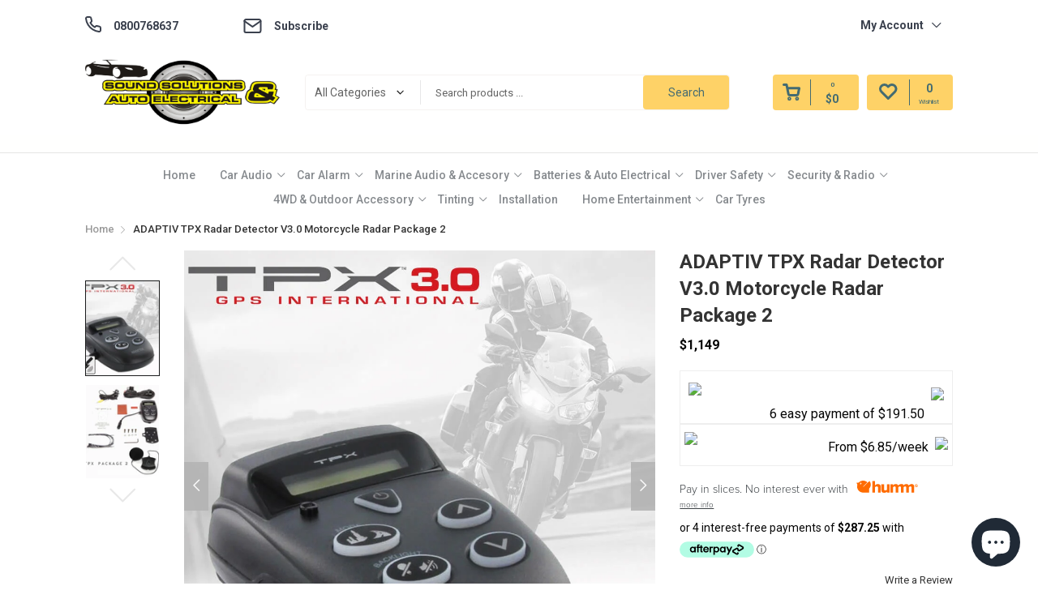

--- FILE ---
content_type: text/html; charset=utf-8
request_url: https://soundssolution.co.nz/products/adaptiv-tpx-radar-detector-v3-0-motorcycle-radar-package-2
body_size: 37811
content:
<!doctype html>
  <!--[if IE 9]> <html class="ie9 no-js" lang="en" dir=""> <![endif]-->
  <!--[if (gt IE 9)|!(IE)]><!--> <html class="no-js" lang="en" dir="ltr"> <!--<![endif]-->
  <head>
<meta name="smart-seo-integrated" content="true" /><title>ADAPTIV TPX Radar Detector V3.0 Motorcycle Radar Package 2</title>
<meta name="description" content="Shop the ADAPTIV TPX Radar Detector V3.0 Motorcycle Radar Package 2 for superior radar detection and GPS capabilities." />
<meta name="smartseo-keyword" content="" />
<meta name="smartseo-timestamp" content="0" /><meta charset="utf-8">
    <meta http-equiv="X-UA-Compatible" content="IE=edge,chrome=1">
    <meta name="viewport" content="user-scalable=no,width=device-width,minimum-scale=1,initial-scale=1,maximum-scale=1">
    <meta name="theme-color" content="#7796A8">
    <link rel="canonical" href="https://soundssolution.co.nz/products/adaptiv-tpx-radar-detector-v3-0-motorcycle-radar-package-2"><link rel="amphtml" href="https://soundssolution.co.nz/products/adaptiv-tpx-radar-detector-v3-0-motorcycle-radar-package-2?view=amp"><!-- /snippets/social-meta-tags.liquid --><meta property="og:site_name" content="Sound Solutions &amp; Auto Electrical">
<meta property="og:url" content="https://soundssolution.co.nz/products/adaptiv-tpx-radar-detector-v3-0-motorcycle-radar-package-2">
<meta property="og:title" content="ADAPTIV TPX Radar Detector V3.0 Motorcycle Radar Package 2">
<meta property="og:type" content="product">
<meta property="og:description" content="Shop the ADAPTIV TPX Radar Detector V3.0 Motorcycle Radar Package 2 for superior radar detection and GPS capabilities."><meta property="og:price:amount" content="1,149">
  <meta property="og:price:currency" content="NZD"><meta property="og:image" content="http://soundssolution.co.nz/cdn/shop/files/tpx3a_428f749c-e9d6-4b75-8cc6-9cee32d58a13_1200x1200.jpg?v=1700775581"><meta property="og:image" content="http://soundssolution.co.nz/cdn/shop/files/tpx2-600x600_1_1200x1200.jpg?v=1700775581">
<meta property="og:image:secure_url" content="https://soundssolution.co.nz/cdn/shop/files/tpx3a_428f749c-e9d6-4b75-8cc6-9cee32d58a13_1200x1200.jpg?v=1700775581"><meta property="og:image:secure_url" content="https://soundssolution.co.nz/cdn/shop/files/tpx2-600x600_1_1200x1200.jpg?v=1700775581">
<meta name="twitter:card" content="summary_large_image">
<meta name="twitter:title" content="ADAPTIV TPX Radar Detector V3.0 Motorcycle Radar Package 2">
<meta name="twitter:description" content="Shop the ADAPTIV TPX Radar Detector V3.0 Motorcycle Radar Package 2 for superior radar detection and GPS capabilities.">
<link href="https://fonts.googleapis.com/css?family=Poppins:300,300i,400,400i,500,500i,600,600i,700,700i" rel="stylesheet">
<link href="https://fonts.googleapis.com/css?family=Open+Sans:400,400i,600,600i,700,700i" rel="stylesheet">
<link rel="preconnect" href="https://fonts.gstatic.com">
<link href="https://fonts.googleapis.com/css2?family=Roboto:wght@400;500;700;900&amp;&amp;display=swap" rel="stylesheet">
<link href="https://fonts.googleapis.com/css?family=Poppins:300,300i,400,400i,500,500i,600,600i,700,700i" rel="stylesheet" media="all and (min-width: 801px)">
<link href="https://fonts.googleapis.com/css?family=Open+Sans:400,400i,600,600i,700,700i" rel="stylesheet" media="all and (min-width: 801px)">
<link rel="preconnect" href="https://fonts.gstatic.com">
<link href="https://fonts.googleapis.com/css2?family=Roboto:wght@400;500;700;900&amp;&amp;display=swap" rel="stylesheet" media="all and (min-width: 801px)">
<link href="//soundssolution.co.nz/cdn/shop/t/2/assets/style.scss.css?v=184190026508073148371616120727" rel="stylesheet" type="text/css" media="all" data-style-link/>
  <link href="//soundssolution.co.nz/cdn/shop/t/2/assets/style-tablet.scss.css?v=115361606838388343001605772374" rel="stylesheet" type="text/css" media="all and (min-width: 551px)" data-style-link/>
  <link href="//soundssolution.co.nz/cdn/shop/t/2/assets/style-desktop.scss.css?v=114940221193424820541605749735" rel="stylesheet" type="text/css" media="all and (min-width: 1261px)" data-style-link/>
  <link href="//soundssolution.co.nz/cdn/shop/t/2/assets/section-build.scss.css?v=70465216108620643401606274348" rel="stylesheet" type="text/css" media="all" data-style-link/>
  <link href="//soundssolution.co.nz/cdn/shop/t/2/assets/page-build.scss.css?v=24415869057627347741606110089" rel="stylesheet" type="text/css" media="all" data-style-link/>
    
    <link href="//soundssolution.co.nz/cdn/shop/t/2/assets/color.scss.css?v=11161982212959249521606274406" rel="stylesheet" type="text/css" media="all" />
    <link href="//soundssolution.co.nz/cdn/shop/t/2/assets/custom.scss.css?v=105997007003712207781605749735" rel="stylesheet" type="text/css" media="all" data-style-link-rtl/>
    <link href="https://fonts.googleapis.com/css2?family=Amatic+SC:wght@400;700&display=swap" rel="stylesheet">
    <script src="//cdn.shopify.com/s/javascripts/currencies.js" defer="defer"></script>
    <script>
    var theme = {};
    theme.current_page = "product";
    theme.settings = {"color_primary":"#fed267","color_primary_hover":"#5b7e05","color_secondary":"#767676","color_secondary_hover":"#767676","color_success":"#3adb76","color_success_hover":"#3adb76","color_warning":"#ffae00","color_warning_hover":"#ffae00","color_alert":"#cc4b37","color_alert_hover":"#cc4b37","color_light_gray":"#e6e6e6","color_medium_gray":"#a9a9aa","color_dark_gray":"#7f7f7f","color_welcome_desktop_bg":"#FA284D","color_welcome_desktop_bg2":"#000000","color_welcome_desktop_color":"#ffffff","color_header_desktop_bg":"#fffffe","color_header_desktop_color":"#3b414e","color_header_desktop_border":"#e5e5e5","color_top_nav_desktop_color":"#868a8e","color_top_nav_desktop_color_hover":"#fed267","color_top_nav_desktop_bg":"#ffffff","color_top_nav_desktop_border":"#e7e7e8","color_breadcrumb_desktop_bg":"#eaeaea","color_breadcrumb_desktop_color":"#060606","color_breadcrumb_desktop_hover_color":"#75a500","color_desktop_page_bg":"#fffffe","color_desktop_page_link":"#060606","color_desktop_page_link_hover":"#75a500","color_desktop_page_heading":"#060606","color_desktop_page_paragraph":"#060606","color_desktop_page_icon":"#060606","color_footer_desktop_bg":"#fffffe","color_footer_desktop_border":"#e5e5e5","color_footer_desktop_color":"#6f7280","color_footer_desktop_title_color":"#446b71","color_footer_copyright_bg":"#ffffff","color_footer_copyright_color":"#696c7b","color_header_bg":"#ffffff","color_header_color":"#6f7280","color_page_bg":"#ffffff","color_page_link":"#060606","color_page_link_hover":"#75a500","color_page_heading":"#060606","color_page_paragraph":"#060606","color_page_icon":"#060606","color_page_border":"#dcdcdc","color_footer_bg":"#ffffff","color_footer_color":"#6f7280","font_embed":"\u003clink href=\"https:\/\/fonts.googleapis.com\/css?family=Poppins:300,300i,400,400i,500,500i,600,600i,700,700i\" rel=\"stylesheet\"\u003e\n\u003clink href=\"https:\/\/fonts.googleapis.com\/css?family=Open+Sans:400,400i,600,600i,700,700i\" rel=\"stylesheet\"\u003e\n\u003clink rel=\"preconnect\" href=\"https:\/\/fonts.gstatic.com\"\u003e\n\u003clink href=\"https:\/\/fonts.googleapis.com\/css2?family=Roboto:wght@400;500;700;900\u0026amp;\u0026amp;display=swap\" rel=\"stylesheet\"\u003e","font_paragraph":"'Roboto', sans-serif;","font_title":"'Roboto', sans-serif;","font_desktop_embed":"\u003clink href=\"https:\/\/fonts.googleapis.com\/css?family=Poppins:300,300i,400,400i,500,500i,600,600i,700,700i\" rel=\"stylesheet\"\u003e\n\u003clink href=\"https:\/\/fonts.googleapis.com\/css?family=Open+Sans:400,400i,600,600i,700,700i\" rel=\"stylesheet\"\u003e\n\u003clink rel=\"preconnect\" href=\"https:\/\/fonts.gstatic.com\"\u003e\n\u003clink href=\"https:\/\/fonts.googleapis.com\/css2?family=Roboto:wght@400;500;700;900\u0026amp;\u0026amp;display=swap\" rel=\"stylesheet\"\u003e","font_desktop_paragraph":"'Roboto', sans-serif;","font_desktop_title":"'Roboto', sans-serif;","general_page_direction":"ltr","share_image":null,"general_sticky_header_menu":true,"general_button_to_top":true,"general_search_article":false,"general_ajax_cart_notification":"cart","general_compare_notification":true,"general_wishlist_notification":true,"general_sample_notification":true,"favicon":null,"mailing_list_active":false,"news_title":"NEWSLETTER","news_sub":"Subscribe and get notified at first on the latest\nupdate and offers!","news_input_title":"Email Address","news_input":"test@email.com","news_actiontext":"SEND","mailchimp_form_action":"#","news_prevent":"Don’t show again","news_time":"5","mailing_bg":null,"popup_left_enable":true,"popup_left_title":"Other customer are viewing","popup_left_collection":"top-trending","popup_left_limit":"8","popup_left_timeout":"8000","header_style":"11","logo_weight":240,"logo_height":70,"langactive":true,"currencyactive":false,"currency_format":"money_format","supported_currencies":"USD INR GBP EUR JPY","default_currency":"USD","index_style":"1","index_bottom":true,"index_bottom1":true,"index_bottom2":true,"index_bottom3":true,"bkghome":null,"index_home10slideshow":false,"index_home12slideshow":false,"footer_style":"1","quickview_layout":"full","quickview_image_width":800,"quickview_image_height":1026,"show_earnpoints":true,"show_details":true,"detail_title":"Details","show_sku":true,"show_vendor":true,"show_type":true,"show_inventory":true,"show_description":true,"desc_title":"Description","show_customimage":true,"customimage":null,"show_share_buttons":true,"layout":"default","product_option":"Image:image | Color:color | Size:size | Dropdown:dropdown | Material:radio","product_color_mapping":"Red:#f44336 | Pink:#e91e63 | Purple:#9c27b0 | Deep purple:#673ab7 | Indigo:#3f51b5 | Blue:#2196f3 | Light blue:#03a9f4 | Cyan:#00bcd4 | Teal:#009688 | Green:#4caf50 | Light green:#8bc34a | Lime:#cddc39 | Yellow:#ffeb3b | Amber:#ffc107 | Orange:#ff9800 | Deep orange:#ff5722 | Brown:#795548 | Gray:#9e9e9e | Blue gray:#607d8b | Black:#000000 | White:#ffffff","product_upsell_active":false,"product_upsell_title":"","product_upsell_limit":"5","product_upsell_autoplay":true,"product_upsell_autoplay_speed":"5000","product_upsell_column":"4","product_upsell_row":1,"product_upsell_navigation":true,"product_upsell_pagination":true,"product_item_retina":false,"product_item_quick_view":true,"product_item_compare":false,"product_item_wishlist":true,"product_item_rating":true,"product_item_option":true,"coloravailable":true,"product_item_vendor":true,"product_freetext":true,"product_item_label":true,"product_item_label_sale":"-[percent]%","product_item_label_sale_color":"#ffffff","product_item_label_sale_bg":"#f0083a","product_item_label_new":"new","product_item_label_new_color":"#ffffff","product_item_label_new_bg":"#3d6deb","product_item_label_hot":"hot","product_item_label_hot_color":"#ffffff","product_item_label_hot_bg":"#73c400","cookies_active":true,"cookies_title":"This website uses cookies to ensure you get the best experience on our website.","action_text_1":"Learn more","action_text_1_link":"https:\/\/cookiesandyou.com","action_text_2":"GOT IT!","color_background":"#1c80fb","color_title":"#ffffff","social_behance_link":"","social_blogger_link":"","social_dribble_link":"","social_facebook_link":"https:\/\/www.facebook.com\/soundsolution.co.nz\/","social_gplus_link":"","social_instagram_link":"https:\/\/www.instagram.com\/sound.solution\/","social_linkedin_link":"","social_pinterest_link":"","social_snapchat_link":"","social_tumblr_link":"","social_twitter_link":"","social_vimeo_link":"","social_youtube_link":"","social_custom_1_logo":"\/\/soundssolution.co.nz\/cdn\/shop\/files\/icon-youtube.png?v=1614310989","social_custom_1_title":"Youtube","social_custom_1_link":"\/youtube","social_custom_2_logo":"\/\/soundssolution.co.nz\/cdn\/shop\/files\/icon-facebook.png?v=1614310982","social_custom_2_title":"Facebook","social_custom_2_link":"https:\/\/www.facebook.com\/soundsolution.co.nz\/","social_custom_3_logo":"\/\/soundssolution.co.nz\/cdn\/shop\/files\/icon-twitter.png?v=1614310989","social_custom_3_title":"Twitter","social_custom_3_link":"\/twitter","social_custom_4_logo":"\/\/soundssolution.co.nz\/cdn\/shop\/files\/icon-instagram.png?v=1614310989","social_custom_4_title":"Instagram","social_custom_4_link":"https:\/\/www.instagram.com\/sound.solution\/","social_custom_5_logo":null,"social_custom_5_title":"","social_custom_5_link":"","share_facebook":true,"share_twitter":true,"share_pinterest":true,"checkout_header_image":null,"checkout_logo_image":null,"checkout_logo_position":"left","checkout_logo_size":"medium","checkout_body_background_image":null,"checkout_body_background_color":"#ffffff","checkout_input_background_color_mode":"white","checkout_sidebar_background_image":null,"checkout_sidebar_background_color":"#fafafa","checkout_heading_font":"-apple-system, BlinkMacSystemFont, 'Segoe UI', Roboto, Helvetica, Arial, sans-serif, 'Apple Color Emoji', 'Segoe UI Emoji', 'Segoe UI Symbol'","checkout_body_font":"-apple-system, BlinkMacSystemFont, 'Segoe UI', Roboto, Helvetica, Arial, sans-serif, 'Apple Color Emoji', 'Segoe UI Emoji', 'Segoe UI Symbol'","checkout_accent_color":"#ed145b","checkout_button_color":"#ed145b","checkout_error_color":"#e32c2b","color_primary_custom":"#67bc00","dimension_mobile_height":35,"section":"left-sidebar information-custom","darkmode":false,"product_item_description":false,"product_item_description_strcut":256,"area1":"1","area2":"2","area3":"3","font_paragraph_url":"","font_title_url":"","font_desktop_paragraph_url":"","font_desktop_title_url":"","general_loading_screen":true,"general_loading_screen_logo":"","general_loading_screen_bg":"#ffffff","general_animation_loader":true,"color_desktop_page_border":"#dcdcdc","general_ajax_cart_popup":true,"show_multiple_currencies":true,"currency_heading":"","product_option_color":"Red:red | Pink:pink | Purple:purple | Deep purple:deep-purple | Indigo:indigo | Blue:blue | Light blue:light-blue | Cyan:cyan | Teal:teal | Green:green | Light green:light-green | Lime:lime | Yellow:yellow | Amber:amber | Orange:orange | Deep orange:deep-orange | Brown:brown | Gray:gray | Blue gray:blue-gray | Black:black | White:white","color_page_box_heading":"#ffffff","color_page_box_paragraph":"#ffffff","color_desktop_page_box_heading":"#ffffff","color_desktop_page_box_paragraph":"#ffffff","color_icon":"#1a1a1a","color_border":"#cccccc","color_header_mobile_bg":"#ffffff","color_header_mobile_color":"#1a1a1a","color_footer_mobile_bg":"#f1f2f4","color_footer_mobile_color":"#313233","nav_linklist":"","nav_linklist_left":"","nav_linklist_right":"","nav_sticky":true,"menu_label_1":"","menu_label_2":"","mega1_title":"","mega1_col1_linklist":"","mega1_col2_linklist":"","mega1_col3_banner":"","mega2_title":"","mega2_col1_linklist":"","mega2_col2_linklist":"","mega2_col3_linklist":"","mega2_col4_banner":"","mega3_title":"","mega3_col1_linklist":"","mega3_col2_linklist":"","mega3_col3_linklist":"","mega3_col4_linklist":"","mega3_col5_banner":"","color_text":"#3d4246","color_body_text":"#788188","color_sale_text":"#7796A8","color_borders":"#e8e9eb","color_button":"#7796A8","color_button_text":"#fff","color_small_button":"#fff","color_small_button_text":"#3d4246","color_text_field":"#fff","color_text_field_text":"#000","color_image_overlay_text":"#fff","color_image_overlay":"#3d4246","image_overlay_opacity":25,"color_body_bg":"#fff","type_header_family":"Google_Work+Sans_600_sans","type_header_base_size":"26px","type_base_family":"Google_Work+Sans_400_sans","type_base_size":"16px","type_bold_product_titles":false,"customer_layout":"customer_area"};
    theme.moneyFormat = "${{amount_no_decimals}}";
    theme.strings = {
      addToCart: "Add to Bag",
      buyNow: "Buy Now",
      soldOut: "Sold out",
      unavailable: "Unavailable",
      showMore: "Show More",
      showLess: "Show Less",
      addressError: "Error looking up that address",
      addressNoResults: "No results for that address",
      addressQueryLimit: "You have exceeded the Google API usage limit. Consider upgrading to a \u003ca href=\"https:\/\/developers.google.com\/maps\/premium\/usage-limits\"\u003ePremium Plan\u003c\/a\u003e.",
      authError: "There was a problem authenticating your Google Maps account."
    };
    theme.currency = {
      enable: false,
      currencyFormat: 'money_format',
      shopCurrency: 'NZD',
      defaultCurrency: 'USD',
      moneyWithCurrencyFormat: "${{amount_no_decimals}} NZD",
      moneyFormat: "${{amount_no_decimals}}"
    };
    document.documentElement.className = document.documentElement.className.replace('no-js', 'js');
    </script>
    <script>window.__webpack_public_path__ = "//soundssolution.co.nz/cdn/shop/t/2/assets/";</script>
    <script src="//soundssolution.co.nz/cdn/shop/t/2/assets/bundle-vendors.js?v=180899172008016515591605749657" defer="defer"></script>
    <script src="//soundssolution.co.nz/cdn/shop/t/2/assets/bundle.js?v=10612423724485954861605749659" defer="defer"></script>
    <!--[if (lte IE 9) ]><script src="//soundssolution.co.nz/cdn/shop/t/2/assets/match-media.min.js?v=22265819453975888031605749666" type="text/javascript"></script><![endif]--><!--[if (gt IE 9)|!(IE)]><!--><script src="//soundssolution.co.nz/cdn/shop/t/2/assets/lazysizes.js?v=174831369459615807681605749666" async="async"></script><!--<![endif]-->
    <!--[if lte IE 9]><script src="//soundssolution.co.nz/cdn/shop/t/2/assets/lazysizes.min.js?v=2207"></script><![endif]-->
    <script>window.performance && window.performance.mark && window.performance.mark('shopify.content_for_header.start');</script><meta name="google-site-verification" content="XqKqrc1yYx3tPAwq7_-C55zhs3QPRnpqVZwnquvjrCE">
<meta name="facebook-domain-verification" content="ahg2evr05lw53vylkrtthbg4czfkzq">
<meta id="shopify-digital-wallet" name="shopify-digital-wallet" content="/51287425186/digital_wallets/dialog">
<meta name="shopify-checkout-api-token" content="62170a44ca7a086159392c93c1d01fbf">
<link rel="alternate" type="application/json+oembed" href="https://soundssolution.co.nz/products/adaptiv-tpx-radar-detector-v3-0-motorcycle-radar-package-2.oembed">
<script async="async" src="/checkouts/internal/preloads.js?locale=en-NZ"></script>
<link rel="preconnect" href="https://shop.app" crossorigin="anonymous">
<script async="async" src="https://shop.app/checkouts/internal/preloads.js?locale=en-NZ&shop_id=51287425186" crossorigin="anonymous"></script>
<script id="apple-pay-shop-capabilities" type="application/json">{"shopId":51287425186,"countryCode":"NZ","currencyCode":"NZD","merchantCapabilities":["supports3DS"],"merchantId":"gid:\/\/shopify\/Shop\/51287425186","merchantName":"Sound Solutions \u0026 Auto Electrical","requiredBillingContactFields":["postalAddress","email"],"requiredShippingContactFields":["postalAddress","email"],"shippingType":"shipping","supportedNetworks":["visa","masterCard","amex","jcb"],"total":{"type":"pending","label":"Sound Solutions \u0026 Auto Electrical","amount":"1.00"},"shopifyPaymentsEnabled":true,"supportsSubscriptions":true}</script>
<script id="shopify-features" type="application/json">{"accessToken":"62170a44ca7a086159392c93c1d01fbf","betas":["rich-media-storefront-analytics"],"domain":"soundssolution.co.nz","predictiveSearch":true,"shopId":51287425186,"locale":"en"}</script>
<script>var Shopify = Shopify || {};
Shopify.shop = "sound-solutions-and-auto-electrical.myshopify.com";
Shopify.locale = "en";
Shopify.currency = {"active":"NZD","rate":"1.0"};
Shopify.country = "NZ";
Shopify.theme = {"name":"Kala-allinone-v6.1.33","id":115952386210,"schema_name":"Kala AllinOne","schema_version":"6.1","theme_store_id":null,"role":"main"};
Shopify.theme.handle = "null";
Shopify.theme.style = {"id":null,"handle":null};
Shopify.cdnHost = "soundssolution.co.nz/cdn";
Shopify.routes = Shopify.routes || {};
Shopify.routes.root = "/";</script>
<script type="module">!function(o){(o.Shopify=o.Shopify||{}).modules=!0}(window);</script>
<script>!function(o){function n(){var o=[];function n(){o.push(Array.prototype.slice.apply(arguments))}return n.q=o,n}var t=o.Shopify=o.Shopify||{};t.loadFeatures=n(),t.autoloadFeatures=n()}(window);</script>
<script>
  window.ShopifyPay = window.ShopifyPay || {};
  window.ShopifyPay.apiHost = "shop.app\/pay";
  window.ShopifyPay.redirectState = null;
</script>
<script id="shop-js-analytics" type="application/json">{"pageType":"product"}</script>
<script defer="defer" async type="module" src="//soundssolution.co.nz/cdn/shopifycloud/shop-js/modules/v2/client.init-shop-cart-sync_BT-GjEfc.en.esm.js"></script>
<script defer="defer" async type="module" src="//soundssolution.co.nz/cdn/shopifycloud/shop-js/modules/v2/chunk.common_D58fp_Oc.esm.js"></script>
<script defer="defer" async type="module" src="//soundssolution.co.nz/cdn/shopifycloud/shop-js/modules/v2/chunk.modal_xMitdFEc.esm.js"></script>
<script type="module">
  await import("//soundssolution.co.nz/cdn/shopifycloud/shop-js/modules/v2/client.init-shop-cart-sync_BT-GjEfc.en.esm.js");
await import("//soundssolution.co.nz/cdn/shopifycloud/shop-js/modules/v2/chunk.common_D58fp_Oc.esm.js");
await import("//soundssolution.co.nz/cdn/shopifycloud/shop-js/modules/v2/chunk.modal_xMitdFEc.esm.js");

  window.Shopify.SignInWithShop?.initShopCartSync?.({"fedCMEnabled":true,"windoidEnabled":true});

</script>
<script>
  window.Shopify = window.Shopify || {};
  if (!window.Shopify.featureAssets) window.Shopify.featureAssets = {};
  window.Shopify.featureAssets['shop-js'] = {"shop-cart-sync":["modules/v2/client.shop-cart-sync_DZOKe7Ll.en.esm.js","modules/v2/chunk.common_D58fp_Oc.esm.js","modules/v2/chunk.modal_xMitdFEc.esm.js"],"init-fed-cm":["modules/v2/client.init-fed-cm_B6oLuCjv.en.esm.js","modules/v2/chunk.common_D58fp_Oc.esm.js","modules/v2/chunk.modal_xMitdFEc.esm.js"],"shop-cash-offers":["modules/v2/client.shop-cash-offers_D2sdYoxE.en.esm.js","modules/v2/chunk.common_D58fp_Oc.esm.js","modules/v2/chunk.modal_xMitdFEc.esm.js"],"shop-login-button":["modules/v2/client.shop-login-button_QeVjl5Y3.en.esm.js","modules/v2/chunk.common_D58fp_Oc.esm.js","modules/v2/chunk.modal_xMitdFEc.esm.js"],"pay-button":["modules/v2/client.pay-button_DXTOsIq6.en.esm.js","modules/v2/chunk.common_D58fp_Oc.esm.js","modules/v2/chunk.modal_xMitdFEc.esm.js"],"shop-button":["modules/v2/client.shop-button_DQZHx9pm.en.esm.js","modules/v2/chunk.common_D58fp_Oc.esm.js","modules/v2/chunk.modal_xMitdFEc.esm.js"],"avatar":["modules/v2/client.avatar_BTnouDA3.en.esm.js"],"init-windoid":["modules/v2/client.init-windoid_CR1B-cfM.en.esm.js","modules/v2/chunk.common_D58fp_Oc.esm.js","modules/v2/chunk.modal_xMitdFEc.esm.js"],"init-shop-for-new-customer-accounts":["modules/v2/client.init-shop-for-new-customer-accounts_C_vY_xzh.en.esm.js","modules/v2/client.shop-login-button_QeVjl5Y3.en.esm.js","modules/v2/chunk.common_D58fp_Oc.esm.js","modules/v2/chunk.modal_xMitdFEc.esm.js"],"init-shop-email-lookup-coordinator":["modules/v2/client.init-shop-email-lookup-coordinator_BI7n9ZSv.en.esm.js","modules/v2/chunk.common_D58fp_Oc.esm.js","modules/v2/chunk.modal_xMitdFEc.esm.js"],"init-shop-cart-sync":["modules/v2/client.init-shop-cart-sync_BT-GjEfc.en.esm.js","modules/v2/chunk.common_D58fp_Oc.esm.js","modules/v2/chunk.modal_xMitdFEc.esm.js"],"shop-toast-manager":["modules/v2/client.shop-toast-manager_DiYdP3xc.en.esm.js","modules/v2/chunk.common_D58fp_Oc.esm.js","modules/v2/chunk.modal_xMitdFEc.esm.js"],"init-customer-accounts":["modules/v2/client.init-customer-accounts_D9ZNqS-Q.en.esm.js","modules/v2/client.shop-login-button_QeVjl5Y3.en.esm.js","modules/v2/chunk.common_D58fp_Oc.esm.js","modules/v2/chunk.modal_xMitdFEc.esm.js"],"init-customer-accounts-sign-up":["modules/v2/client.init-customer-accounts-sign-up_iGw4briv.en.esm.js","modules/v2/client.shop-login-button_QeVjl5Y3.en.esm.js","modules/v2/chunk.common_D58fp_Oc.esm.js","modules/v2/chunk.modal_xMitdFEc.esm.js"],"shop-follow-button":["modules/v2/client.shop-follow-button_CqMgW2wH.en.esm.js","modules/v2/chunk.common_D58fp_Oc.esm.js","modules/v2/chunk.modal_xMitdFEc.esm.js"],"checkout-modal":["modules/v2/client.checkout-modal_xHeaAweL.en.esm.js","modules/v2/chunk.common_D58fp_Oc.esm.js","modules/v2/chunk.modal_xMitdFEc.esm.js"],"shop-login":["modules/v2/client.shop-login_D91U-Q7h.en.esm.js","modules/v2/chunk.common_D58fp_Oc.esm.js","modules/v2/chunk.modal_xMitdFEc.esm.js"],"lead-capture":["modules/v2/client.lead-capture_BJmE1dJe.en.esm.js","modules/v2/chunk.common_D58fp_Oc.esm.js","modules/v2/chunk.modal_xMitdFEc.esm.js"],"payment-terms":["modules/v2/client.payment-terms_Ci9AEqFq.en.esm.js","modules/v2/chunk.common_D58fp_Oc.esm.js","modules/v2/chunk.modal_xMitdFEc.esm.js"]};
</script>
<script>(function() {
  var isLoaded = false;
  function asyncLoad() {
    if (isLoaded) return;
    isLoaded = true;
    var urls = ["\/\/cdn.shopify.com\/proxy\/dd181c0c8809162b1889b2aee3f8be57cc86e35491709509d604184b5f3e443c\/bingshoppingtool-t2app-prod.trafficmanager.net\/uet\/tracking_script?shop=sound-solutions-and-auto-electrical.myshopify.com\u0026sp-cache-control=cHVibGljLCBtYXgtYWdlPTkwMA","\/\/cdn.shopify.com\/proxy\/f19457e96cead68d2cbe062ee7d79057c6e23b30817adc92de23abd25c9c8a5c\/forms-akamai.smsbump.com\/520905\/form_112230.js?ver=1715804235\u0026shop=sound-solutions-and-auto-electrical.myshopify.com\u0026sp-cache-control=cHVibGljLCBtYXgtYWdlPTkwMA","https:\/\/easy-gift-cards.com\/scripttags\/egt_get_config.js?v=1670886267\u0026shop=sound-solutions-and-auto-electrical.myshopify.com","\/\/cdn.shopify.com\/proxy\/95d6f529b40899632e2e7c7e4e3f40723fc37d792c9132b4d8b83912710e9f92\/shopify-script-tags.s3.eu-west-1.amazonaws.com\/smartseo\/instantpage.js?shop=sound-solutions-and-auto-electrical.myshopify.com\u0026sp-cache-control=cHVibGljLCBtYXgtYWdlPTkwMA"];
    for (var i = 0; i < urls.length; i++) {
      var s = document.createElement('script');
      s.type = 'text/javascript';
      s.async = true;
      s.src = urls[i];
      var x = document.getElementsByTagName('script')[0];
      x.parentNode.insertBefore(s, x);
    }
  };
  if(window.attachEvent) {
    window.attachEvent('onload', asyncLoad);
  } else {
    window.addEventListener('load', asyncLoad, false);
  }
})();</script>
<script id="__st">var __st={"a":51287425186,"offset":46800,"reqid":"808abfc9-14f0-4260-af49-5958134be6c4-1769107321","pageurl":"soundssolution.co.nz\/products\/adaptiv-tpx-radar-detector-v3-0-motorcycle-radar-package-2","u":"2a36d7ced265","p":"product","rtyp":"product","rid":8115592888482};</script>
<script>window.ShopifyPaypalV4VisibilityTracking = true;</script>
<script id="captcha-bootstrap">!function(){'use strict';const t='contact',e='account',n='new_comment',o=[[t,t],['blogs',n],['comments',n],[t,'customer']],c=[[e,'customer_login'],[e,'guest_login'],[e,'recover_customer_password'],[e,'create_customer']],r=t=>t.map((([t,e])=>`form[action*='/${t}']:not([data-nocaptcha='true']) input[name='form_type'][value='${e}']`)).join(','),a=t=>()=>t?[...document.querySelectorAll(t)].map((t=>t.form)):[];function s(){const t=[...o],e=r(t);return a(e)}const i='password',u='form_key',d=['recaptcha-v3-token','g-recaptcha-response','h-captcha-response',i],f=()=>{try{return window.sessionStorage}catch{return}},m='__shopify_v',_=t=>t.elements[u];function p(t,e,n=!1){try{const o=window.sessionStorage,c=JSON.parse(o.getItem(e)),{data:r}=function(t){const{data:e,action:n}=t;return t[m]||n?{data:e,action:n}:{data:t,action:n}}(c);for(const[e,n]of Object.entries(r))t.elements[e]&&(t.elements[e].value=n);n&&o.removeItem(e)}catch(o){console.error('form repopulation failed',{error:o})}}const l='form_type',E='cptcha';function T(t){t.dataset[E]=!0}const w=window,h=w.document,L='Shopify',v='ce_forms',y='captcha';let A=!1;((t,e)=>{const n=(g='f06e6c50-85a8-45c8-87d0-21a2b65856fe',I='https://cdn.shopify.com/shopifycloud/storefront-forms-hcaptcha/ce_storefront_forms_captcha_hcaptcha.v1.5.2.iife.js',D={infoText:'Protected by hCaptcha',privacyText:'Privacy',termsText:'Terms'},(t,e,n)=>{const o=w[L][v],c=o.bindForm;if(c)return c(t,g,e,D).then(n);var r;o.q.push([[t,g,e,D],n]),r=I,A||(h.body.append(Object.assign(h.createElement('script'),{id:'captcha-provider',async:!0,src:r})),A=!0)});var g,I,D;w[L]=w[L]||{},w[L][v]=w[L][v]||{},w[L][v].q=[],w[L][y]=w[L][y]||{},w[L][y].protect=function(t,e){n(t,void 0,e),T(t)},Object.freeze(w[L][y]),function(t,e,n,w,h,L){const[v,y,A,g]=function(t,e,n){const i=e?o:[],u=t?c:[],d=[...i,...u],f=r(d),m=r(i),_=r(d.filter((([t,e])=>n.includes(e))));return[a(f),a(m),a(_),s()]}(w,h,L),I=t=>{const e=t.target;return e instanceof HTMLFormElement?e:e&&e.form},D=t=>v().includes(t);t.addEventListener('submit',(t=>{const e=I(t);if(!e)return;const n=D(e)&&!e.dataset.hcaptchaBound&&!e.dataset.recaptchaBound,o=_(e),c=g().includes(e)&&(!o||!o.value);(n||c)&&t.preventDefault(),c&&!n&&(function(t){try{if(!f())return;!function(t){const e=f();if(!e)return;const n=_(t);if(!n)return;const o=n.value;o&&e.removeItem(o)}(t);const e=Array.from(Array(32),(()=>Math.random().toString(36)[2])).join('');!function(t,e){_(t)||t.append(Object.assign(document.createElement('input'),{type:'hidden',name:u})),t.elements[u].value=e}(t,e),function(t,e){const n=f();if(!n)return;const o=[...t.querySelectorAll(`input[type='${i}']`)].map((({name:t})=>t)),c=[...d,...o],r={};for(const[a,s]of new FormData(t).entries())c.includes(a)||(r[a]=s);n.setItem(e,JSON.stringify({[m]:1,action:t.action,data:r}))}(t,e)}catch(e){console.error('failed to persist form',e)}}(e),e.submit())}));const S=(t,e)=>{t&&!t.dataset[E]&&(n(t,e.some((e=>e===t))),T(t))};for(const o of['focusin','change'])t.addEventListener(o,(t=>{const e=I(t);D(e)&&S(e,y())}));const B=e.get('form_key'),M=e.get(l),P=B&&M;t.addEventListener('DOMContentLoaded',(()=>{const t=y();if(P)for(const e of t)e.elements[l].value===M&&p(e,B);[...new Set([...A(),...v().filter((t=>'true'===t.dataset.shopifyCaptcha))])].forEach((e=>S(e,t)))}))}(h,new URLSearchParams(w.location.search),n,t,e,['guest_login'])})(!0,!0)}();</script>
<script integrity="sha256-4kQ18oKyAcykRKYeNunJcIwy7WH5gtpwJnB7kiuLZ1E=" data-source-attribution="shopify.loadfeatures" defer="defer" src="//soundssolution.co.nz/cdn/shopifycloud/storefront/assets/storefront/load_feature-a0a9edcb.js" crossorigin="anonymous"></script>
<script crossorigin="anonymous" defer="defer" src="//soundssolution.co.nz/cdn/shopifycloud/storefront/assets/shopify_pay/storefront-65b4c6d7.js?v=20250812"></script>
<script data-source-attribution="shopify.dynamic_checkout.dynamic.init">var Shopify=Shopify||{};Shopify.PaymentButton=Shopify.PaymentButton||{isStorefrontPortableWallets:!0,init:function(){window.Shopify.PaymentButton.init=function(){};var t=document.createElement("script");t.src="https://soundssolution.co.nz/cdn/shopifycloud/portable-wallets/latest/portable-wallets.en.js",t.type="module",document.head.appendChild(t)}};
</script>
<script data-source-attribution="shopify.dynamic_checkout.buyer_consent">
  function portableWalletsHideBuyerConsent(e){var t=document.getElementById("shopify-buyer-consent"),n=document.getElementById("shopify-subscription-policy-button");t&&n&&(t.classList.add("hidden"),t.setAttribute("aria-hidden","true"),n.removeEventListener("click",e))}function portableWalletsShowBuyerConsent(e){var t=document.getElementById("shopify-buyer-consent"),n=document.getElementById("shopify-subscription-policy-button");t&&n&&(t.classList.remove("hidden"),t.removeAttribute("aria-hidden"),n.addEventListener("click",e))}window.Shopify?.PaymentButton&&(window.Shopify.PaymentButton.hideBuyerConsent=portableWalletsHideBuyerConsent,window.Shopify.PaymentButton.showBuyerConsent=portableWalletsShowBuyerConsent);
</script>
<script data-source-attribution="shopify.dynamic_checkout.cart.bootstrap">document.addEventListener("DOMContentLoaded",(function(){function t(){return document.querySelector("shopify-accelerated-checkout-cart, shopify-accelerated-checkout")}if(t())Shopify.PaymentButton.init();else{new MutationObserver((function(e,n){t()&&(Shopify.PaymentButton.init(),n.disconnect())})).observe(document.body,{childList:!0,subtree:!0})}}));
</script>
<link id="shopify-accelerated-checkout-styles" rel="stylesheet" media="screen" href="https://soundssolution.co.nz/cdn/shopifycloud/portable-wallets/latest/accelerated-checkout-backwards-compat.css" crossorigin="anonymous">
<style id="shopify-accelerated-checkout-cart">
        #shopify-buyer-consent {
  margin-top: 1em;
  display: inline-block;
  width: 100%;
}

#shopify-buyer-consent.hidden {
  display: none;
}

#shopify-subscription-policy-button {
  background: none;
  border: none;
  padding: 0;
  text-decoration: underline;
  font-size: inherit;
  cursor: pointer;
}

#shopify-subscription-policy-button::before {
  box-shadow: none;
}

      </style>

<script>window.performance && window.performance.mark && window.performance.mark('shopify.content_for_header.end');</script>
    <script src="https://cdnjs.cloudflare.com/ajax/libs/jquery/3.5.1/jquery.min.js" integrity="sha512-bLT0Qm9VnAYZDflyKcBaQ2gg0hSYNQrJ8RilYldYQ1FxQYoCLtUjuuRuZo+fjqhx/qtq/1itJ0C2ejDxltZVFg==" crossorigin="anonymous"></script>
  	<meta name="google-site-verification" content="q93oFvetZtQQ1VeqxuvTHiK70OrM6tWguDNuyENXIGw" />
 <!-- Google Webmaster Tools Site Verification -->
<meta name="google-site-verification" content="XqKqrc1yYx3tPAwq7_-C55zhs3QPRnpqVZwnquvjrCE" />
<script src="https://cdn.shopify.com/extensions/e8878072-2f6b-4e89-8082-94b04320908d/inbox-1254/assets/inbox-chat-loader.js" type="text/javascript" defer="defer"></script>
<link href="https://monorail-edge.shopifysvc.com" rel="dns-prefetch">
<script>(function(){if ("sendBeacon" in navigator && "performance" in window) {try {var session_token_from_headers = performance.getEntriesByType('navigation')[0].serverTiming.find(x => x.name == '_s').description;} catch {var session_token_from_headers = undefined;}var session_cookie_matches = document.cookie.match(/_shopify_s=([^;]*)/);var session_token_from_cookie = session_cookie_matches && session_cookie_matches.length === 2 ? session_cookie_matches[1] : "";var session_token = session_token_from_headers || session_token_from_cookie || "";function handle_abandonment_event(e) {var entries = performance.getEntries().filter(function(entry) {return /monorail-edge.shopifysvc.com/.test(entry.name);});if (!window.abandonment_tracked && entries.length === 0) {window.abandonment_tracked = true;var currentMs = Date.now();var navigation_start = performance.timing.navigationStart;var payload = {shop_id: 51287425186,url: window.location.href,navigation_start,duration: currentMs - navigation_start,session_token,page_type: "product"};window.navigator.sendBeacon("https://monorail-edge.shopifysvc.com/v1/produce", JSON.stringify({schema_id: "online_store_buyer_site_abandonment/1.1",payload: payload,metadata: {event_created_at_ms: currentMs,event_sent_at_ms: currentMs}}));}}window.addEventListener('pagehide', handle_abandonment_event);}}());</script>
<script id="web-pixels-manager-setup">(function e(e,d,r,n,o){if(void 0===o&&(o={}),!Boolean(null===(a=null===(i=window.Shopify)||void 0===i?void 0:i.analytics)||void 0===a?void 0:a.replayQueue)){var i,a;window.Shopify=window.Shopify||{};var t=window.Shopify;t.analytics=t.analytics||{};var s=t.analytics;s.replayQueue=[],s.publish=function(e,d,r){return s.replayQueue.push([e,d,r]),!0};try{self.performance.mark("wpm:start")}catch(e){}var l=function(){var e={modern:/Edge?\/(1{2}[4-9]|1[2-9]\d|[2-9]\d{2}|\d{4,})\.\d+(\.\d+|)|Firefox\/(1{2}[4-9]|1[2-9]\d|[2-9]\d{2}|\d{4,})\.\d+(\.\d+|)|Chrom(ium|e)\/(9{2}|\d{3,})\.\d+(\.\d+|)|(Maci|X1{2}).+ Version\/(15\.\d+|(1[6-9]|[2-9]\d|\d{3,})\.\d+)([,.]\d+|)( \(\w+\)|)( Mobile\/\w+|) Safari\/|Chrome.+OPR\/(9{2}|\d{3,})\.\d+\.\d+|(CPU[ +]OS|iPhone[ +]OS|CPU[ +]iPhone|CPU IPhone OS|CPU iPad OS)[ +]+(15[._]\d+|(1[6-9]|[2-9]\d|\d{3,})[._]\d+)([._]\d+|)|Android:?[ /-](13[3-9]|1[4-9]\d|[2-9]\d{2}|\d{4,})(\.\d+|)(\.\d+|)|Android.+Firefox\/(13[5-9]|1[4-9]\d|[2-9]\d{2}|\d{4,})\.\d+(\.\d+|)|Android.+Chrom(ium|e)\/(13[3-9]|1[4-9]\d|[2-9]\d{2}|\d{4,})\.\d+(\.\d+|)|SamsungBrowser\/([2-9]\d|\d{3,})\.\d+/,legacy:/Edge?\/(1[6-9]|[2-9]\d|\d{3,})\.\d+(\.\d+|)|Firefox\/(5[4-9]|[6-9]\d|\d{3,})\.\d+(\.\d+|)|Chrom(ium|e)\/(5[1-9]|[6-9]\d|\d{3,})\.\d+(\.\d+|)([\d.]+$|.*Safari\/(?![\d.]+ Edge\/[\d.]+$))|(Maci|X1{2}).+ Version\/(10\.\d+|(1[1-9]|[2-9]\d|\d{3,})\.\d+)([,.]\d+|)( \(\w+\)|)( Mobile\/\w+|) Safari\/|Chrome.+OPR\/(3[89]|[4-9]\d|\d{3,})\.\d+\.\d+|(CPU[ +]OS|iPhone[ +]OS|CPU[ +]iPhone|CPU IPhone OS|CPU iPad OS)[ +]+(10[._]\d+|(1[1-9]|[2-9]\d|\d{3,})[._]\d+)([._]\d+|)|Android:?[ /-](13[3-9]|1[4-9]\d|[2-9]\d{2}|\d{4,})(\.\d+|)(\.\d+|)|Mobile Safari.+OPR\/([89]\d|\d{3,})\.\d+\.\d+|Android.+Firefox\/(13[5-9]|1[4-9]\d|[2-9]\d{2}|\d{4,})\.\d+(\.\d+|)|Android.+Chrom(ium|e)\/(13[3-9]|1[4-9]\d|[2-9]\d{2}|\d{4,})\.\d+(\.\d+|)|Android.+(UC? ?Browser|UCWEB|U3)[ /]?(15\.([5-9]|\d{2,})|(1[6-9]|[2-9]\d|\d{3,})\.\d+)\.\d+|SamsungBrowser\/(5\.\d+|([6-9]|\d{2,})\.\d+)|Android.+MQ{2}Browser\/(14(\.(9|\d{2,})|)|(1[5-9]|[2-9]\d|\d{3,})(\.\d+|))(\.\d+|)|K[Aa][Ii]OS\/(3\.\d+|([4-9]|\d{2,})\.\d+)(\.\d+|)/},d=e.modern,r=e.legacy,n=navigator.userAgent;return n.match(d)?"modern":n.match(r)?"legacy":"unknown"}(),u="modern"===l?"modern":"legacy",c=(null!=n?n:{modern:"",legacy:""})[u],f=function(e){return[e.baseUrl,"/wpm","/b",e.hashVersion,"modern"===e.buildTarget?"m":"l",".js"].join("")}({baseUrl:d,hashVersion:r,buildTarget:u}),m=function(e){var d=e.version,r=e.bundleTarget,n=e.surface,o=e.pageUrl,i=e.monorailEndpoint;return{emit:function(e){var a=e.status,t=e.errorMsg,s=(new Date).getTime(),l=JSON.stringify({metadata:{event_sent_at_ms:s},events:[{schema_id:"web_pixels_manager_load/3.1",payload:{version:d,bundle_target:r,page_url:o,status:a,surface:n,error_msg:t},metadata:{event_created_at_ms:s}}]});if(!i)return console&&console.warn&&console.warn("[Web Pixels Manager] No Monorail endpoint provided, skipping logging."),!1;try{return self.navigator.sendBeacon.bind(self.navigator)(i,l)}catch(e){}var u=new XMLHttpRequest;try{return u.open("POST",i,!0),u.setRequestHeader("Content-Type","text/plain"),u.send(l),!0}catch(e){return console&&console.warn&&console.warn("[Web Pixels Manager] Got an unhandled error while logging to Monorail."),!1}}}}({version:r,bundleTarget:l,surface:e.surface,pageUrl:self.location.href,monorailEndpoint:e.monorailEndpoint});try{o.browserTarget=l,function(e){var d=e.src,r=e.async,n=void 0===r||r,o=e.onload,i=e.onerror,a=e.sri,t=e.scriptDataAttributes,s=void 0===t?{}:t,l=document.createElement("script"),u=document.querySelector("head"),c=document.querySelector("body");if(l.async=n,l.src=d,a&&(l.integrity=a,l.crossOrigin="anonymous"),s)for(var f in s)if(Object.prototype.hasOwnProperty.call(s,f))try{l.dataset[f]=s[f]}catch(e){}if(o&&l.addEventListener("load",o),i&&l.addEventListener("error",i),u)u.appendChild(l);else{if(!c)throw new Error("Did not find a head or body element to append the script");c.appendChild(l)}}({src:f,async:!0,onload:function(){if(!function(){var e,d;return Boolean(null===(d=null===(e=window.Shopify)||void 0===e?void 0:e.analytics)||void 0===d?void 0:d.initialized)}()){var d=window.webPixelsManager.init(e)||void 0;if(d){var r=window.Shopify.analytics;r.replayQueue.forEach((function(e){var r=e[0],n=e[1],o=e[2];d.publishCustomEvent(r,n,o)})),r.replayQueue=[],r.publish=d.publishCustomEvent,r.visitor=d.visitor,r.initialized=!0}}},onerror:function(){return m.emit({status:"failed",errorMsg:"".concat(f," has failed to load")})},sri:function(e){var d=/^sha384-[A-Za-z0-9+/=]+$/;return"string"==typeof e&&d.test(e)}(c)?c:"",scriptDataAttributes:o}),m.emit({status:"loading"})}catch(e){m.emit({status:"failed",errorMsg:(null==e?void 0:e.message)||"Unknown error"})}}})({shopId: 51287425186,storefrontBaseUrl: "https://soundssolution.co.nz",extensionsBaseUrl: "https://extensions.shopifycdn.com/cdn/shopifycloud/web-pixels-manager",monorailEndpoint: "https://monorail-edge.shopifysvc.com/unstable/produce_batch",surface: "storefront-renderer",enabledBetaFlags: ["2dca8a86"],webPixelsConfigList: [{"id":"1499857058","configuration":"{\"ti\":\"27021742\",\"endpoint\":\"https:\/\/bat.bing.com\/action\/0\"}","eventPayloadVersion":"v1","runtimeContext":"STRICT","scriptVersion":"5ee93563fe31b11d2d65e2f09a5229dc","type":"APP","apiClientId":2997493,"privacyPurposes":["ANALYTICS","MARKETING","SALE_OF_DATA"],"dataSharingAdjustments":{"protectedCustomerApprovalScopes":["read_customer_personal_data"]}},{"id":"640417954","configuration":"{\"config\":\"{\\\"google_tag_ids\\\":[\\\"AW-985708527\\\",\\\"GT-M385BFZ\\\"],\\\"target_country\\\":\\\"NZ\\\",\\\"gtag_events\\\":[{\\\"type\\\":\\\"begin_checkout\\\",\\\"action_label\\\":\\\"AW-985708527\\\/eD7pCKHuwI0CEO_vgtYD\\\"},{\\\"type\\\":\\\"search\\\",\\\"action_label\\\":\\\"AW-985708527\\\/ykomCKTuwI0CEO_vgtYD\\\"},{\\\"type\\\":\\\"view_item\\\",\\\"action_label\\\":[\\\"AW-985708527\\\/uGjcCJvuwI0CEO_vgtYD\\\",\\\"MC-4NXRYDV5WJ\\\"]},{\\\"type\\\":\\\"purchase\\\",\\\"action_label\\\":[\\\"AW-985708527\\\/cC_jCJjuwI0CEO_vgtYD\\\",\\\"MC-4NXRYDV5WJ\\\"]},{\\\"type\\\":\\\"page_view\\\",\\\"action_label\\\":[\\\"AW-985708527\\\/pfBlCJXuwI0CEO_vgtYD\\\",\\\"MC-4NXRYDV5WJ\\\"]},{\\\"type\\\":\\\"add_payment_info\\\",\\\"action_label\\\":\\\"AW-985708527\\\/G1JzCKfuwI0CEO_vgtYD\\\"},{\\\"type\\\":\\\"add_to_cart\\\",\\\"action_label\\\":\\\"AW-985708527\\\/EOEZCJ7uwI0CEO_vgtYD\\\"}],\\\"enable_monitoring_mode\\\":false}\"}","eventPayloadVersion":"v1","runtimeContext":"OPEN","scriptVersion":"b2a88bafab3e21179ed38636efcd8a93","type":"APP","apiClientId":1780363,"privacyPurposes":[],"dataSharingAdjustments":{"protectedCustomerApprovalScopes":["read_customer_address","read_customer_email","read_customer_name","read_customer_personal_data","read_customer_phone"]}},{"id":"507019426","configuration":"{\"pixelCode\":\"C9QAVN0VA2BA69UCMPCG\"}","eventPayloadVersion":"v1","runtimeContext":"STRICT","scriptVersion":"22e92c2ad45662f435e4801458fb78cc","type":"APP","apiClientId":4383523,"privacyPurposes":["ANALYTICS","MARKETING","SALE_OF_DATA"],"dataSharingAdjustments":{"protectedCustomerApprovalScopes":["read_customer_address","read_customer_email","read_customer_name","read_customer_personal_data","read_customer_phone"]}},{"id":"229048482","configuration":"{\"pixel_id\":\"1092161386184265\",\"pixel_type\":\"facebook_pixel\"}","eventPayloadVersion":"v1","runtimeContext":"OPEN","scriptVersion":"ca16bc87fe92b6042fbaa3acc2fbdaa6","type":"APP","apiClientId":2329312,"privacyPurposes":["ANALYTICS","MARKETING","SALE_OF_DATA"],"dataSharingAdjustments":{"protectedCustomerApprovalScopes":["read_customer_address","read_customer_email","read_customer_name","read_customer_personal_data","read_customer_phone"]}},{"id":"93388962","configuration":"{\"tagID\":\"2612738623105\"}","eventPayloadVersion":"v1","runtimeContext":"STRICT","scriptVersion":"18031546ee651571ed29edbe71a3550b","type":"APP","apiClientId":3009811,"privacyPurposes":["ANALYTICS","MARKETING","SALE_OF_DATA"],"dataSharingAdjustments":{"protectedCustomerApprovalScopes":["read_customer_address","read_customer_email","read_customer_name","read_customer_personal_data","read_customer_phone"]}},{"id":"5243042","configuration":"{\"pixelId\":\"85e86f00-9cd1-4b1f-99a3-09e173be3378\"}","eventPayloadVersion":"v1","runtimeContext":"STRICT","scriptVersion":"c119f01612c13b62ab52809eb08154bb","type":"APP","apiClientId":2556259,"privacyPurposes":["ANALYTICS","MARKETING","SALE_OF_DATA"],"dataSharingAdjustments":{"protectedCustomerApprovalScopes":["read_customer_address","read_customer_email","read_customer_name","read_customer_personal_data","read_customer_phone"]}},{"id":"97419426","eventPayloadVersion":"v1","runtimeContext":"LAX","scriptVersion":"1","type":"CUSTOM","privacyPurposes":["ANALYTICS"],"name":"Google Analytics tag (migrated)"},{"id":"shopify-app-pixel","configuration":"{}","eventPayloadVersion":"v1","runtimeContext":"STRICT","scriptVersion":"0450","apiClientId":"shopify-pixel","type":"APP","privacyPurposes":["ANALYTICS","MARKETING"]},{"id":"shopify-custom-pixel","eventPayloadVersion":"v1","runtimeContext":"LAX","scriptVersion":"0450","apiClientId":"shopify-pixel","type":"CUSTOM","privacyPurposes":["ANALYTICS","MARKETING"]}],isMerchantRequest: false,initData: {"shop":{"name":"Sound Solutions \u0026 Auto Electrical","paymentSettings":{"currencyCode":"NZD"},"myshopifyDomain":"sound-solutions-and-auto-electrical.myshopify.com","countryCode":"NZ","storefrontUrl":"https:\/\/soundssolution.co.nz"},"customer":null,"cart":null,"checkout":null,"productVariants":[{"price":{"amount":1149.0,"currencyCode":"NZD"},"product":{"title":"ADAPTIV TPX Radar Detector V3.0 Motorcycle Radar Package 2","vendor":"TPX","id":"8115592888482","untranslatedTitle":"ADAPTIV TPX Radar Detector V3.0 Motorcycle Radar Package 2","url":"\/products\/adaptiv-tpx-radar-detector-v3-0-motorcycle-radar-package-2","type":"Driver Safety"},"id":"43871834833058","image":{"src":"\/\/soundssolution.co.nz\/cdn\/shop\/files\/tpx3a_428f749c-e9d6-4b75-8cc6-9cee32d58a13.jpg?v=1700775581"},"sku":"TPX3.0-2","title":"Default Title","untranslatedTitle":"Default Title"}],"purchasingCompany":null},},"https://soundssolution.co.nz/cdn","fcfee988w5aeb613cpc8e4bc33m6693e112",{"modern":"","legacy":""},{"shopId":"51287425186","storefrontBaseUrl":"https:\/\/soundssolution.co.nz","extensionBaseUrl":"https:\/\/extensions.shopifycdn.com\/cdn\/shopifycloud\/web-pixels-manager","surface":"storefront-renderer","enabledBetaFlags":"[\"2dca8a86\"]","isMerchantRequest":"false","hashVersion":"fcfee988w5aeb613cpc8e4bc33m6693e112","publish":"custom","events":"[[\"page_viewed\",{}],[\"product_viewed\",{\"productVariant\":{\"price\":{\"amount\":1149.0,\"currencyCode\":\"NZD\"},\"product\":{\"title\":\"ADAPTIV TPX Radar Detector V3.0 Motorcycle Radar Package 2\",\"vendor\":\"TPX\",\"id\":\"8115592888482\",\"untranslatedTitle\":\"ADAPTIV TPX Radar Detector V3.0 Motorcycle Radar Package 2\",\"url\":\"\/products\/adaptiv-tpx-radar-detector-v3-0-motorcycle-radar-package-2\",\"type\":\"Driver Safety\"},\"id\":\"43871834833058\",\"image\":{\"src\":\"\/\/soundssolution.co.nz\/cdn\/shop\/files\/tpx3a_428f749c-e9d6-4b75-8cc6-9cee32d58a13.jpg?v=1700775581\"},\"sku\":\"TPX3.0-2\",\"title\":\"Default Title\",\"untranslatedTitle\":\"Default Title\"}}]]"});</script><script>
  window.ShopifyAnalytics = window.ShopifyAnalytics || {};
  window.ShopifyAnalytics.meta = window.ShopifyAnalytics.meta || {};
  window.ShopifyAnalytics.meta.currency = 'NZD';
  var meta = {"product":{"id":8115592888482,"gid":"gid:\/\/shopify\/Product\/8115592888482","vendor":"TPX","type":"Driver Safety","handle":"adaptiv-tpx-radar-detector-v3-0-motorcycle-radar-package-2","variants":[{"id":43871834833058,"price":114900,"name":"ADAPTIV TPX Radar Detector V3.0 Motorcycle Radar Package 2","public_title":null,"sku":"TPX3.0-2"}],"remote":false},"page":{"pageType":"product","resourceType":"product","resourceId":8115592888482,"requestId":"808abfc9-14f0-4260-af49-5958134be6c4-1769107321"}};
  for (var attr in meta) {
    window.ShopifyAnalytics.meta[attr] = meta[attr];
  }
</script>
<script class="analytics">
  (function () {
    var customDocumentWrite = function(content) {
      var jquery = null;

      if (window.jQuery) {
        jquery = window.jQuery;
      } else if (window.Checkout && window.Checkout.$) {
        jquery = window.Checkout.$;
      }

      if (jquery) {
        jquery('body').append(content);
      }
    };

    var hasLoggedConversion = function(token) {
      if (token) {
        return document.cookie.indexOf('loggedConversion=' + token) !== -1;
      }
      return false;
    }

    var setCookieIfConversion = function(token) {
      if (token) {
        var twoMonthsFromNow = new Date(Date.now());
        twoMonthsFromNow.setMonth(twoMonthsFromNow.getMonth() + 2);

        document.cookie = 'loggedConversion=' + token + '; expires=' + twoMonthsFromNow;
      }
    }

    var trekkie = window.ShopifyAnalytics.lib = window.trekkie = window.trekkie || [];
    if (trekkie.integrations) {
      return;
    }
    trekkie.methods = [
      'identify',
      'page',
      'ready',
      'track',
      'trackForm',
      'trackLink'
    ];
    trekkie.factory = function(method) {
      return function() {
        var args = Array.prototype.slice.call(arguments);
        args.unshift(method);
        trekkie.push(args);
        return trekkie;
      };
    };
    for (var i = 0; i < trekkie.methods.length; i++) {
      var key = trekkie.methods[i];
      trekkie[key] = trekkie.factory(key);
    }
    trekkie.load = function(config) {
      trekkie.config = config || {};
      trekkie.config.initialDocumentCookie = document.cookie;
      var first = document.getElementsByTagName('script')[0];
      var script = document.createElement('script');
      script.type = 'text/javascript';
      script.onerror = function(e) {
        var scriptFallback = document.createElement('script');
        scriptFallback.type = 'text/javascript';
        scriptFallback.onerror = function(error) {
                var Monorail = {
      produce: function produce(monorailDomain, schemaId, payload) {
        var currentMs = new Date().getTime();
        var event = {
          schema_id: schemaId,
          payload: payload,
          metadata: {
            event_created_at_ms: currentMs,
            event_sent_at_ms: currentMs
          }
        };
        return Monorail.sendRequest("https://" + monorailDomain + "/v1/produce", JSON.stringify(event));
      },
      sendRequest: function sendRequest(endpointUrl, payload) {
        // Try the sendBeacon API
        if (window && window.navigator && typeof window.navigator.sendBeacon === 'function' && typeof window.Blob === 'function' && !Monorail.isIos12()) {
          var blobData = new window.Blob([payload], {
            type: 'text/plain'
          });

          if (window.navigator.sendBeacon(endpointUrl, blobData)) {
            return true;
          } // sendBeacon was not successful

        } // XHR beacon

        var xhr = new XMLHttpRequest();

        try {
          xhr.open('POST', endpointUrl);
          xhr.setRequestHeader('Content-Type', 'text/plain');
          xhr.send(payload);
        } catch (e) {
          console.log(e);
        }

        return false;
      },
      isIos12: function isIos12() {
        return window.navigator.userAgent.lastIndexOf('iPhone; CPU iPhone OS 12_') !== -1 || window.navigator.userAgent.lastIndexOf('iPad; CPU OS 12_') !== -1;
      }
    };
    Monorail.produce('monorail-edge.shopifysvc.com',
      'trekkie_storefront_load_errors/1.1',
      {shop_id: 51287425186,
      theme_id: 115952386210,
      app_name: "storefront",
      context_url: window.location.href,
      source_url: "//soundssolution.co.nz/cdn/s/trekkie.storefront.46a754ac07d08c656eb845cfbf513dd9a18d4ced.min.js"});

        };
        scriptFallback.async = true;
        scriptFallback.src = '//soundssolution.co.nz/cdn/s/trekkie.storefront.46a754ac07d08c656eb845cfbf513dd9a18d4ced.min.js';
        first.parentNode.insertBefore(scriptFallback, first);
      };
      script.async = true;
      script.src = '//soundssolution.co.nz/cdn/s/trekkie.storefront.46a754ac07d08c656eb845cfbf513dd9a18d4ced.min.js';
      first.parentNode.insertBefore(script, first);
    };
    trekkie.load(
      {"Trekkie":{"appName":"storefront","development":false,"defaultAttributes":{"shopId":51287425186,"isMerchantRequest":null,"themeId":115952386210,"themeCityHash":"5528392636701145696","contentLanguage":"en","currency":"NZD","eventMetadataId":"e0015f50-a8cd-4a67-92c1-57542ed0e6d8"},"isServerSideCookieWritingEnabled":true,"monorailRegion":"shop_domain","enabledBetaFlags":["65f19447"]},"Session Attribution":{},"S2S":{"facebookCapiEnabled":true,"source":"trekkie-storefront-renderer","apiClientId":580111}}
    );

    var loaded = false;
    trekkie.ready(function() {
      if (loaded) return;
      loaded = true;

      window.ShopifyAnalytics.lib = window.trekkie;

      var originalDocumentWrite = document.write;
      document.write = customDocumentWrite;
      try { window.ShopifyAnalytics.merchantGoogleAnalytics.call(this); } catch(error) {};
      document.write = originalDocumentWrite;

      window.ShopifyAnalytics.lib.page(null,{"pageType":"product","resourceType":"product","resourceId":8115592888482,"requestId":"808abfc9-14f0-4260-af49-5958134be6c4-1769107321","shopifyEmitted":true});

      var match = window.location.pathname.match(/checkouts\/(.+)\/(thank_you|post_purchase)/)
      var token = match? match[1]: undefined;
      if (!hasLoggedConversion(token)) {
        setCookieIfConversion(token);
        window.ShopifyAnalytics.lib.track("Viewed Product",{"currency":"NZD","variantId":43871834833058,"productId":8115592888482,"productGid":"gid:\/\/shopify\/Product\/8115592888482","name":"ADAPTIV TPX Radar Detector V3.0 Motorcycle Radar Package 2","price":"1149.00","sku":"TPX3.0-2","brand":"TPX","variant":null,"category":"Driver Safety","nonInteraction":true,"remote":false},undefined,undefined,{"shopifyEmitted":true});
      window.ShopifyAnalytics.lib.track("monorail:\/\/trekkie_storefront_viewed_product\/1.1",{"currency":"NZD","variantId":43871834833058,"productId":8115592888482,"productGid":"gid:\/\/shopify\/Product\/8115592888482","name":"ADAPTIV TPX Radar Detector V3.0 Motorcycle Radar Package 2","price":"1149.00","sku":"TPX3.0-2","brand":"TPX","variant":null,"category":"Driver Safety","nonInteraction":true,"remote":false,"referer":"https:\/\/soundssolution.co.nz\/products\/adaptiv-tpx-radar-detector-v3-0-motorcycle-radar-package-2"});
      }
    });


        var eventsListenerScript = document.createElement('script');
        eventsListenerScript.async = true;
        eventsListenerScript.src = "//soundssolution.co.nz/cdn/shopifycloud/storefront/assets/shop_events_listener-3da45d37.js";
        document.getElementsByTagName('head')[0].appendChild(eventsListenerScript);

})();</script>
  <script>
  if (!window.ga || (window.ga && typeof window.ga !== 'function')) {
    window.ga = function ga() {
      (window.ga.q = window.ga.q || []).push(arguments);
      if (window.Shopify && window.Shopify.analytics && typeof window.Shopify.analytics.publish === 'function') {
        window.Shopify.analytics.publish("ga_stub_called", {}, {sendTo: "google_osp_migration"});
      }
      console.error("Shopify's Google Analytics stub called with:", Array.from(arguments), "\nSee https://help.shopify.com/manual/promoting-marketing/pixels/pixel-migration#google for more information.");
    };
    if (window.Shopify && window.Shopify.analytics && typeof window.Shopify.analytics.publish === 'function') {
      window.Shopify.analytics.publish("ga_stub_initialized", {}, {sendTo: "google_osp_migration"});
    }
  }
</script>
<script
  defer
  src="https://soundssolution.co.nz/cdn/shopifycloud/perf-kit/shopify-perf-kit-3.0.4.min.js"
  data-application="storefront-renderer"
  data-shop-id="51287425186"
  data-render-region="gcp-us-central1"
  data-page-type="product"
  data-theme-instance-id="115952386210"
  data-theme-name="Kala AllinOne"
  data-theme-version="6.1"
  data-monorail-region="shop_domain"
  data-resource-timing-sampling-rate="10"
  data-shs="true"
  data-shs-beacon="true"
  data-shs-export-with-fetch="true"
  data-shs-logs-sample-rate="1"
  data-shs-beacon-endpoint="https://soundssolution.co.nz/api/collect"
></script>
</head>
  <body class="evallinone v6.1.33 headertop template-product suffix- suffix-default"data-product-container-fix>
    
      <div class="bkghomepage" >
        
          <header class="layout-header header-style11">      
            
                <div id="shopify-section-theme-header11" class="shopify-section"><!-- /snippets/theme-header.liquid -->
<div class="header-wrap width-100" data-header-wrap><div class="header hide-for-large" data-header data-header-base>
    <div class="header-container" data-header-content-mobile><!-- /snippets/theme-header-mobile-product.liquid -->
<div class="grid-x align-middle">
  <div class="cell auto">
    <div class="flex-container align-middle" data-header-left>
        <a class="header-button-back display-inline-block" data-header-back>
          <svg class="svg-icon">
            <use xlink:href="#icon-arrow-left" />
          </svg>
        </a>
        <a class="header-icon-search display-inline-block" data-toggle="search-box"><em class="sli sli-magnifier"></em></a>
        <div class="mobile-header-user-nav mobile-header-compare" data-compare-link-block>
          <a href="/pages/compare" class="display-block">
            <em class="sli sli-refresh">
              <span class="header-counter-pill" data-compare-count></span>
            </em>
          </a>
        </div>
    </div>
  </div>
  <div class="cell shrink header-content flex-container flex-dir-column align-center-middle">
    <div data-header-default>
      <h2 class="product-header-title">ADAPTIV TPX Radar Detector V3.0 Motorcycle Radar Package 2</h2>
    </div>
  </div>
  <div class="cell auto">
    <div class="flex-container align-right cell-custom-header" data-header-right>
      <div class="mobile-header-user-nav mobile-header-wishlist" data-wishlist-link-block>
        <a href="/pages/wish-list" class="display-block">
          <em class="sli sli-heart">
            <span class="header-counter-pill" data-wishlist-count></span>
          </em>
        </a>
      </div>
      <div class="mini-cart mobile-header-user-nav display-inline-block">
        <a class="display-block" data-toggle="mini-cart-info">
          <em class="mini-cart-icon sli sli-handbag">
            <span class="header-counter-pill" data-cart-total>0</span>
          </em>
        </a>
      </div>
    </div>
  </div>
</div></div>
  </div>
</div>


<div class="desktop-header show-for-large no-border" data-desktop-header-top="60" >

  
  <div class="desktop-header-content bottom-row">
    <div class="grid-container">
      <div class="top-row grid-x grid-margin-x"> 
        <div class="cell small-12 medium-6 large-6 xlarge-6 xxlarge-6 xxxlarge-6 desktop-nav-list flex-container align-left">
          <div class="desktop-header-user-phone">
            <span><img src="//soundssolution.co.nz/cdn/shop/t/2/assets/icon-phone.png?v=8640090933657345531605844433"><a href="tel:+64Liquid error (snippets/theme-header11 line 33): invalid integer" class="Blondie"><span>0800768637</span></a></span>
          </div>
          <div class="desktop-header-user-mail">
            <span><img src="//soundssolution.co.nz/cdn/shop/t/2/assets/icon-mail.png?v=37497631710613771351605844425"><a href="#shopify-section-index_newsletter"><span>Subscribe</span></a></span>
          </div>
        </div>
        <div class="cell small-12 medium-6 large-6 xlarge-6 xxlarge-6 xxxlarge-6 desktop-nav-list flex-container align-right">
          <div class="desktop-header-user-nav desktop-header-account account-nonlogged account-login dropdown menu">
            <a class="icon-account display-block" data-toggle="account-box-desktop">My Account</a>  
            
            <ul class="dropdown-pane no-bullet" id="account-box-desktop" data-dropdown data-hover="true" data-hover-pane="true">
              <li class="not-login">
                <div class="account-login"><form method="post" action="/account/login" id="customer_login_box" accept-charset="UTF-8" data-login-with-shop-sign-in="true"><input type="hidden" name="form_type" value="customer_login" /><input type="hidden" name="utf8" value="✓" /><input type="email" name="customer[email]" class="account-field " placeholder="Email" autocapitalize="off" autocomplete="email"><input type="password" value="" name="customer[password]" class="account-field " placeholder="Password" autocomplete="current-password"/><a href="/account/login#recover" class="account-login-recover">Forgot your password?</a><div class="sign-in_create-account">
                    <button type="submit" class="button account-login-submit">Sign In</button>
                    <!-- <div>NOT MEMBER? BECOME A MEMBER TODAY</div> -->
                    <a class="account-login-register" href="/account/register">Create account</a>
                  </div></form></div>
              </li>
            </ul>
          	
          </div>  
          
          
          <div class="desktop-header-user-language desktop-header-language">
            <!-- "snippets/gtranslate.liquid" was not rendered, the associated app was uninstalled --> 
          </div>   
          
        </div>
      </div>
      <div class="top-row grid-x grid-margin-x"> 
        <div class="cell small-12 medium-4 large-4 xlarge-2 xxlarge-2 xxxlarge-2 cell-desktop-header-logo">
          <div class="desktop-header-logo align-middle"><div  itemtype="http://schema.org/Organization">
              <a href="/" itemprop="url">
              <img src="//soundssolution.co.nz/cdn/shop/files/1.png?v=1614312287" alt="Sound Solutions &amp; Auto Electrical" />
            </a>
            </div></div>                       
        </div>
        <div class="cell small-12 medium-4 large-4 xlarge-6 xxlarge-6 xxxlarge-6 cell-desktop-header-search">
          <div class="desktop-header-search">           
            <div class="desktop-header-search-content" data-searchbox>
              <form action="/search" method="get" role="search" data-ajax-search data-template="ajax-product-desktop"><input type="hidden" name="type" value="product"/><div class="search-box-desktop-form">
                  <select name="product_cat" id="product_cat" class="cat">
                    <option value="0">All Categories</option>
<option class="level-0" value="car-audio">CAR AUDIO</option>
<option class="level-1" value="speaker">&nbsp;&nbsp;&nbsp;Speaker</option>
<option class="level-1" value="jvc">&nbsp;&nbsp;&nbsp;JVC</option>
<option class="level-2" value="head-unit-jvc">&nbsp;&nbsp;&nbsp;&nbsp;&nbsp;&nbsp;Head Unit</option>
<option class="level-2" value="speakers">&nbsp;&nbsp;&nbsp;&nbsp;&nbsp;&nbsp;Speakers</option>
<option class="level-2" value="components-jvc">&nbsp;&nbsp;&nbsp;&nbsp;&nbsp;&nbsp;Components</option>
<option class="level-2" value="subs">&nbsp;&nbsp;&nbsp;&nbsp;&nbsp;&nbsp;Sub’s</option>
<option class="level-2" value="amplifier-jvc">&nbsp;&nbsp;&nbsp;&nbsp;&nbsp;&nbsp;Amplifier</option>
<option class="level-2" value="dvd-player">&nbsp;&nbsp;&nbsp;&nbsp;&nbsp;&nbsp;DVD Player</option>
<option class="level-1" value="pioneer">&nbsp;&nbsp;&nbsp;Pioneer</option>
<option class="level-2" value="head-unit-pioneer">&nbsp;&nbsp;&nbsp;&nbsp;&nbsp;&nbsp;Head Unit</option>
<option class="level-2" value="speaker-pioneer">&nbsp;&nbsp;&nbsp;&nbsp;&nbsp;&nbsp;Speaker</option>
<option class="level-2" value="amplifier-pioneer">&nbsp;&nbsp;&nbsp;&nbsp;&nbsp;&nbsp;Amplifier</option>
<option class="level-2" value="component">&nbsp;&nbsp;&nbsp;&nbsp;&nbsp;&nbsp;Component</option>
<option class="level-2" value="dvd-player-pioneer-car-audio">&nbsp;&nbsp;&nbsp;&nbsp;&nbsp;&nbsp;DVD PLAYER</option>
<option class="level-2" value="head-unit-pioneer-car-audio">&nbsp;&nbsp;&nbsp;&nbsp;&nbsp;&nbsp;HEAD UNIT</option>
<option class="level-2" value="amp-pioneer">&nbsp;&nbsp;&nbsp;&nbsp;&nbsp;&nbsp;AMP</option>
<option class="level-2" value="sub">&nbsp;&nbsp;&nbsp;&nbsp;&nbsp;&nbsp;SUB</option>
<option class="level-1" value="installation-kit">&nbsp;&nbsp;&nbsp;Installation Kit</option>
<option class="level-1" value="planetaudio">&nbsp;&nbsp;&nbsp;Planet Audio</option>
<option class="level-2" value="amplifier-domain">&nbsp;&nbsp;&nbsp;&nbsp;&nbsp;&nbsp;Amplifier</option>
<option class="level-2" value="dvd-player-domain">&nbsp;&nbsp;&nbsp;&nbsp;&nbsp;&nbsp;DVD Player</option>
<option class="level-2" value="head-unit-domain">&nbsp;&nbsp;&nbsp;&nbsp;&nbsp;&nbsp;Head Unit</option>
<option class="level-1" value="rockford">&nbsp;&nbsp;&nbsp;RockFord</option>
<option class="level-2" value="amp">&nbsp;&nbsp;&nbsp;&nbsp;&nbsp;&nbsp;Amp</option>
<option class="level-2" value="subs-rockford">&nbsp;&nbsp;&nbsp;&nbsp;&nbsp;&nbsp;Sub’s</option>
<option class="level-2" value="components-rockford">&nbsp;&nbsp;&nbsp;&nbsp;&nbsp;&nbsp;Components</option>
<option class="level-2" value="speaker-rockford">&nbsp;&nbsp;&nbsp;&nbsp;&nbsp;&nbsp;Speaker</option>
<option class="level-1" value="kenwood">&nbsp;&nbsp;&nbsp;Kenwood</option>
<option class="level-2" value="sub-woofer-kenwood">&nbsp;&nbsp;&nbsp;&nbsp;&nbsp;&nbsp;Sub Woofer</option>
<option class="level-2" value="dvd-player-kenwood">&nbsp;&nbsp;&nbsp;&nbsp;&nbsp;&nbsp;DVD Player</option>
<option class="level-2" value="speakers-kenwood">&nbsp;&nbsp;&nbsp;&nbsp;&nbsp;&nbsp;Speakers</option>
<option class="level-2" value="headunits">&nbsp;&nbsp;&nbsp;&nbsp;&nbsp;&nbsp;Headunits</option>
<option class="level-1" value="sound-stream">&nbsp;&nbsp;&nbsp;Sound Stream</option>
<option class="level-2" value="subwoofer">&nbsp;&nbsp;&nbsp;&nbsp;&nbsp;&nbsp;Subwoofer</option>
<option class="level-1" value="sony">&nbsp;&nbsp;&nbsp;SONY</option>
<option class="level-2" value="head-unit-sony">&nbsp;&nbsp;&nbsp;&nbsp;&nbsp;&nbsp;Head Unit</option>
<option class="level-2" value="speakers-sony">&nbsp;&nbsp;&nbsp;&nbsp;&nbsp;&nbsp;SPEAKERS</option>
<option class="level-1" value="apple-carplay-android-auto">&nbsp;&nbsp;&nbsp;CARPLAY – APPLE CARPLAY / ANDROID AUTO</option>
<option class="level-1" value="orion">&nbsp;&nbsp;&nbsp;ORION</option>
<option class="level-2" value="amplifier">&nbsp;&nbsp;&nbsp;&nbsp;&nbsp;&nbsp;AMPLIFIER</option>
<option class="level-2" value="sub-woofer">&nbsp;&nbsp;&nbsp;&nbsp;&nbsp;&nbsp;SUB-WOOFER</option>
<option class="level-1" value="polk-audio">&nbsp;&nbsp;&nbsp;POLK AUDIO</option>
<option class="level-2" value="amplifier-polk-audio">&nbsp;&nbsp;&nbsp;&nbsp;&nbsp;&nbsp;AMPLIFIER</option>
<option class="level-2" value="sub-woofer-polk-audio">&nbsp;&nbsp;&nbsp;&nbsp;&nbsp;&nbsp;SUB-WOOFER</option>
<option class="level-2" value="speakers-polk-audio">&nbsp;&nbsp;&nbsp;&nbsp;&nbsp;&nbsp;SPEAKERS</option>
<option class="level-1" value="mongoose-car-audio">&nbsp;&nbsp;&nbsp;MONGOOSE</option>
<option class="level-2" value="dvd-player-mongoose-car-audio">&nbsp;&nbsp;&nbsp;&nbsp;&nbsp;&nbsp;DVD Player</option>
<option class="level-1" value="alpine">&nbsp;&nbsp;&nbsp;ALPINE</option>
<option class="level-2" value="head-units">&nbsp;&nbsp;&nbsp;&nbsp;&nbsp;&nbsp;HEAD UNITS</option>
<option class="level-2" value="head-units-alpine">&nbsp;&nbsp;&nbsp;&nbsp;&nbsp;&nbsp;HEAD UNITS</option>
<option class="level-2" value="dvd-player-alpine">&nbsp;&nbsp;&nbsp;&nbsp;&nbsp;&nbsp;DVD PLAYER</option>
<option class="level-2" value="speakers-alpine">&nbsp;&nbsp;&nbsp;&nbsp;&nbsp;&nbsp;SPEAKERS</option>
<option class="level-2" value="components">&nbsp;&nbsp;&nbsp;&nbsp;&nbsp;&nbsp;COMPONENTS</option>
<option class="level-2" value="amp-alpine">&nbsp;&nbsp;&nbsp;&nbsp;&nbsp;&nbsp;AMP</option>
<option class="level-2" value="sub-woffer">&nbsp;&nbsp;&nbsp;&nbsp;&nbsp;&nbsp;SUB WOFFER</option>
<option class="level-2" value="sub-woofer-alpine">&nbsp;&nbsp;&nbsp;&nbsp;&nbsp;&nbsp;SUB WOOFER</option>
<option class="level-1" value="dd-audio">&nbsp;&nbsp;&nbsp;DD AUDIO</option>
<option class="level-2" value="speakers-dd-audio">&nbsp;&nbsp;&nbsp;&nbsp;&nbsp;&nbsp;SPEAKERs</option>
<option class="level-2" value="component-dd-audio">&nbsp;&nbsp;&nbsp;&nbsp;&nbsp;&nbsp;COMPONENT</option>
<option class="level-2" value="amps">&nbsp;&nbsp;&nbsp;&nbsp;&nbsp;&nbsp;AMPs</option>
<option class="level-2" value="sub-woofer-dd-audio">&nbsp;&nbsp;&nbsp;&nbsp;&nbsp;&nbsp;SUB-WOOFER</option>
<option class="level-2" value="sub-woofer-dd-audio-car-audio">&nbsp;&nbsp;&nbsp;&nbsp;&nbsp;&nbsp;SUB-WOOFER</option>
<option class="level-1" value="jbl">&nbsp;&nbsp;&nbsp;JBL</option>
<option class="level-2" value="speakers-jbl">&nbsp;&nbsp;&nbsp;&nbsp;&nbsp;&nbsp;SPEAKERS.</option>
<option class="level-2" value="amps-jbl">&nbsp;&nbsp;&nbsp;&nbsp;&nbsp;&nbsp;AMP’S</option>
<option class="level-2" value="subwoofer-jbl">&nbsp;&nbsp;&nbsp;&nbsp;&nbsp;&nbsp;SUBWOOFER</option>
<option class="level-2" value="subwoofer-jbl-car-audio">&nbsp;&nbsp;&nbsp;&nbsp;&nbsp;&nbsp;SUBWOOFER</option>
<option class="level-1" value="cerwin-vega">&nbsp;&nbsp;&nbsp;CERWIN-VEGA</option>
<option class="level-2" value="speaker-ceruin-vega">&nbsp;&nbsp;&nbsp;&nbsp;&nbsp;&nbsp;SPEAKER</option>
<option class="level-2" value="amps-ceruin-vega">&nbsp;&nbsp;&nbsp;&nbsp;&nbsp;&nbsp;AMPS</option>
<option class="level-2" value="subwoofer-ceruin-vega">&nbsp;&nbsp;&nbsp;&nbsp;&nbsp;&nbsp;SUBWOOFER</option>
<option class="level-0" value="car-alarm">CAR ALARM</option>
<option class="level-1" value="mongoose">&nbsp;&nbsp;&nbsp;Mongoose</option>
<option class="level-1" value="plc">&nbsp;&nbsp;&nbsp;Plc</option>
<option class="level-1" value="avs">&nbsp;&nbsp;&nbsp;AVS</option>
<option class="level-1" value="viper">&nbsp;&nbsp;&nbsp;VIPER</option>
<option class="level-0" value="accessories-2">ACCESSORIES</option>
<option class="level-1" value="radar">&nbsp;&nbsp;&nbsp;RADAR DETECTORS</option>
<option class="level-2" value="beltronics">&nbsp;&nbsp;&nbsp;&nbsp;&nbsp;&nbsp;Beltronics</option>
<option class="level-2" value="escort">&nbsp;&nbsp;&nbsp;&nbsp;&nbsp;&nbsp;ESCORT</option>
<option class="level-2" value="valentine">&nbsp;&nbsp;&nbsp;&nbsp;&nbsp;&nbsp;VALENTINE</option>
<option class="level-1" value="tinting">&nbsp;&nbsp;&nbsp;Tinting</option>
<option class="level-2" value="car-tinting">&nbsp;&nbsp;&nbsp;&nbsp;&nbsp;&nbsp;Car Tinting</option>
<option class="level-1" value="car-stereo">&nbsp;&nbsp;&nbsp;Car Stereo</option>
<option class="level-1" value="car-security">&nbsp;&nbsp;&nbsp;Car Security</option>
<option class="level-2" value="alarm-siren">&nbsp;&nbsp;&nbsp;&nbsp;&nbsp;&nbsp;Alarm Siren</option>
<option class="level-2" value="remote-controller">&nbsp;&nbsp;&nbsp;&nbsp;&nbsp;&nbsp;Remote Controller</option>
<option class="level-1" value="amplifiers-cable">&nbsp;&nbsp;&nbsp;Amplifiers &amp; Cable</option>
<option class="level-1" value="speakers-sub">&nbsp;&nbsp;&nbsp;Speakers &amp; Sub</option>
<option class="level-2" value="speaker-cables">&nbsp;&nbsp;&nbsp;&nbsp;&nbsp;&nbsp;Speaker Cables</option>
<option class="level-1" value="batteries">&nbsp;&nbsp;&nbsp;Car Batteries</option>
<option class="level-0" value="installation">INSTALLATION</option>
<option class="level-0" value="hot-deal">HOT DEAL</option>
<option class="level-0" value="car-audio-packages">Car Audio Packages</option>
<option class="level-0" value="parking-aid">PARkING AID</option>
<option class="level-1" value="front-rear-parking-sensors">&nbsp;&nbsp;&nbsp;FRONT &amp; REAR PARKING SENSORS</option>
<option class="level-1" value="1224-monitor-camera-kits">&nbsp;&nbsp;&nbsp;12/24 MONITOR &amp; CAMERA KITS</option>
<option class="level-0" value="auto-eletrical">Auto Electrical</option>
<option class="level-0" value="focal">FOCAL</option>
<option class="level-1" value="speaker-focal">&nbsp;&nbsp;&nbsp;SPEAKER</option>
<option class="level-1" value="component-focal">&nbsp;&nbsp;&nbsp;COMPONENT</option>
<option class="level-1" value="amps-focal">&nbsp;&nbsp;&nbsp;AMPS</option>
                  </select>
                  <div class="input-group">
                    <input type="text" class="input-group-field control-input" name="q" value="" placeholder="Search products ..." aria-label="Search products ..." data-ajax-search-input />
                    <span class="input-group-button"><button type="submit" class="button clear"><span>Search</span></button></span>
                  </div>
                </div>
              </form>
              <div class="searchbox-close" data-searchbox-close><svg class="svg-icon"><use xlink:href="#icon-close" /></svg></div>
            </div>
          </div>
        </div>                
        <div class="cell small-12 medium-4 large-3 xlarge-3 xxlarge-3 xxxlarge-3">
          <div class="desktop-nav-list flex-container align-right">
            <div class="desktop-header-user-nav desktop-header-search desktop-header-icon"> 
              <a class="icon-search display-block" data-searchicon><em class="sli sli-magnifier"></em></a>          
              <div class="desktop-header-search-content" data-searchbox>
                <form action="/search" method="get" role="search" data-ajax-search data-template="ajax-product-desktop"><input type="hidden" name="type" value="product"/><div class="search-box-desktop-form">
                    <div class="input-group">
                      <input type="text" class="input-group-field control-input" name="q" value="" placeholder="Search products ..." aria-label="Search products ..." data-ajax-search-input />
                      <span class="input-group-button"><button type="submit" class="button clear"><em class="sli sli-magnifier"></em></button></span>
                    </div>
                  </div>
                </form>
                <div class="searchbox-close" data-searchbox-close><svg class="svg-icon"><use xlink:href="#icon-close" /></svg></div>
              </div>
            </div>
            <div class="desktop-header-user-nav desktop-header-mini-cart mini-cart desktop-header-icon">
              <a class="display-flex" data-toggle="mini-cart-desktop-info">
                <div class="count-icon">
                  <img src="//soundssolution.co.nz/cdn/shop/t/2/assets/icon-cart.png?v=159083253108123907351605772604" alt="icon cart">
                </div>
                <div class="count-cart">
                  <span class="header-counter count-qty-cart" data-cart-total>0</span>
                  <span class="count-total-cart">$0</span>
                </div>
              </a>
            </div>  
            <div class="desktop-header-user-nav desktop-header-wishlist desktop-header-icon" data-wishlist-link-block>
              <a href="/pages/wish-list" class="display-flex">
                <div class="count-icon">
                  <img src="//soundssolution.co.nz/cdn/shop/t/2/assets/icon-wishlist.png?v=179681638102255892941605772623" alt="icon wishlist">
                </div>
                <div class="count-wishlist">
                  <span class="header-counter count-qty-wishlist" data-wishlist-count></span>
                  <span>Wishlist</span>
                </div>
              </a>
            </div> 
          </div>
        </div>
      </div>
    </div>
  </div>
  <div class="endofheader"></div>
  </div>
  <div class="header-menu">  
    <div class="grid-container">
      <div class="flex-container width-100 align-center">
        <div><!-- /snippets/theme-header-menu.liquid -->
<div class="header-menu horizontal">
  <ul class="header-menu-content dropdown menu horizontal clearfix" data-hover-delay="0" data-closing-time="0" data-dropdown-menu><li class="header-menu-root ">
        <a href="/" class="header-menu-root-link" data-handle="home">Home</a>
        
</li><li class="header-menu-root ">
        <a href="/collections/car-audio" class="header-menu-root-link" data-handle="car-audio">Car Audio</a>
        
<ul class="menu vertical submenu is-dropdown-submenu header-menu-submenu"><!-- /snippets/menu-child.liquid --><li>
   <a href="/collections/car-stereos"> Car Stereos</a>
   
<ul class="menu vertical submenu nested margin-horizontal-0"><!-- /snippets/menu-child.liquid --><li>
   <a href="/collections/single-din-head-unit">Single din head unit</a>
   <svg class="svg-icon submenu-parent-icon">
    <use xlink:href="#icon-plus"></use>
  </svg>
  <svg class="svg-icon submenu-parent-icon submenu-parent-icon-minus">
    <use xlink:href="#icon-minus"></use>
  </svg>
</li><li>
   <a href="/collections/double-din-head-unit">Double din head unit</a>
   <svg class="svg-icon submenu-parent-icon">
    <use xlink:href="#icon-plus"></use>
  </svg>
  <svg class="svg-icon submenu-parent-icon submenu-parent-icon-minus">
    <use xlink:href="#icon-minus"></use>
  </svg>
</li><li>
   <a href="/collections/reverse-camera-compitable">Reverse camera compitable</a>
   <svg class="svg-icon submenu-parent-icon">
    <use xlink:href="#icon-plus"></use>
  </svg>
  <svg class="svg-icon submenu-parent-icon submenu-parent-icon-minus">
    <use xlink:href="#icon-minus"></use>
  </svg>
</li><li>
   <a href="/collections/apple-car-play">Apple car play</a>
   <svg class="svg-icon submenu-parent-icon">
    <use xlink:href="#icon-plus"></use>
  </svg>
  <svg class="svg-icon submenu-parent-icon submenu-parent-icon-minus">
    <use xlink:href="#icon-minus"></use>
  </svg>
</li><li>
   <a href="/collections/android-auto">Android Auto</a>
   <svg class="svg-icon submenu-parent-icon">
    <use xlink:href="#icon-plus"></use>
  </svg>
  <svg class="svg-icon submenu-parent-icon submenu-parent-icon-minus">
    <use xlink:href="#icon-minus"></use>
  </svg>
</li></ul><svg class="svg-icon submenu-parent-icon">
    <use xlink:href="#icon-plus"></use>
  </svg>
  <svg class="svg-icon submenu-parent-icon submenu-parent-icon-minus">
    <use xlink:href="#icon-minus"></use>
  </svg>
</li><li>
   <a href="/collections/speakers">Speakers</a>
   
<ul class="menu vertical submenu nested margin-horizontal-0"><!-- /snippets/menu-child.liquid --><li>
   <a href="/collections/1-tweeters">1” tweeters</a>
   <svg class="svg-icon submenu-parent-icon">
    <use xlink:href="#icon-plus"></use>
  </svg>
  <svg class="svg-icon submenu-parent-icon submenu-parent-icon-minus">
    <use xlink:href="#icon-minus"></use>
  </svg>
</li><li>
   <a href="/collections/3-3-5-inch">3-3.5 inch</a>
   <svg class="svg-icon submenu-parent-icon">
    <use xlink:href="#icon-plus"></use>
  </svg>
  <svg class="svg-icon submenu-parent-icon submenu-parent-icon-minus">
    <use xlink:href="#icon-minus"></use>
  </svg>
</li><li>
   <a href="/collections/4-4-5-inch">4-4.5 inch</a>
   <svg class="svg-icon submenu-parent-icon">
    <use xlink:href="#icon-plus"></use>
  </svg>
  <svg class="svg-icon submenu-parent-icon submenu-parent-icon-minus">
    <use xlink:href="#icon-minus"></use>
  </svg>
</li><li>
   <a href="/collections/4x6-inch">4x6 inch</a>
   <svg class="svg-icon submenu-parent-icon">
    <use xlink:href="#icon-plus"></use>
  </svg>
  <svg class="svg-icon submenu-parent-icon submenu-parent-icon-minus">
    <use xlink:href="#icon-minus"></use>
  </svg>
</li><li>
   <a href="/collections/5-5-75-inch">5-5.75 inch</a>
   <svg class="svg-icon submenu-parent-icon">
    <use xlink:href="#icon-plus"></use>
  </svg>
  <svg class="svg-icon submenu-parent-icon submenu-parent-icon-minus">
    <use xlink:href="#icon-minus"></use>
  </svg>
</li><li>
   <a href="/collections/5x7-inch">5x7 inch</a>
   <svg class="svg-icon submenu-parent-icon">
    <use xlink:href="#icon-plus"></use>
  </svg>
  <svg class="svg-icon submenu-parent-icon submenu-parent-icon-minus">
    <use xlink:href="#icon-minus"></use>
  </svg>
</li><li>
   <a href="/collections/6-6-75-inch">6-6.75 inch</a>
   <svg class="svg-icon submenu-parent-icon">
    <use xlink:href="#icon-plus"></use>
  </svg>
  <svg class="svg-icon submenu-parent-icon submenu-parent-icon-minus">
    <use xlink:href="#icon-minus"></use>
  </svg>
</li><li>
   <a href="/collections/6-6-75-inch-component">6-6.75 inch component</a>
   <svg class="svg-icon submenu-parent-icon">
    <use xlink:href="#icon-plus"></use>
  </svg>
  <svg class="svg-icon submenu-parent-icon submenu-parent-icon-minus">
    <use xlink:href="#icon-minus"></use>
  </svg>
</li><li>
   <a href="/collections/6x9-inch">6x9 inch</a>
   <svg class="svg-icon submenu-parent-icon">
    <use xlink:href="#icon-plus"></use>
  </svg>
  <svg class="svg-icon submenu-parent-icon submenu-parent-icon-minus">
    <use xlink:href="#icon-minus"></use>
  </svg>
</li><li>
   <a href="/collections/high-end-speakers">High end speakers</a>
   <svg class="svg-icon submenu-parent-icon">
    <use xlink:href="#icon-plus"></use>
  </svg>
  <svg class="svg-icon submenu-parent-icon submenu-parent-icon-minus">
    <use xlink:href="#icon-minus"></use>
  </svg>
</li></ul><svg class="svg-icon submenu-parent-icon">
    <use xlink:href="#icon-plus"></use>
  </svg>
  <svg class="svg-icon submenu-parent-icon submenu-parent-icon-minus">
    <use xlink:href="#icon-minus"></use>
  </svg>
</li><li>
   <a href="/collections/amplifiers">Amplifiers</a>
   
<ul class="menu vertical submenu nested margin-horizontal-0"><!-- /snippets/menu-child.liquid --><li>
   <a href="/collections/1-channel-mono">1 channel / Mono</a>
   <svg class="svg-icon submenu-parent-icon">
    <use xlink:href="#icon-plus"></use>
  </svg>
  <svg class="svg-icon submenu-parent-icon submenu-parent-icon-minus">
    <use xlink:href="#icon-minus"></use>
  </svg>
</li><li>
   <a href="/collections/2-channel">2 channel </a>
   <svg class="svg-icon submenu-parent-icon">
    <use xlink:href="#icon-plus"></use>
  </svg>
  <svg class="svg-icon submenu-parent-icon submenu-parent-icon-minus">
    <use xlink:href="#icon-minus"></use>
  </svg>
</li><li>
   <a href="/collections/4-channel">4 channel</a>
   <svg class="svg-icon submenu-parent-icon">
    <use xlink:href="#icon-plus"></use>
  </svg>
  <svg class="svg-icon submenu-parent-icon submenu-parent-icon-minus">
    <use xlink:href="#icon-minus"></use>
  </svg>
</li><li>
   <a href="/collections/5-channel">5 channel</a>
   <svg class="svg-icon submenu-parent-icon">
    <use xlink:href="#icon-plus"></use>
  </svg>
  <svg class="svg-icon submenu-parent-icon submenu-parent-icon-minus">
    <use xlink:href="#icon-minus"></use>
  </svg>
</li></ul><svg class="svg-icon submenu-parent-icon">
    <use xlink:href="#icon-plus"></use>
  </svg>
  <svg class="svg-icon submenu-parent-icon submenu-parent-icon-minus">
    <use xlink:href="#icon-minus"></use>
  </svg>
</li><li>
   <a href="/collections/subwoofer">Subwoofer</a>
   
<ul class="menu vertical submenu nested margin-horizontal-0"><!-- /snippets/menu-child.liquid --><li>
   <a href="/collections/6-inch">6 inch</a>
   <svg class="svg-icon submenu-parent-icon">
    <use xlink:href="#icon-plus"></use>
  </svg>
  <svg class="svg-icon submenu-parent-icon submenu-parent-icon-minus">
    <use xlink:href="#icon-minus"></use>
  </svg>
</li><li>
   <a href="/collections/8-inch">8 inch</a>
   <svg class="svg-icon submenu-parent-icon">
    <use xlink:href="#icon-plus"></use>
  </svg>
  <svg class="svg-icon submenu-parent-icon submenu-parent-icon-minus">
    <use xlink:href="#icon-minus"></use>
  </svg>
</li><li>
   <a href="/collections/10-inch">10 inch</a>
   <svg class="svg-icon submenu-parent-icon">
    <use xlink:href="#icon-plus"></use>
  </svg>
  <svg class="svg-icon submenu-parent-icon submenu-parent-icon-minus">
    <use xlink:href="#icon-minus"></use>
  </svg>
</li><li>
   <a href="/collections/12-inch">12 inch</a>
   <svg class="svg-icon submenu-parent-icon">
    <use xlink:href="#icon-plus"></use>
  </svg>
  <svg class="svg-icon submenu-parent-icon submenu-parent-icon-minus">
    <use xlink:href="#icon-minus"></use>
  </svg>
</li><li>
   <a href="/collections/15-inch">15 inch</a>
   <svg class="svg-icon submenu-parent-icon">
    <use xlink:href="#icon-plus"></use>
  </svg>
  <svg class="svg-icon submenu-parent-icon submenu-parent-icon-minus">
    <use xlink:href="#icon-minus"></use>
  </svg>
</li><li>
   <a href="/collections/18-inch">18 inch</a>
   <svg class="svg-icon submenu-parent-icon">
    <use xlink:href="#icon-plus"></use>
  </svg>
  <svg class="svg-icon submenu-parent-icon submenu-parent-icon-minus">
    <use xlink:href="#icon-minus"></use>
  </svg>
</li><li>
   <a href="/collections/spl-comeptiy">Spl Comeptiy</a>
   <svg class="svg-icon submenu-parent-icon">
    <use xlink:href="#icon-plus"></use>
  </svg>
  <svg class="svg-icon submenu-parent-icon submenu-parent-icon-minus">
    <use xlink:href="#icon-minus"></use>
  </svg>
</li><li>
   <a href="/collections/under-seat-subwoofer">Under Seat Subwoofer</a>
   <svg class="svg-icon submenu-parent-icon">
    <use xlink:href="#icon-plus"></use>
  </svg>
  <svg class="svg-icon submenu-parent-icon submenu-parent-icon-minus">
    <use xlink:href="#icon-minus"></use>
  </svg>
</li></ul><svg class="svg-icon submenu-parent-icon">
    <use xlink:href="#icon-plus"></use>
  </svg>
  <svg class="svg-icon submenu-parent-icon submenu-parent-icon-minus">
    <use xlink:href="#icon-minus"></use>
  </svg>
</li><li>
   <a href="/collections/package-deals">Package Deals</a>
   
<ul class="menu vertical submenu nested margin-horizontal-0"><!-- /snippets/menu-child.liquid --><li>
   <a href="/collections/sub-amp-combo">Sub + Amp Combo</a>
   <svg class="svg-icon submenu-parent-icon">
    <use xlink:href="#icon-plus"></use>
  </svg>
  <svg class="svg-icon submenu-parent-icon submenu-parent-icon-minus">
    <use xlink:href="#icon-minus"></use>
  </svg>
</li><li>
   <a href="/collections/stereo-camera">Stereo + Camera</a>
   <svg class="svg-icon submenu-parent-icon">
    <use xlink:href="#icon-plus"></use>
  </svg>
  <svg class="svg-icon submenu-parent-icon submenu-parent-icon-minus">
    <use xlink:href="#icon-minus"></use>
  </svg>
</li><li>
   <a href="/collections/complete-system">Complete System</a>
   <svg class="svg-icon submenu-parent-icon">
    <use xlink:href="#icon-plus"></use>
  </svg>
  <svg class="svg-icon submenu-parent-icon submenu-parent-icon-minus">
    <use xlink:href="#icon-minus"></use>
  </svg>
</li></ul><svg class="svg-icon submenu-parent-icon">
    <use xlink:href="#icon-plus"></use>
  </svg>
  <svg class="svg-icon submenu-parent-icon submenu-parent-icon-minus">
    <use xlink:href="#icon-minus"></use>
  </svg>
</li><li>
   <a href="/collections/rear-entertainment">Rear Entertainment</a>
   
<ul class="menu vertical submenu nested margin-horizontal-0"><!-- /snippets/menu-child.liquid --><li>
   <a href="/collections/headrest-dvd">Headrest DVD</a>
   <svg class="svg-icon submenu-parent-icon">
    <use xlink:href="#icon-plus"></use>
  </svg>
  <svg class="svg-icon submenu-parent-icon submenu-parent-icon-minus">
    <use xlink:href="#icon-minus"></use>
  </svg>
</li><li>
   <a href="/collections/roof-mount-dvd">Roof Mount DVD</a>
   <svg class="svg-icon submenu-parent-icon">
    <use xlink:href="#icon-plus"></use>
  </svg>
  <svg class="svg-icon submenu-parent-icon submenu-parent-icon-minus">
    <use xlink:href="#icon-minus"></use>
  </svg>
</li></ul><svg class="svg-icon submenu-parent-icon">
    <use xlink:href="#icon-plus"></use>
  </svg>
  <svg class="svg-icon submenu-parent-icon submenu-parent-icon-minus">
    <use xlink:href="#icon-minus"></use>
  </svg>
</li><li>
   <a href="/collections/accessory-installation">Accessory/ Installation</a>
   
<ul class="menu vertical submenu nested margin-horizontal-0"><!-- /snippets/menu-child.liquid --><li>
   <a href="/collections/aerial-adapters">Aerial Adapters</a>
   <svg class="svg-icon submenu-parent-icon">
    <use xlink:href="#icon-plus"></use>
  </svg>
  <svg class="svg-icon submenu-parent-icon submenu-parent-icon-minus">
    <use xlink:href="#icon-minus"></use>
  </svg>
</li><li>
   <a href="/collections/amp-wiring-kit">Amp Wiring Kit</a>
   <svg class="svg-icon submenu-parent-icon">
    <use xlink:href="#icon-plus"></use>
  </svg>
  <svg class="svg-icon submenu-parent-icon submenu-parent-icon-minus">
    <use xlink:href="#icon-minus"></use>
  </svg>
</li><li>
   <a href="/collections/fitting-kit">Fitting Kit</a>
   <svg class="svg-icon submenu-parent-icon">
    <use xlink:href="#icon-plus"></use>
  </svg>
  <svg class="svg-icon submenu-parent-icon submenu-parent-icon-minus">
    <use xlink:href="#icon-minus"></use>
  </svg>
</li><li>
   <a href="/collections/iso-harness">ISO Harness</a>
   <svg class="svg-icon submenu-parent-icon">
    <use xlink:href="#icon-plus"></use>
  </svg>
  <svg class="svg-icon submenu-parent-icon submenu-parent-icon-minus">
    <use xlink:href="#icon-minus"></use>
  </svg>
</li><li>
   <a href="/collections/sound-deadening">Sound Deadening</a>
   <svg class="svg-icon submenu-parent-icon">
    <use xlink:href="#icon-plus"></use>
  </svg>
  <svg class="svg-icon submenu-parent-icon submenu-parent-icon-minus">
    <use xlink:href="#icon-minus"></use>
  </svg>
</li><li>
   <a href="/collections/spacers">Spacers</a>
   <svg class="svg-icon submenu-parent-icon">
    <use xlink:href="#icon-plus"></use>
  </svg>
  <svg class="svg-icon submenu-parent-icon submenu-parent-icon-minus">
    <use xlink:href="#icon-minus"></use>
  </svg>
</li><li>
   <a href="/collections/sub-boxes">Sub Boxes</a>
   <svg class="svg-icon submenu-parent-icon">
    <use xlink:href="#icon-plus"></use>
  </svg>
  <svg class="svg-icon submenu-parent-icon submenu-parent-icon-minus">
    <use xlink:href="#icon-minus"></use>
  </svg>
</li><li>
   <a href="/collections/rca-converters">Rca Converters</a>
   <svg class="svg-icon submenu-parent-icon">
    <use xlink:href="#icon-plus"></use>
  </svg>
  <svg class="svg-icon submenu-parent-icon submenu-parent-icon-minus">
    <use xlink:href="#icon-minus"></use>
  </svg>
</li><li>
   <a href="/collections/car-antennas">Car Antennas</a>
   <svg class="svg-icon submenu-parent-icon">
    <use xlink:href="#icon-plus"></use>
  </svg>
  <svg class="svg-icon submenu-parent-icon submenu-parent-icon-minus">
    <use xlink:href="#icon-minus"></use>
  </svg>
</li><li>
   <a href="/collections/band-expanders">Band Expanders</a>
   <svg class="svg-icon submenu-parent-icon">
    <use xlink:href="#icon-plus"></use>
  </svg>
  <svg class="svg-icon submenu-parent-icon submenu-parent-icon-minus">
    <use xlink:href="#icon-minus"></use>
  </svg>
</li><li>
   <a href="/collections/signal-processor-equaliser">Signal Processor / Equaliser</a>
   <svg class="svg-icon submenu-parent-icon">
    <use xlink:href="#icon-plus"></use>
  </svg>
  <svg class="svg-icon submenu-parent-icon submenu-parent-icon-minus">
    <use xlink:href="#icon-minus"></use>
  </svg>
</li><li>
   <a href="/collections/power-capacitor">Power Capacitor</a>
   <svg class="svg-icon submenu-parent-icon">
    <use xlink:href="#icon-plus"></use>
  </svg>
  <svg class="svg-icon submenu-parent-icon submenu-parent-icon-minus">
    <use xlink:href="#icon-minus"></use>
  </svg>
</li><li>
   <a href="/collections/distribution-block">Distribution Block</a>
   <svg class="svg-icon submenu-parent-icon">
    <use xlink:href="#icon-plus"></use>
  </svg>
  <svg class="svg-icon submenu-parent-icon submenu-parent-icon-minus">
    <use xlink:href="#icon-minus"></use>
  </svg>
</li><li>
   <a href="/collections/aux-cable">Aux Cable</a>
   <svg class="svg-icon submenu-parent-icon">
    <use xlink:href="#icon-plus"></use>
  </svg>
  <svg class="svg-icon submenu-parent-icon submenu-parent-icon-minus">
    <use xlink:href="#icon-minus"></use>
  </svg>
</li><li>
   <a href="/collections/bluetooth-interface">Bluetooth Interface</a>
   <svg class="svg-icon submenu-parent-icon">
    <use xlink:href="#icon-plus"></use>
  </svg>
  <svg class="svg-icon submenu-parent-icon submenu-parent-icon-minus">
    <use xlink:href="#icon-minus"></use>
  </svg>
</li><li>
   <a href="/collections/steering-wheel-interface">Steering Wheel Interface</a>
   <svg class="svg-icon submenu-parent-icon">
    <use xlink:href="#icon-plus"></use>
  </svg>
  <svg class="svg-icon submenu-parent-icon submenu-parent-icon-minus">
    <use xlink:href="#icon-minus"></use>
  </svg>
</li><li>
   <a href="/collections/voltage-reducer">Voltage Reducer</a>
   <svg class="svg-icon submenu-parent-icon">
    <use xlink:href="#icon-plus"></use>
  </svg>
  <svg class="svg-icon submenu-parent-icon submenu-parent-icon-minus">
    <use xlink:href="#icon-minus"></use>
  </svg>
</li></ul><svg class="svg-icon submenu-parent-icon">
    <use xlink:href="#icon-plus"></use>
  </svg>
  <svg class="svg-icon submenu-parent-icon submenu-parent-icon-minus">
    <use xlink:href="#icon-minus"></use>
  </svg>
</li></ul></li><li class="header-menu-root ">
        <a href="/collections/car-alarm" class="header-menu-root-link" data-handle="car-alarm">Car Alarm</a>
        
<ul class="menu vertical submenu is-dropdown-submenu header-menu-submenu"><!-- /snippets/menu-child.liquid --><li>
   <a href="/collections/basic-alarm">Basic Alarm</a>
   <svg class="svg-icon submenu-parent-icon">
    <use xlink:href="#icon-plus"></use>
  </svg>
  <svg class="svg-icon submenu-parent-icon submenu-parent-icon-minus">
    <use xlink:href="#icon-minus"></use>
  </svg>
</li><li>
   <a href="/collections/4-star-insurance-approved">4 star insurance approved</a>
   <svg class="svg-icon submenu-parent-icon">
    <use xlink:href="#icon-plus"></use>
  </svg>
  <svg class="svg-icon submenu-parent-icon submenu-parent-icon-minus">
    <use xlink:href="#icon-minus"></use>
  </svg>
</li><li>
   <a href="/collections/5-star-insurance-approved">5 star insurance approved</a>
   <svg class="svg-icon submenu-parent-icon">
    <use xlink:href="#icon-plus"></use>
  </svg>
  <svg class="svg-icon submenu-parent-icon submenu-parent-icon-minus">
    <use xlink:href="#icon-minus"></use>
  </svg>
</li><li>
   <a href="/collections/remote-start-pager">Remote start / pager</a>
   <svg class="svg-icon submenu-parent-icon">
    <use xlink:href="#icon-plus"></use>
  </svg>
  <svg class="svg-icon submenu-parent-icon submenu-parent-icon-minus">
    <use xlink:href="#icon-minus"></use>
  </svg>
</li><li>
   <a href="/collections/alarm-remotes">Alarm remotes</a>
   <svg class="svg-icon submenu-parent-icon">
    <use xlink:href="#icon-plus"></use>
  </svg>
  <svg class="svg-icon submenu-parent-icon submenu-parent-icon-minus">
    <use xlink:href="#icon-minus"></use>
  </svg>
</li><li>
   <a href="/collections/alarm-accesory">Alarm Accesory</a>
   <svg class="svg-icon submenu-parent-icon">
    <use xlink:href="#icon-plus"></use>
  </svg>
  <svg class="svg-icon submenu-parent-icon submenu-parent-icon-minus">
    <use xlink:href="#icon-minus"></use>
  </svg>
</li><li>
   <a href="/collections/factory-alarm-upgrade-can-bus">Factory Alarm upgrade / can bus</a>
   <svg class="svg-icon submenu-parent-icon">
    <use xlink:href="#icon-plus"></use>
  </svg>
  <svg class="svg-icon submenu-parent-icon submenu-parent-icon-minus">
    <use xlink:href="#icon-minus"></use>
  </svg>
</li><li>
   <a href="/collections/gps-tracking">GPS tracking</a>
   <svg class="svg-icon submenu-parent-icon">
    <use xlink:href="#icon-plus"></use>
  </svg>
  <svg class="svg-icon submenu-parent-icon submenu-parent-icon-minus">
    <use xlink:href="#icon-minus"></use>
  </svg>
</li></ul></li><li class="header-menu-root ">
        <a href="/collections/marine-audio-accesory" class="header-menu-root-link" data-handle="marine-audio-accesory">Marine Audio & Accesory</a>
        
<ul class="menu vertical submenu is-dropdown-submenu header-menu-submenu"><!-- /snippets/menu-child.liquid --><li>
   <a href="/collections/marine-stereos">Marine stereos</a>
   <svg class="svg-icon submenu-parent-icon">
    <use xlink:href="#icon-plus"></use>
  </svg>
  <svg class="svg-icon submenu-parent-icon submenu-parent-icon-minus">
    <use xlink:href="#icon-minus"></use>
  </svg>
</li><li>
   <a href="/collections/marine-speakers">Marine speakers</a>
   <svg class="svg-icon submenu-parent-icon">
    <use xlink:href="#icon-plus"></use>
  </svg>
  <svg class="svg-icon submenu-parent-icon submenu-parent-icon-minus">
    <use xlink:href="#icon-minus"></use>
  </svg>
</li><li>
   <a href="/collections/marine-subwoofer">Marine Subwoofer</a>
   <svg class="svg-icon submenu-parent-icon">
    <use xlink:href="#icon-plus"></use>
  </svg>
  <svg class="svg-icon submenu-parent-icon submenu-parent-icon-minus">
    <use xlink:href="#icon-minus"></use>
  </svg>
</li><li>
   <a href="/collections/marine-amplifier">Marine amplifier</a>
   <svg class="svg-icon submenu-parent-icon">
    <use xlink:href="#icon-plus"></use>
  </svg>
  <svg class="svg-icon submenu-parent-icon submenu-parent-icon-minus">
    <use xlink:href="#icon-minus"></use>
  </svg>
</li><li>
   <a href="/collections/accessory">Accessory</a>
   <svg class="svg-icon submenu-parent-icon">
    <use xlink:href="#icon-plus"></use>
  </svg>
  <svg class="svg-icon submenu-parent-icon submenu-parent-icon-minus">
    <use xlink:href="#icon-minus"></use>
  </svg>
</li></ul></li><li class="header-menu-root ">
        <a href="/collections/batteries-auto-electrical" class="header-menu-root-link" data-handle="batteries-auto-electrical">Batteries & Auto electrical</a>
        
<ul class="menu vertical submenu is-dropdown-submenu header-menu-submenu"><!-- /snippets/menu-child.liquid --><li>
   <a href="/collections/car-audio-batterries">Car Audio Batterries</a>
   <svg class="svg-icon submenu-parent-icon">
    <use xlink:href="#icon-plus"></use>
  </svg>
  <svg class="svg-icon submenu-parent-icon submenu-parent-icon-minus">
    <use xlink:href="#icon-minus"></use>
  </svg>
</li><li>
   <a href="/collections/car-batteries">Car Batteries</a>
   <svg class="svg-icon submenu-parent-icon">
    <use xlink:href="#icon-plus"></use>
  </svg>
  <svg class="svg-icon submenu-parent-icon submenu-parent-icon-minus">
    <use xlink:href="#icon-minus"></use>
  </svg>
</li><li>
   <a href="/collections/power-inverters">Power inverters</a>
   <svg class="svg-icon submenu-parent-icon">
    <use xlink:href="#icon-plus"></use>
  </svg>
  <svg class="svg-icon submenu-parent-icon submenu-parent-icon-minus">
    <use xlink:href="#icon-minus"></use>
  </svg>
</li><li>
   <a href="/collections/jump-start-power-packs">Jump start & Power packs</a>
   <svg class="svg-icon submenu-parent-icon">
    <use xlink:href="#icon-plus"></use>
  </svg>
  <svg class="svg-icon submenu-parent-icon submenu-parent-icon-minus">
    <use xlink:href="#icon-minus"></use>
  </svg>
</li><li>
   <a href="/collections/solar-panel-accessories">Solar panel & accessories</a>
   <svg class="svg-icon submenu-parent-icon">
    <use xlink:href="#icon-plus"></use>
  </svg>
  <svg class="svg-icon submenu-parent-icon submenu-parent-icon-minus">
    <use xlink:href="#icon-minus"></use>
  </svg>
</li><li>
   <a href="/collections/auto-electrical-repairs">Switches & power accessories</a>
   <svg class="svg-icon submenu-parent-icon">
    <use xlink:href="#icon-plus"></use>
  </svg>
  <svg class="svg-icon submenu-parent-icon submenu-parent-icon-minus">
    <use xlink:href="#icon-minus"></use>
  </svg>
</li></ul></li><li class="header-menu-root ">
        <a href="/collections/driver-safety" class="header-menu-root-link" data-handle="driver-safety">Driver Safety</a>
        
<ul class="menu vertical submenu is-dropdown-submenu header-menu-submenu"><!-- /snippets/menu-child.liquid --><li>
   <a href="/collections/parking-sensor">Parking Sensor</a>
   <svg class="svg-icon submenu-parent-icon">
    <use xlink:href="#icon-plus"></use>
  </svg>
  <svg class="svg-icon submenu-parent-icon submenu-parent-icon-minus">
    <use xlink:href="#icon-minus"></use>
  </svg>
</li><li>
   <a href="/collections/blind-soot-camera">Blind Soot Camera</a>
   <svg class="svg-icon submenu-parent-icon">
    <use xlink:href="#icon-plus"></use>
  </svg>
  <svg class="svg-icon submenu-parent-icon submenu-parent-icon-minus">
    <use xlink:href="#icon-minus"></use>
  </svg>
</li><li>
   <a href="/collections/dash-cameras">Dash Cameras</a>
   <svg class="svg-icon submenu-parent-icon">
    <use xlink:href="#icon-plus"></use>
  </svg>
  <svg class="svg-icon submenu-parent-icon submenu-parent-icon-minus">
    <use xlink:href="#icon-minus"></use>
  </svg>
</li><li>
   <a href="/collections/head-up-display">Rear View Camera Systems</a>
   <svg class="svg-icon submenu-parent-icon">
    <use xlink:href="#icon-plus"></use>
  </svg>
  <svg class="svg-icon submenu-parent-icon submenu-parent-icon-minus">
    <use xlink:href="#icon-minus"></use>
  </svg>
</li><li>
   <a href="/collections/radar-detectors">Radar Detectors</a>
   <svg class="svg-icon submenu-parent-icon">
    <use xlink:href="#icon-plus"></use>
  </svg>
  <svg class="svg-icon submenu-parent-icon submenu-parent-icon-minus">
    <use xlink:href="#icon-minus"></use>
  </svg>
</li></ul></li><li class="header-menu-root ">
        <a href="/collections/security-radio" class="header-menu-root-link" data-handle="security-radio">Security & Radio</a>
        
<ul class="menu vertical submenu is-dropdown-submenu header-menu-submenu"><!-- /snippets/menu-child.liquid --><li>
   <a href="/collections/home-security">Home Security</a>
   <svg class="svg-icon submenu-parent-icon">
    <use xlink:href="#icon-plus"></use>
  </svg>
  <svg class="svg-icon submenu-parent-icon submenu-parent-icon-minus">
    <use xlink:href="#icon-minus"></use>
  </svg>
</li><li>
   <a href="/collections/uhf-cb-radio">uhf & Cb radio</a>
   <svg class="svg-icon submenu-parent-icon">
    <use xlink:href="#icon-plus"></use>
  </svg>
  <svg class="svg-icon submenu-parent-icon submenu-parent-icon-minus">
    <use xlink:href="#icon-minus"></use>
  </svg>
</li><li>
   <a href="/collections/handheld-radio">Handheld radio</a>
   <svg class="svg-icon submenu-parent-icon">
    <use xlink:href="#icon-plus"></use>
  </svg>
  <svg class="svg-icon submenu-parent-icon submenu-parent-icon-minus">
    <use xlink:href="#icon-minus"></use>
  </svg>
</li></ul></li><li class="header-menu-root ">
        <a href="/collections/4wd-outdoor-accessory" class="header-menu-root-link" data-handle="4wd-outdoor-accessory">4WD & Outdoor Accessory</a>
        
<ul class="menu vertical submenu is-dropdown-submenu header-menu-submenu"><!-- /snippets/menu-child.liquid --><li>
   <a href="/collections/4x4-accesory">4x4 Accesory</a>
   <svg class="svg-icon submenu-parent-icon">
    <use xlink:href="#icon-plus"></use>
  </svg>
  <svg class="svg-icon submenu-parent-icon submenu-parent-icon-minus">
    <use xlink:href="#icon-minus"></use>
  </svg>
</li><li>
   <a href="/collections/roof-racks">Roof Racks</a>
   <svg class="svg-icon submenu-parent-icon">
    <use xlink:href="#icon-plus"></use>
  </svg>
  <svg class="svg-icon submenu-parent-icon submenu-parent-icon-minus">
    <use xlink:href="#icon-minus"></use>
  </svg>
</li><li>
   <a href="/collections/ute-accesory">Ute Accesory</a>
   <svg class="svg-icon submenu-parent-icon">
    <use xlink:href="#icon-plus"></use>
  </svg>
  <svg class="svg-icon submenu-parent-icon submenu-parent-icon-minus">
    <use xlink:href="#icon-minus"></use>
  </svg>
</li><li>
   <a href="/collections/camping">Camping</a>
   <svg class="svg-icon submenu-parent-icon">
    <use xlink:href="#icon-plus"></use>
  </svg>
  <svg class="svg-icon submenu-parent-icon submenu-parent-icon-minus">
    <use xlink:href="#icon-minus"></use>
  </svg>
</li><li>
   <a href="/collections/lighting">Lighting</a>
   <svg class="svg-icon submenu-parent-icon">
    <use xlink:href="#icon-plus"></use>
  </svg>
  <svg class="svg-icon submenu-parent-icon submenu-parent-icon-minus">
    <use xlink:href="#icon-minus"></use>
  </svg>
</li></ul></li><li class="header-menu-root ">
        <a href="/collections/tinting" class="header-menu-root-link" data-handle="tinting">Tinting</a>
        
<ul class="menu vertical submenu is-dropdown-submenu header-menu-submenu"><!-- /snippets/menu-child.liquid --><li>
   <a href="/collections/car-tinting">Car Tinting</a>
   <svg class="svg-icon submenu-parent-icon">
    <use xlink:href="#icon-plus"></use>
  </svg>
  <svg class="svg-icon submenu-parent-icon submenu-parent-icon-minus">
    <use xlink:href="#icon-minus"></use>
  </svg>
</li></ul></li><li class="header-menu-root ">
        <a href="/pages/installation" class="header-menu-root-link" data-handle="installation">Installation</a>
        
</li><li class="header-menu-root ">
        <a href="/collections/home-entertainment" class="header-menu-root-link" data-handle="home-entertainment">Home Entertainment</a>
        
<ul class="menu vertical submenu is-dropdown-submenu header-menu-submenu"><!-- /snippets/menu-child.liquid --><li>
   <a href="/collections/electronics">Electronics</a>
   <svg class="svg-icon submenu-parent-icon">
    <use xlink:href="#icon-plus"></use>
  </svg>
  <svg class="svg-icon submenu-parent-icon submenu-parent-icon-minus">
    <use xlink:href="#icon-minus"></use>
  </svg>
</li><li>
   <a href="/collections/home-cinema">Home cinema</a>
   <svg class="svg-icon submenu-parent-icon">
    <use xlink:href="#icon-plus"></use>
  </svg>
  <svg class="svg-icon submenu-parent-icon submenu-parent-icon-minus">
    <use xlink:href="#icon-minus"></use>
  </svg>
</li><li>
   <a href="/collections/commercial-audio">Commercial Audio</a>
   <svg class="svg-icon submenu-parent-icon">
    <use xlink:href="#icon-plus"></use>
  </svg>
  <svg class="svg-icon submenu-parent-icon submenu-parent-icon-minus">
    <use xlink:href="#icon-minus"></use>
  </svg>
</li><li>
   <a href="/collections/cable-accessories">Cable & accessories</a>
   <svg class="svg-icon submenu-parent-icon">
    <use xlink:href="#icon-plus"></use>
  </svg>
  <svg class="svg-icon submenu-parent-icon submenu-parent-icon-minus">
    <use xlink:href="#icon-minus"></use>
  </svg>
</li></ul></li><li class="header-menu-root ">
        <a href="#" class="header-menu-root-link" data-handle="car-tyres">Car tyres</a>
        
</li></ul>
</div></div>
      </div>
    </div>
  </div></div>
              
          </header>
          <div class="searchresult-area" data-ajax-search-result></div>
          <main role="main" class="layout-main">
            
              <div data-product-container>
  
<div id="shopify-section-product-template" class="shopify-section product"><!-- /sections/product-template.liquid --><div class="product-newdefault"><!-- /snippets/breadcrumbs.liquid --><div class="breadcrumb">
    <div class="grid-container flex-container">
      <ul class="breadcrumbs">
        <li itemscope itemtype="http://data-vocabulary.org/Breadcrumb">
          <a href="https://soundssolution.co.nz" title="Sound Solutions &amp; Auto Electrical" itemprop="url">
            <span itemprop="title">Home</span>
          </a>
        </li><li itemscope itemtype="http://data-vocabulary.org/Breadcrumb">
            <a href="https://soundssolution.co.nz/products/adaptiv-tpx-radar-detector-v3-0-motorcycle-radar-package-2" title="ADAPTIV TPX Radar Detector V3.0 Motorcycle Radar Package 2" itemprop="url">
              <span itemprop="title">ADAPTIV TPX Radar Detector V3.0 Motorcycle Radar Package 2</span>
            </a>
          </li></ul>
    </div>
  </div><div  itemtype="http://schema.org/Product"><meta itemprop="name" content="ADAPTIV TPX Radar Detector V3.0 Motorcycle Radar Package 2">
  <meta itemprop="url" content="https://soundssolution.co.nz/products/adaptiv-tpx-radar-detector-v3-0-motorcycle-radar-package-2?variant=43871834833058">
  <meta itemprop="brand" content="TPX">
  <meta itemprop="image" content="//soundssolution.co.nz/cdn/shop/files/tpx3a_428f749c-e9d6-4b75-8cc6-9cee32d58a13_800x1026.jpg?v=1700775581">
  <meta itemprop="description" content="Shop the ADAPTIV TPX Radar Detector V3.0 Motorcycle Radar Package 2 for superior radar detection and GPS capabilities.">
  <div class="hide mobile-info">
    
    <h1 class="product-title">ADAPTIV TPX Radar Detector V3.0 Motorcycle Radar Package 2</h1>
    
    <div class="product-price-wrapper cell small-12 medium-6 large-6 xlarge-6 xxlarge-6 xxxlarge-6" data-price-wrapper>
      <span class="product-price" data-product-price>
        $1,149
      </span>
      </div><div class="product-rating">
        <span class="shopify-product-reviews-badge" data-id="8115592888482"></span>
        <span class="product-rating-add"><a href="#product-detail-review" data-review-anchor>Write a Review</a></span>
      </div></div>
  <div class="grid-container">
    <div class="grid-x grid-margin-x"><div class="cell auto layout-content"><div class="grid-x grid-margin-x">
          <div class="cell small-12 medium-12 large-8 left-area" id="left-area-sticky"><div class="grid-x grid-margin-x is-relactive" data-sticky='{
                "stickTo": "#left-area-sticky",
                "top": 80,
                "bottom":50,
                "responsive": {
                  "801": {
                    "disable": true
                  }
                }
              }'> 
                <div class="cell small-12 large-2 share-button-custom">
                  <div class="product-thumbnail  show-for-large product-slider" data-product-thumbnail>
                    <div class="flex-container flex-dir-column align-middle">
                      <div class="product-thumbnail-nav-prev" data-carousel-nav-prev><em class="sli sli-arrow-up"></em></div>
                      <div class="swiper-container" data-carousel-container>
                        <div class="swiper-wrapper"><div class="swiper-slide" data-carousel-item="files-tpx3a_428f749c-e9d6-4b75-8cc6-9cee32d58a13-jpg">
                              <img src="//soundssolution.co.nz/cdn/shop/files/tpx3a_428f749c-e9d6-4b75-8cc6-9cee32d58a13_100x128_crop_center.jpg?v=1700775581" alt="Translation missing: en.sections.featured_product.gallery_thumbnail_alt
"/>
                            </div><div class="swiper-slide" data-carousel-item="files-tpx2-600x600_1-jpg">
                              <img src="//soundssolution.co.nz/cdn/shop/files/tpx2-600x600_1_100x128_crop_center.jpg?v=1700775581" alt="Translation missing: en.sections.featured_product.gallery_thumbnail_alt
"/>
                            </div></div>
                      </div>
                      <div class="product-thumbnail-nav-next" data-carousel-nav-next><em class="sli sli-arrow-down"></em></div>
                    </div>
                  </div>
                </div>
                <div class="cell small-12 large-10">
                  <div class="product-gallery carousel" data-product-gallery>
                    <div class="carousel-wrapper carousel-nav-middle">
                      <div class="swiper-container" data-carousel-container>
                        <div class="swiper-wrapper"><div class="swiper-slide swiper-slide-gallery height-100" data-carousel-item="files-tpx3a_428f749c-e9d6-4b75-8cc6-9cee32d58a13-jpg">
                              <div id=""
    class="swiper-slide-item height-100"
    data-product-single-media-wrapper
    
    data-media-id="product-template-29296578429090" 1>

    <img src="//soundssolution.co.nz/cdn/shop/files/tpx3a_428f749c-e9d6-4b75-8cc6-9cee32d58a13_800x1026_crop_center@2x.jpg?v=1700775581" data-media-item data-carousel-media-image="0" data-src="//soundssolution.co.nz/cdn/shop/files/tpx3a_428f749c-e9d6-4b75-8cc6-9cee32d58a13_800x1026_crop_center@2x.jpg?v=1700775581" data-height="1026" data-width="800" class="media-image swiper-lazy width-100" alt="ADAPTIV TPX Radar Detector V3.0 Motorcycle Radar Package 2"/>
</div>

                            </div><div class="swiper-slide swiper-slide-gallery height-100" data-carousel-item="files-tpx2-600x600_1-jpg">
                              <div id=""
    class="swiper-slide-item height-100"
    data-product-single-media-wrapper
    
    data-media-id="product-template-29296578461858" 2>

    <img src="//soundssolution.co.nz/cdn/shop/files/tpx2-600x600_1_800x1026_crop_center@2x.jpg?v=1700775581" data-media-item data-carousel-media-image="1" data-src="//soundssolution.co.nz/cdn/shop/files/tpx2-600x600_1_800x1026_crop_center@2x.jpg?v=1700775581" data-height="1026" data-width="800" class="media-image swiper-lazy width-100" alt="ADAPTIV TPX Radar Detector V3.0 Motorcycle Radar Package 2"/>
</div>

                            </div></div>
                      </div>
                      <div class="carousel-navigation carousel-nav-prev" data-carousel-nav-prev><em class="sli sli-arrow-left"></em></div>
                      <div class="carousel-navigation carousel-nav-next" data-carousel-nav-next><em class="sli sli-arrow-right"></em></div>
                    </div>
                    <div class="carousel-pagination hide-for-large" data-carousel-pagination></div>
                    <a class="product-zoom-in hide-for-large" data-product-gallery-zoom><em class="sli sli-magnifier-add"></em></a>
                  </div>
                </div>                
              </div></div>
          <div class="cell small-12 medium-12 large-4">
            <div class="product-info-container" itemprop="offers"  itemtype="http://schema.org/Offer" data-product-container>
              <meta itemprop="priceCurrency" content="NZD">
              <meta itemprop="price" content="1149.0">
              <link itemprop="available" href="http://schema.org/InStock">
              <h1 class="product-title">ADAPTIV TPX Radar Detector V3.0 Motorcycle Radar Package 2</h1>
              <div class="product-price-wrapper" data-price-wrapper>
                <span class="product-price" data-product-price>
                  $1,149
                </span>
                <!--Fingate Finance Integration-->
      			                   
  <br><br>          
            
        <!--Fingate-->
             
            
            
             
              <script>
                function calLaybuy($total, $term) {
                  $sixPayment = parseFloat($total / 6);
                      
                  $sixPayment = $sixPayment.toFixed(2);
                  //number_format((float)($total/6), 2, '.', '');
                  console.log("sixpayment "+$sixPayment);
                  document.write($sixPayment);
                }
                  function calWeekly($total, $term) {
                    console.log($total);
                    //$total = 1999.99;
                    //$term = 12;
                    $rate = 10.95;

                    $monthly = calcPmt( $total, $rate, $term );
                    //console.log("monthly "+$monthly);
                    $monthly =  $monthly.toFixed(2);//number_format((float)$monthly, 2, '.', '');
					//console.log("monthly Format "+$monthly);
                    
                    $weekly = calcWeekly($monthly);
                    //console.log("Weekly "+$weekly);
                    $weekly = $weekly.toFixed(2);//number_format((float)$weekly, 2, '.', '');
                    //console.log("Weekly Format: "+$weekly);

                    $total_payment = calcTotalPayment($monthly);
                    //console.log("Tot Payment: "+$total_payment);
                    $total_payment = $total_payment.toFixed(2);//number_format((float)$total_payment, 2, '.', '');
                    //console.log("Tot Payment Format "+$total_payment);

                    $total_interest = calcTotalInterest($total, $total_payment);
                    //console.log("Tot Interest "+$total_interest);
                    $total_interest =  $total_interest.toFixed(2);//abs(number_format((float)$total_interest, 2, '.', ''));	
                    //console.log("Tot Interest Format: "+$total_interest);

                    //alert($weekly);
                    document.write($weekly);
                    
                  }
                  
                  function calcTotalInterest($total, $total_payment) {
                      $ans = ($total - $total_payment);
                      return $ans;
                  }

                  function calcTotalPayment($m) {
                      $ans = ($m * 12);
                      return $ans;
                  }

                  function calcWeekly($monthly) {
                      $ans = ($monthly*12)/52;
                      return $ans;
                  }

                  function calcPmt( $amt , $i, $term ) {
                      $int = $i/1200;
                    //console.log("int: "+$int);
                      $int1 = 1+$int; 
                    //console.log("Int1: "+$int1);
                      $r1 = Math.pow($int1, $term);
					//console.log("r1: "+$r1);
                      $pmt = $amt*($int*$r1)/($r1-1);
                    //console.log("pmt: "+$pmt);
                      return $pmt;
                  }
              </script>  
               <style>
                   #laybuy_arrow_holder:hover {
                    cursor: pointer;
                }

                #laybuy_content {
                    display: none;
                    width: 100%;
                  font-size:16px !important; margin-top: 15px;
    				font: inherit;
                   text-align:left !important;
                }
				 #arrow_laybuy {
                  width:100%;
                } 		
                 #fingate_arrow_holder:hover {
                    cursor: pointer;
                }
                .active_arrow {
                    display: block;
                }
                .inactive_arrow {
                    display: none;
                }
                 #fingate_content {
                    display: none;
                    width: 100%;
                   font-size:16px !important; margin-top: 10px;
    				font: inherit;
                   text-align:left !important;
                }
                #arrow_fingate {
                  width:100%;
                }
                 
                .fingate-box {
                border:1px solid #eee; display: inline-block; margin-bottom:0px !important; width:100% !important;
                }
                .fingate-logo {
                  width:102px !important;
                }
                .fingate-display-price {
                float:right; margin-top:11px; padding-right:8px !important;font-size: 16px !important;
    			font: inherit;
                }
               
              </style>    
        
			  
           <div class="fingate-box">
             <div style="padding:10px;">
               <span style="float:left;">
              <img src="https://app.fingate.co.nz/system/images/woocommerce_laybuy_small2.png" class="fingate-logo">
            </span>
            <span style="float:right; width:5%; margin-top:10px;" id="laybuy_arrow_holder">
           	  <img src="https://app.fingate.co.nz/system/images/down_arrow.png" id="arrow_laybuy" class="active_arrow down" />
            </span>  
            
            <span class="fingate-display-price">6 easy payment of $<script>calLaybuy(1149, 48);</script></span>        
			
			<br><br>
			
			<span id="laybuy_content">
				<br>
				Laybuy lets you spread the cost of your purchase over 6, interest-free, weekly payments.
				Select Laybuy as your payment method during the checkout process.<br>
				If you do not have a Laybuy account you will be able to create one at checkout.
				
			</span>	
             </div>   
			</div>
            
           


              
            <div class="fingate-box" style="margin-bottom:10px !important;">
            <div style="padding:5px; ">
			<span style="float:left;">
              <img src="https://app.fingate.co.nz/system/images/woocommerce_fingate_logo2.jpg" class="fingate-logo">
            </span>
            <span style="float:right; width:5%; margin-top:10px;" id="fingate_arrow_holder">
           	  <img src="https://app.fingate.co.nz/system/images/down_arrow.png" id="arrow_fingate" class="active_arrow down" />
            </span>  
            
            <span class="fingate-display-price">From $<script>calWeekly(1149, 48);</script>/week</span>        
			
			<br><br>
			<div id="fingate_content">
			Get what you want at a price you can afford. Choose a finance term below to see the weekly repayment amount and apply online during checkout or in-store.<br>
            <br>
			Choose a Finance Term
                  
				<center>
                <select name="terms" id="terms" class="styled" style="border:1px solid #eee !important;">
                  
                   
                  
                  <option  value="12">Weekly repayments from $<script>calWeekly(1149, 12);</script> on a 12 month term</option>
                  
                  
                  <option  value="24">Weekly repayments from $<script>calWeekly(1149, 24);</script> on a 24 month term</option>
                  
                  
                  <option  value="36">Weekly repayments from $<script>calWeekly(1149, 36);</script> on a 36 month term</option>
                  
                  
                  <option  selected  value="48">Weekly repayments from $<script>calWeekly(1149, 48);</script> on a 48 month term</option>
                  
					
				</select>
                 </center>  
                  
             </div>
              
             </div>
             </div> 
            
              <script>
              jQuery("#laybuy_arrow_holder").on('click',function(){
				//alert('clicked');
				if(jQuery('#arrow_laybuy').hasClass('active_arrow')) {
					if(jQuery('#arrow_laybuy').hasClass('down')) {
						jQuery('#laybuy_content').show();
						jQuery('#arrow_laybuy').removeClass('down');
						jQuery('#arrow_laybuy').addClass('up');
						jQuery('#arrow_laybuy').attr('src','https://app.fingate.co.nz/system/images/up_arrow.png');
					} else {
						jQuery('#laybuy_content').hide();
						jQuery('#arrow_laybuy').removeClass('up');
						jQuery('#arrow_laybuy').addClass('down');
						jQuery('#arrow_laybuy').attr('src','https://app.fingate.co.nz/system/images/down_arrow.png');
					}
				}
			}); 
			jQuery("#fingate_arrow_holder").on('click',function(){
				//alert('clicked');
				if(jQuery('#arrow_fingate').hasClass('active_arrow')) {
					if(jQuery('#arrow_fingate').hasClass('down')) {
						jQuery('#fingate_content').show();
						jQuery('#arrow_fingate').removeClass('down');
						jQuery('#arrow_fingate').addClass('up');
						jQuery('#arrow_fingate').attr('src','https://app.fingate.co.nz/system/images/up_arrow.png');
					} else {
						jQuery('#fingate_content').hide();
						jQuery('#arrow_fingate').removeClass('up');
						jQuery('#arrow_fingate').addClass('down');
						jQuery('#arrow_fingate').attr('src','https://app.fingate.co.nz/system/images/down_arrow.png');
					}
				}
			}); 
                </script> 
            
             <!--ff end-->
      	 
   				
               
        		<script src="https://bpi.humm-nz.com/nz/content/scripts/price-info_sync.js?productPrice=1149.0&merchantId=41107100"></script>
				
              </div><div class="product-rating">
                  <span class="shopify-product-reviews-badge" data-id="8115592888482"></span>
                  <span class="product-rating-add"><a href="#product-detail-review" data-review-anchor>Write a Review</a></span>
                </div>                            
              
              <div data-desktop-product-form-area>                
                <form action="/cart/add" method="post" enctype="multipart/form-data" class="product-form" data-product-form data-add-cart-form><select name="id" class="product-id" data-product-select><option data-variant-price="114900" selected="selected"data-variant="1"  value="43871834833058" data-product-option-swatch="">
                      Default Title
                    </option></select>

                  <div class="product-add-cart-container grid-x">
                    <label class="input-label">Quantity:</label>
                    <div class="product-quantity">
                      <div class="input-group" data-number-group data-discount-number-group data-min="1">
                        <span class="input-group-label pointer bot" data-minus>-</span>
                        <input type="text" name="quantity" value="1" class="input-group-field input-control" data-number />
                        <span class="input-group-label pointer top" data-plus>+</span>
                      </div>
                    </div>
                    
                    <div class="group-action">
                      
                      <button type="normal" name="add" class="product-add-cart"  data-placeholder="Buy Now" data-product-buy-now>
                        <span data-product-add-cart-text>Buy Now
</span>
                        <small class="progress secondary"><small class="progress-meter"></small></small>
                      </button>
                      <div class="grid-x group-button-custom">
                        <div class="cell small-6 large-6">
                          <button type="submit" name="add" class="product-add-cart"  data-product-add-cart-form-discount data-product-add-cart data-placeholder="Add To Bag" data-adding-message="Adding to Bag" data-added-message="Added to Bag">
                            <span data-product-add-cart-text>Add to Bag
</span>
                            <small class="progress secondary"><small class="progress-meter"></small></small>
                          </button>
                        </div><div class="cell small-6 large-6">
                          <a class="product-wishlist flex-container" data-wishlist="adaptiv-tpx-radar-detector-v3-0-motorcycle-radar-package-2">
                            <span class="icon-add" title="Add to Wishlist">Add to Wishlist</span>
                            <span class="icon-added" title="Added to Wishlist">Added to Wishlist</span>                        
                          </a>
                        </div></div>
                      
                    </div>
                  </div>
                  
                  
                  <div class="countdown-timer hide" data-timer data-timer-languages='{"days": "d", "hours": "h", "minutes": "m", "seconds": "s"}' data-timervalue="2019/12/06 16:25:00">
                    <div class="ct-title"></div>
                    <div class="timer">
                      <div id="countdowntimer" data-shipcountdown></div>
                    </div>
                  </div>
                  <div class="product-shippinginfo">
                    Order in the next <span data-shipcountdown></span> to get it by <span data-shipdate data-shipdatevalue="5"></span>
                  </div>
                  

                  
                  
                  
                  
                  <div class="description-area">
                    <div class="title-area">Description</div>
                    <div class="content-area">
                      <p data-mce-fragment="1">Introducing… the new TPX 3.0 Pro with GPS. The world’s first fully-integrated, portable motorcycle radar and laser detection system now incorporates GPS for detection of fixed Pole and Redlight Cameras. New Ka antenna horn increases Ka sensitivity and K Band has been expanded into the 23Ghz range for full coverage.</p>
<p data-mce-fragment="1">No more trying to make automotive radar detectors work with your bike. No more missing the audio or visual alerts. No more searching the earth’s ends to find compatible mounts. No more hours of wiring jobs. No more fear of theft. No more microscopic buttons. No more money, energy, sanity and precious riding hours wasted trying to make automotive radar detectors work with your bike.</p>
<p><strong>PACKAGE TWO: </strong>TPX Main Radar Laser Unit including Visual ALERT and Wireless Audio Adapter.</p>
<p>Here is what’s included in the package</p>
<ul>
<li>1 x TPX V3.0</li>
<li>1 x TPX Wiring Loom</li>
<li>1 x TPX Visual Alert</li>
<li>1 x TPX Audio Receiver</li>
<li>1 x TPX Adapter Plate to attach the TPX to any Techmount or Adaptiv Mount</li>
</ul>
                    </div>
                  </div>
                  
                  
                  
                </form> 
                
                
<div class="product-widget-item product-widget-sharing text-center">
                  <div class="product-widget-item-text">Share on</div><!-- /snippets/social-sharing.liquid -->
<div class="social-sharing grid-x"><a target="_blank" href="//www.facebook.com/sharer.php?u=https://soundssolution.co.nz/products/adaptiv-tpx-radar-detector-v3-0-motorcycle-radar-package-2" class="share-facebook" title="Share on Facebook">
      <svg class="svg-icon">
        <use xlink:href="#iconfinder_facebook_252100"></use>
      </svg>
      <span class="share-title" aria-hidden="true">Facebook</span>
    </a><a target="_blank" href="//twitter.com/share?text=ADAPTIV%20TPX%20Radar%20Detector%20V3.0%20Motorcycle%20Radar%20Package%202&amp;url=https://soundssolution.co.nz/products/adaptiv-tpx-radar-detector-v3-0-motorcycle-radar-package-2" class="share-twitter" title="Tweet on Twitter">
      <svg class="svg-icon">
        <use xlink:href="#iconfinder_twitter_252077"></use>
      </svg>
      <span class="share-title" aria-hidden="true">Twitter</span>
    </a><a target="_blank" href="//pinterest.com/pin/create/button/?url=https://soundssolution.co.nz/products/adaptiv-tpx-radar-detector-v3-0-motorcycle-radar-package-2&amp;media=//soundssolution.co.nz/cdn/shop/files/tpx3a_428f749c-e9d6-4b75-8cc6-9cee32d58a13_1024x1024.jpg?v=1700775581&amp;description=ADAPTIV%20TPX%20Radar%20Detector%20V3.0%20Motorcycle%20Radar%20Package%202" class="share-pinterest" title="Pin on Pinterest">
      <svg class="svg-icon">
        <use xlink:href="#iconfinder_pinterest_986952"></use>
      </svg>
      <span class="share-title" aria-hidden="true">Pinterest</span>
    </a></div>
</div>
              </div>
            </div>
          </div>
        </div><div class="layout-bottom-content"><!-- /snippets/collection-product.liquid --><div class="layout-content "><div class="layout-content-title">
      <h3>You May Also Like</h3>
    </div><div class="layout-content-content isb-article"><div class="carousel" data-carousel-param='{"effect": "slide", "autoplay": "true", "autoplaySpeed": "5000", "space": "20", "column_small": "1", "column_medium": "2", "column_large": "3", "column_xlarge": "3", "column_xxlarge": "4", "column_xxxlarge": "4", "row": "1"}' data-carousel>
          <div class="carousel-wrapper carousel-nav-middle">
            <div class="swiper-container" data-carousel-container>
              <div class="swiper-wrapper grid-margin-x small-up-1 medium-up-2 large-up-3 xlarge-up-3 xxlarge-up-4 xxxlarge-up-4"><div class="swiper-slide cell" data-carousel-item>
                    <div class="product-grid">
                      <!-- /snippets/index-product-item.liquid -->
<div class="product-item" data-product-item>
  <div class="product-item-thumb">
    <a href="https://soundssolution.co.nz/products/uniden-r4-au-nz-model-long-range-detector-with-gps" class="display-block"><img src="//soundssolution.co.nz/cdn/shop/t/2/assets/icon-loader-clock.svg?v=116133719845723937031605749664" data-src="//soundssolution.co.nz/cdn/shop/products/uniden-R4-New-Zealand-1_450x_crop_center.jpg?v=1664836063"  alt="Uniden R4 AU/NZ Model  long range detector with GPS" class="lazyload product-item-image" data-viewed-image /></a><div class="product-item-label-list"></div><div class="group-button-wishlist group-button-item product-item-button-wishlist" data-wishlist="uniden-r4-au-nz-model-long-range-detector-with-gps">
      <em class="sli sli-heart icon-add" title="Add to Wishlist"></em>
      <em class="sli sli-heart-solid icon-added" title="Added to Wishlist" data-tooltip data-position="top" data-alignment="center" data-hover-delay="0" data-trigger-class="is-tip">
        <svg xmlns="http://www.w3.org/2000/svg" width="16.246" height="14.426" viewBox="0 0 16.246 14.426">
          <path id="Icon_feather-heart" data-name="Icon feather-heart" d="M15.471,5.6a3.748,3.748,0,0,0-5.3,0l-.722.722L8.724,5.6a3.749,3.749,0,1,0-5.3,5.3l.722.722,5.3,5.3,5.3-5.3.722-.722a3.748,3.748,0,0,0,0-5.3Z" transform="translate(-1.323 -3.497)" fill="#ee572b" stroke="#ee572b" stroke-linecap="round" stroke-linejoin="round" stroke-width="2"/>
        </svg>
      </em>
    </div></div>
  <div class="product-item-caption">
    <div class="product-item-group grid-x">
      <div class="product-item-title-rating cell">
        <h4 class="product-item-title">
          <a href="https://soundssolution.co.nz/products/uniden-r4-au-nz-model-long-range-detector-with-gps">Uniden R4 AU/NZ Model  long range detector with GPS</a>
        </h4><div class="product-item-rating" data-shopify-product-reviews="uniden-r4-au-nz-model-long-range-detector-with-gps">
          <span class="shopify-product-reviews-badge" data-id="7688633024674"></span>
        </div></div>
      <div class="product-item-group grid-x">
        <div class="product-item-price cell small-7 medium-7 large-7 xlarge-7 xxlarge-7 xxxlarge-7"><span class="product-item-price-default">$1,098</span></div>
        <div class="cart-button cell small-5 medium-5 large-5 xlarge-5 xxlarge-5 xxxlarge-5">
          <div class="group-button-quick"><a href="https://soundssolution.co.nz/products/uniden-r4-au-nz-model-long-range-detector-with-gps" class="hide-for-large" title="Quick View"><svg aria-hidden="true" focusable="false" data-prefix="fas" data-icon="eye" role="img" xmlns="http://www.w3.org/2000/svg" viewBox="0 0 576 512" class="svg-inline--fa fa-eye fa-w-18 fa-2x"><path fill="currentColor" d="M572.52 241.4C518.29 135.59 410.93 64 288 64S57.68 135.64 3.48 241.41a32.35 32.35 0 0 0 0 29.19C57.71 376.41 165.07 448 288 448s230.32-71.64 284.52-177.41a32.35 32.35 0 0 0 0-29.19zM288 400a144 144 0 1 1 144-144 143.93 143.93 0 0 1-144 144zm0-240a95.31 95.31 0 0 0-25.31 3.79 47.85 47.85 0 0 1-66.9 66.9A95.78 95.78 0 1 0 288 160z" class=""></path></svg></a>
            <a href="https://soundssolution.co.nz/products/uniden-r4-au-nz-model-long-range-detector-with-gps" data-quick-view data-handle="uniden-r4-au-nz-model-long-range-detector-with-gps" class="show-for-large" title="Quick View"><svg aria-hidden="true" focusable="false" data-prefix="fas" data-icon="eye" role="img" xmlns="http://www.w3.org/2000/svg" viewBox="0 0 576 512" class="svg-inline--fa fa-eye fa-w-18 fa-2x"><path fill="currentColor" d="M572.52 241.4C518.29 135.59 410.93 64 288 64S57.68 135.64 3.48 241.41a32.35 32.35 0 0 0 0 29.19C57.71 376.41 165.07 448 288 448s230.32-71.64 284.52-177.41a32.35 32.35 0 0 0 0-29.19zM288 400a144 144 0 1 1 144-144 143.93 143.93 0 0 1-144 144zm0-240a95.31 95.31 0 0 0-25.31 3.79 47.85 47.85 0 0 1-66.9 66.9A95.78 95.78 0 1 0 288 160z" class=""></path></svg></a></div>
          <div class="product-item-buttons"><a href="https://soundssolution.co.nz/products/uniden-r4-au-nz-model-long-range-detector-with-gps" class="product-item-button product-item-button-cart" title="Add To Bag" data-add-cart="42692367777954" data-placeholder="Add To Bag" data-adding-message="Adding to Bag" data-added-message="Added to Bag">
              <svg class="icon-add-bag" xmlns="http://www.w3.org/2000/svg" xmlns:xlink="http://www.w3.org/1999/xlink" width="12.251" height="12.251" viewBox="0 0 12.251 12.251">
                <defs>
                  <clipPath id="clip-path">
                    <rect id="Rectangle_215" data-name="Rectangle 215" width="15" height="15" fill="none"/>
                  </clipPath>
                </defs>
                <g id="Mask_Group_3" data-name="Mask Group 3" clip-path="url(#clip-path)">
                  <path id="shopping-bag" d="M10.6,11.848,9.67,2.981a.365.365,0,0,0-.363-.327H7.557v-.4a2.256,2.256,0,0,0-4.512,0v.4H1.3a.365.365,0,0,0-.363.327L0,11.848a.365.365,0,0,0,.363.4h9.874a.365.365,0,0,0,.363-.4ZM3.775,2.256a1.527,1.527,0,0,1,3.053,0v.4H3.775ZM.77,11.522l.855-8.138H3.046v.8a.365.365,0,0,0,.729,0v-.8H6.828v.8a.365.365,0,0,0,.729,0v-.8H8.979l.855,8.138Zm0,0" transform="translate(0.863 0)" fill="#446b71"/>
                </g>
              </svg>
              
              <svg class="add-plus" xmlns="http://www.w3.org/2000/svg" width="7.796" height="7.796" viewBox="0 0 7.796 7.796">
                <path id="Icon_ionic-ios-add" data-name="Icon ionic-ios-add" d="M16.276,12.378H13.348V9.45a.485.485,0,1,0-.971,0v2.927H9.45a.485.485,0,0,0,0,.971h2.927v2.927a.485.485,0,0,0,.971,0V13.348h2.927a.485.485,0,0,0,0-.971Z" transform="translate(-8.965 -8.965)" fill="#446b71"/>
              </svg>



              <small class="progress secondary"><small class="progress-meter"></small></small>
            </a></div>
        </div>
      </div>
    </div>
    
    
      
      
    
    
    
    <div class="color-available"></div>
    
  </div>
</div> 
                    </div>
                  </div>
                <div class="swiper-slide cell" data-carousel-item>
                    <div class="product-grid">
                      <!-- /snippets/index-product-item.liquid -->
<div class="product-item" data-product-item>
  <div class="product-item-thumb">
    <a href="https://soundssolution.co.nz/products/uniden-rda-hdwkt-hard-wire-kit-r-series" class="display-block"><img src="//soundssolution.co.nz/cdn/shop/t/2/assets/icon-loader-clock.svg?v=116133719845723937031605749664" data-src="//soundssolution.co.nz/cdn/shop/products/RDA_450x_crop_center.jpg?v=1624927098"  alt="Uniden RDA-HDWKT Hard wire kit R Series" class="lazyload product-item-image" data-viewed-image /></a><div class="product-item-label-list"><div class="product-item-label product-item-label-sale" style="color: #ffffff; background: #f0083a;">
              -10%
            </div></div><div class="group-button-wishlist group-button-item product-item-button-wishlist" data-wishlist="uniden-rda-hdwkt-hard-wire-kit-r-series">
      <em class="sli sli-heart icon-add" title="Add to Wishlist"></em>
      <em class="sli sli-heart-solid icon-added" title="Added to Wishlist" data-tooltip data-position="top" data-alignment="center" data-hover-delay="0" data-trigger-class="is-tip">
        <svg xmlns="http://www.w3.org/2000/svg" width="16.246" height="14.426" viewBox="0 0 16.246 14.426">
          <path id="Icon_feather-heart" data-name="Icon feather-heart" d="M15.471,5.6a3.748,3.748,0,0,0-5.3,0l-.722.722L8.724,5.6a3.749,3.749,0,1,0-5.3,5.3l.722.722,5.3,5.3,5.3-5.3.722-.722a3.748,3.748,0,0,0,0-5.3Z" transform="translate(-1.323 -3.497)" fill="#ee572b" stroke="#ee572b" stroke-linecap="round" stroke-linejoin="round" stroke-width="2"/>
        </svg>
      </em>
    </div></div>
  <div class="product-item-caption">
    <div class="product-item-group grid-x">
      <div class="product-item-title-rating cell">
        <h4 class="product-item-title">
          <a href="https://soundssolution.co.nz/products/uniden-rda-hdwkt-hard-wire-kit-r-series">Uniden RDA-HDWKT Hard wire kit R Series</a>
        </h4><div class="product-item-rating" data-shopify-product-reviews="uniden-rda-hdwkt-hard-wire-kit-r-series">
          <span class="shopify-product-reviews-badge" data-id="6887269204130"></span>
        </div></div>
      <div class="product-item-group grid-x">
        <div class="product-item-price cell small-7 medium-7 large-7 xlarge-7 xxlarge-7 xxxlarge-7"><span class="product-item-price-sale">$89</span>
          <del class="product-item-price-old"> $99</del></div>
        <div class="cart-button cell small-5 medium-5 large-5 xlarge-5 xxlarge-5 xxxlarge-5">
          <div class="group-button-quick"><a href="https://soundssolution.co.nz/products/uniden-rda-hdwkt-hard-wire-kit-r-series" class="hide-for-large" title="Quick View"><svg aria-hidden="true" focusable="false" data-prefix="fas" data-icon="eye" role="img" xmlns="http://www.w3.org/2000/svg" viewBox="0 0 576 512" class="svg-inline--fa fa-eye fa-w-18 fa-2x"><path fill="currentColor" d="M572.52 241.4C518.29 135.59 410.93 64 288 64S57.68 135.64 3.48 241.41a32.35 32.35 0 0 0 0 29.19C57.71 376.41 165.07 448 288 448s230.32-71.64 284.52-177.41a32.35 32.35 0 0 0 0-29.19zM288 400a144 144 0 1 1 144-144 143.93 143.93 0 0 1-144 144zm0-240a95.31 95.31 0 0 0-25.31 3.79 47.85 47.85 0 0 1-66.9 66.9A95.78 95.78 0 1 0 288 160z" class=""></path></svg></a>
            <a href="https://soundssolution.co.nz/products/uniden-rda-hdwkt-hard-wire-kit-r-series" data-quick-view data-handle="uniden-rda-hdwkt-hard-wire-kit-r-series" class="show-for-large" title="Quick View"><svg aria-hidden="true" focusable="false" data-prefix="fas" data-icon="eye" role="img" xmlns="http://www.w3.org/2000/svg" viewBox="0 0 576 512" class="svg-inline--fa fa-eye fa-w-18 fa-2x"><path fill="currentColor" d="M572.52 241.4C518.29 135.59 410.93 64 288 64S57.68 135.64 3.48 241.41a32.35 32.35 0 0 0 0 29.19C57.71 376.41 165.07 448 288 448s230.32-71.64 284.52-177.41a32.35 32.35 0 0 0 0-29.19zM288 400a144 144 0 1 1 144-144 143.93 143.93 0 0 1-144 144zm0-240a95.31 95.31 0 0 0-25.31 3.79 47.85 47.85 0 0 1-66.9 66.9A95.78 95.78 0 1 0 288 160z" class=""></path></svg></a></div>
          <div class="product-item-buttons"><a href="https://soundssolution.co.nz/products/uniden-rda-hdwkt-hard-wire-kit-r-series" class="product-item-button product-item-button-cart" title="Add To Bag" data-add-cart="40259546153122" data-placeholder="Add To Bag" data-adding-message="Adding to Bag" data-added-message="Added to Bag">
              <svg class="icon-add-bag" xmlns="http://www.w3.org/2000/svg" xmlns:xlink="http://www.w3.org/1999/xlink" width="12.251" height="12.251" viewBox="0 0 12.251 12.251">
                <defs>
                  <clipPath id="clip-path">
                    <rect id="Rectangle_215" data-name="Rectangle 215" width="15" height="15" fill="none"/>
                  </clipPath>
                </defs>
                <g id="Mask_Group_3" data-name="Mask Group 3" clip-path="url(#clip-path)">
                  <path id="shopping-bag" d="M10.6,11.848,9.67,2.981a.365.365,0,0,0-.363-.327H7.557v-.4a2.256,2.256,0,0,0-4.512,0v.4H1.3a.365.365,0,0,0-.363.327L0,11.848a.365.365,0,0,0,.363.4h9.874a.365.365,0,0,0,.363-.4ZM3.775,2.256a1.527,1.527,0,0,1,3.053,0v.4H3.775ZM.77,11.522l.855-8.138H3.046v.8a.365.365,0,0,0,.729,0v-.8H6.828v.8a.365.365,0,0,0,.729,0v-.8H8.979l.855,8.138Zm0,0" transform="translate(0.863 0)" fill="#446b71"/>
                </g>
              </svg>
              
              <svg class="add-plus" xmlns="http://www.w3.org/2000/svg" width="7.796" height="7.796" viewBox="0 0 7.796 7.796">
                <path id="Icon_ionic-ios-add" data-name="Icon ionic-ios-add" d="M16.276,12.378H13.348V9.45a.485.485,0,1,0-.971,0v2.927H9.45a.485.485,0,0,0,0,.971h2.927v2.927a.485.485,0,0,0,.971,0V13.348h2.927a.485.485,0,0,0,0-.971Z" transform="translate(-8.965 -8.965)" fill="#446b71"/>
              </svg>



              <small class="progress secondary"><small class="progress-meter"></small></small>
            </a></div>
        </div>
      </div>
    </div>
    
    
      
      
    
    
    
    <div class="color-available"></div>
    
  </div>
</div> 
                    </div>
                  </div>
                <div class="swiper-slide cell" data-carousel-item>
                    <div class="product-grid">
                      <!-- /snippets/index-product-item.liquid -->
<div class="product-item" data-product-item>
  <div class="product-item-thumb">
    <a href="https://soundssolution.co.nz/products/escort-redline-360c-au-nz-model-radar-detector-with-arrows" class="display-block"><img src="//soundssolution.co.nz/cdn/shop/t/2/assets/icon-loader-clock.svg?v=116133719845723937031605749664" data-src="//soundssolution.co.nz/cdn/shop/products/redline_360c2_450x_crop_center.jpg?v=1621897342"  alt="Escort Redline 360C AU/NZ Model Radar Detector With ARROWS" class="lazyload product-item-image" data-viewed-image /><img src="//soundssolution.co.nz/cdn/shop/t/2/assets/icon-loader-clock.svg?v=116133719845723937031605749664" data-src="//soundssolution.co.nz/cdn/shop/products/redline360_450x_crop_center.jpg?v=1621897342"  alt="Escort Redline 360C AU/NZ Model Radar Detector With ARROWS" class="lazyload product-item-image show-for-large" /></a><div class="product-item-label-list"></div><div class="group-button-wishlist group-button-item product-item-button-wishlist" data-wishlist="escort-redline-360c-au-nz-model-radar-detector-with-arrows">
      <em class="sli sli-heart icon-add" title="Add to Wishlist"></em>
      <em class="sli sli-heart-solid icon-added" title="Added to Wishlist" data-tooltip data-position="top" data-alignment="center" data-hover-delay="0" data-trigger-class="is-tip">
        <svg xmlns="http://www.w3.org/2000/svg" width="16.246" height="14.426" viewBox="0 0 16.246 14.426">
          <path id="Icon_feather-heart" data-name="Icon feather-heart" d="M15.471,5.6a3.748,3.748,0,0,0-5.3,0l-.722.722L8.724,5.6a3.749,3.749,0,1,0-5.3,5.3l.722.722,5.3,5.3,5.3-5.3.722-.722a3.748,3.748,0,0,0,0-5.3Z" transform="translate(-1.323 -3.497)" fill="#ee572b" stroke="#ee572b" stroke-linecap="round" stroke-linejoin="round" stroke-width="2"/>
        </svg>
      </em>
    </div></div>
  <div class="product-item-caption">
    <div class="product-item-group grid-x">
      <div class="product-item-title-rating cell">
        <h4 class="product-item-title">
          <a href="https://soundssolution.co.nz/products/escort-redline-360c-au-nz-model-radar-detector-with-arrows">Escort Redline 360C AU/NZ Model Radar Detector With ARROWS</a>
        </h4><div class="product-item-rating" data-shopify-product-reviews="escort-redline-360c-au-nz-model-radar-detector-with-arrows">
          <span class="shopify-product-reviews-badge" data-id="6783071682722"></span>
        </div></div>
      <div class="product-item-group grid-x">
        <div class="product-item-price cell small-7 medium-7 large-7 xlarge-7 xxlarge-7 xxxlarge-7"><span class="product-item-price-default">$2,149</span></div>
        <div class="cart-button cell small-5 medium-5 large-5 xlarge-5 xxlarge-5 xxxlarge-5">
          <div class="group-button-quick"><a href="https://soundssolution.co.nz/products/escort-redline-360c-au-nz-model-radar-detector-with-arrows" class="hide-for-large" title="Quick View"><svg aria-hidden="true" focusable="false" data-prefix="fas" data-icon="eye" role="img" xmlns="http://www.w3.org/2000/svg" viewBox="0 0 576 512" class="svg-inline--fa fa-eye fa-w-18 fa-2x"><path fill="currentColor" d="M572.52 241.4C518.29 135.59 410.93 64 288 64S57.68 135.64 3.48 241.41a32.35 32.35 0 0 0 0 29.19C57.71 376.41 165.07 448 288 448s230.32-71.64 284.52-177.41a32.35 32.35 0 0 0 0-29.19zM288 400a144 144 0 1 1 144-144 143.93 143.93 0 0 1-144 144zm0-240a95.31 95.31 0 0 0-25.31 3.79 47.85 47.85 0 0 1-66.9 66.9A95.78 95.78 0 1 0 288 160z" class=""></path></svg></a>
            <a href="https://soundssolution.co.nz/products/escort-redline-360c-au-nz-model-radar-detector-with-arrows" data-quick-view data-handle="escort-redline-360c-au-nz-model-radar-detector-with-arrows" class="show-for-large" title="Quick View"><svg aria-hidden="true" focusable="false" data-prefix="fas" data-icon="eye" role="img" xmlns="http://www.w3.org/2000/svg" viewBox="0 0 576 512" class="svg-inline--fa fa-eye fa-w-18 fa-2x"><path fill="currentColor" d="M572.52 241.4C518.29 135.59 410.93 64 288 64S57.68 135.64 3.48 241.41a32.35 32.35 0 0 0 0 29.19C57.71 376.41 165.07 448 288 448s230.32-71.64 284.52-177.41a32.35 32.35 0 0 0 0-29.19zM288 400a144 144 0 1 1 144-144 143.93 143.93 0 0 1-144 144zm0-240a95.31 95.31 0 0 0-25.31 3.79 47.85 47.85 0 0 1-66.9 66.9A95.78 95.78 0 1 0 288 160z" class=""></path></svg></a></div>
          <div class="product-item-buttons"><a href="https://soundssolution.co.nz/products/escort-redline-360c-au-nz-model-radar-detector-with-arrows" class="product-item-button product-item-button-cart" title="Add To Bag" data-add-cart="39980307775650" data-placeholder="Add To Bag" data-adding-message="Adding to Bag" data-added-message="Added to Bag">
              <svg class="icon-add-bag" xmlns="http://www.w3.org/2000/svg" xmlns:xlink="http://www.w3.org/1999/xlink" width="12.251" height="12.251" viewBox="0 0 12.251 12.251">
                <defs>
                  <clipPath id="clip-path">
                    <rect id="Rectangle_215" data-name="Rectangle 215" width="15" height="15" fill="none"/>
                  </clipPath>
                </defs>
                <g id="Mask_Group_3" data-name="Mask Group 3" clip-path="url(#clip-path)">
                  <path id="shopping-bag" d="M10.6,11.848,9.67,2.981a.365.365,0,0,0-.363-.327H7.557v-.4a2.256,2.256,0,0,0-4.512,0v.4H1.3a.365.365,0,0,0-.363.327L0,11.848a.365.365,0,0,0,.363.4h9.874a.365.365,0,0,0,.363-.4ZM3.775,2.256a1.527,1.527,0,0,1,3.053,0v.4H3.775ZM.77,11.522l.855-8.138H3.046v.8a.365.365,0,0,0,.729,0v-.8H6.828v.8a.365.365,0,0,0,.729,0v-.8H8.979l.855,8.138Zm0,0" transform="translate(0.863 0)" fill="#446b71"/>
                </g>
              </svg>
              
              <svg class="add-plus" xmlns="http://www.w3.org/2000/svg" width="7.796" height="7.796" viewBox="0 0 7.796 7.796">
                <path id="Icon_ionic-ios-add" data-name="Icon ionic-ios-add" d="M16.276,12.378H13.348V9.45a.485.485,0,1,0-.971,0v2.927H9.45a.485.485,0,0,0,0,.971h2.927v2.927a.485.485,0,0,0,.971,0V13.348h2.927a.485.485,0,0,0,0-.971Z" transform="translate(-8.965 -8.965)" fill="#446b71"/>
              </svg>



              <small class="progress secondary"><small class="progress-meter"></small></small>
            </a></div>
        </div>
      </div>
    </div>
    
    
      
      
    
    
    
    <div class="color-available"></div>
    
  </div>
</div> 
                    </div>
                  </div>
                <div class="swiper-slide cell" data-carousel-item>
                    <div class="product-grid">
                      <!-- /snippets/index-product-item.liquid -->
<div class="product-item" data-product-item>
  <div class="product-item-thumb">
    <a href="https://soundssolution.co.nz/products/escort-max-360c-radar-detector-with-gps-nz-model" class="display-block"><img src="//soundssolution.co.nz/cdn/shop/t/2/assets/icon-loader-clock.svg?v=116133719845723937031605749664" data-src="//soundssolution.co.nz/cdn/shop/products/Escort-Max360C_web-image1-1000px_450x_crop_center.jpg?v=1618881479"  alt="Escort MAX 360c Radar detector with GPS -NZ Model" class="lazyload product-item-image" data-viewed-image /><img src="//soundssolution.co.nz/cdn/shop/t/2/assets/icon-loader-clock.svg?v=116133719845723937031605749664" data-src="//soundssolution.co.nz/cdn/shop/products/Escort-Max360C_web-image2-1000px_450x_crop_center.jpg?v=1618881479"  alt="Escort MAX 360c Radar detector with GPS -NZ Model" class="lazyload product-item-image show-for-large" /></a><div class="product-item-label-list"></div><div class="group-button-wishlist group-button-item product-item-button-wishlist" data-wishlist="escort-max-360c-radar-detector-with-gps-nz-model">
      <em class="sli sli-heart icon-add" title="Add to Wishlist"></em>
      <em class="sli sli-heart-solid icon-added" title="Added to Wishlist" data-tooltip data-position="top" data-alignment="center" data-hover-delay="0" data-trigger-class="is-tip">
        <svg xmlns="http://www.w3.org/2000/svg" width="16.246" height="14.426" viewBox="0 0 16.246 14.426">
          <path id="Icon_feather-heart" data-name="Icon feather-heart" d="M15.471,5.6a3.748,3.748,0,0,0-5.3,0l-.722.722L8.724,5.6a3.749,3.749,0,1,0-5.3,5.3l.722.722,5.3,5.3,5.3-5.3.722-.722a3.748,3.748,0,0,0,0-5.3Z" transform="translate(-1.323 -3.497)" fill="#ee572b" stroke="#ee572b" stroke-linecap="round" stroke-linejoin="round" stroke-width="2"/>
        </svg>
      </em>
    </div></div>
  <div class="product-item-caption">
    <div class="product-item-group grid-x">
      <div class="product-item-title-rating cell">
        <h4 class="product-item-title">
          <a href="https://soundssolution.co.nz/products/escort-max-360c-radar-detector-with-gps-nz-model">Escort MAX 360c Radar detector with GPS -NZ Model</a>
        </h4><div class="product-item-rating" data-shopify-product-reviews="escort-max-360c-radar-detector-with-gps-nz-model">
          <span class="shopify-product-reviews-badge" data-id="6697528131746"></span>
        </div></div>
      <div class="product-item-group grid-x">
        <div class="product-item-price cell small-7 medium-7 large-7 xlarge-7 xxlarge-7 xxxlarge-7"><span class="product-item-price-default">$1,599</span></div>
        <div class="cart-button cell small-5 medium-5 large-5 xlarge-5 xxlarge-5 xxxlarge-5">
          <div class="group-button-quick"><a href="https://soundssolution.co.nz/products/escort-max-360c-radar-detector-with-gps-nz-model" class="hide-for-large" title="Quick View"><svg aria-hidden="true" focusable="false" data-prefix="fas" data-icon="eye" role="img" xmlns="http://www.w3.org/2000/svg" viewBox="0 0 576 512" class="svg-inline--fa fa-eye fa-w-18 fa-2x"><path fill="currentColor" d="M572.52 241.4C518.29 135.59 410.93 64 288 64S57.68 135.64 3.48 241.41a32.35 32.35 0 0 0 0 29.19C57.71 376.41 165.07 448 288 448s230.32-71.64 284.52-177.41a32.35 32.35 0 0 0 0-29.19zM288 400a144 144 0 1 1 144-144 143.93 143.93 0 0 1-144 144zm0-240a95.31 95.31 0 0 0-25.31 3.79 47.85 47.85 0 0 1-66.9 66.9A95.78 95.78 0 1 0 288 160z" class=""></path></svg></a>
            <a href="https://soundssolution.co.nz/products/escort-max-360c-radar-detector-with-gps-nz-model" data-quick-view data-handle="escort-max-360c-radar-detector-with-gps-nz-model" class="show-for-large" title="Quick View"><svg aria-hidden="true" focusable="false" data-prefix="fas" data-icon="eye" role="img" xmlns="http://www.w3.org/2000/svg" viewBox="0 0 576 512" class="svg-inline--fa fa-eye fa-w-18 fa-2x"><path fill="currentColor" d="M572.52 241.4C518.29 135.59 410.93 64 288 64S57.68 135.64 3.48 241.41a32.35 32.35 0 0 0 0 29.19C57.71 376.41 165.07 448 288 448s230.32-71.64 284.52-177.41a32.35 32.35 0 0 0 0-29.19zM288 400a144 144 0 1 1 144-144 143.93 143.93 0 0 1-144 144zm0-240a95.31 95.31 0 0 0-25.31 3.79 47.85 47.85 0 0 1-66.9 66.9A95.78 95.78 0 1 0 288 160z" class=""></path></svg></a></div>
          <div class="product-item-buttons"><a href="https://soundssolution.co.nz/products/escort-max-360c-radar-detector-with-gps-nz-model" class="product-item-button product-item-button-cart" title="Add To Bag" data-add-cart="39726155989154" data-placeholder="Add To Bag" data-adding-message="Adding to Bag" data-added-message="Added to Bag">
              <svg class="icon-add-bag" xmlns="http://www.w3.org/2000/svg" xmlns:xlink="http://www.w3.org/1999/xlink" width="12.251" height="12.251" viewBox="0 0 12.251 12.251">
                <defs>
                  <clipPath id="clip-path">
                    <rect id="Rectangle_215" data-name="Rectangle 215" width="15" height="15" fill="none"/>
                  </clipPath>
                </defs>
                <g id="Mask_Group_3" data-name="Mask Group 3" clip-path="url(#clip-path)">
                  <path id="shopping-bag" d="M10.6,11.848,9.67,2.981a.365.365,0,0,0-.363-.327H7.557v-.4a2.256,2.256,0,0,0-4.512,0v.4H1.3a.365.365,0,0,0-.363.327L0,11.848a.365.365,0,0,0,.363.4h9.874a.365.365,0,0,0,.363-.4ZM3.775,2.256a1.527,1.527,0,0,1,3.053,0v.4H3.775ZM.77,11.522l.855-8.138H3.046v.8a.365.365,0,0,0,.729,0v-.8H6.828v.8a.365.365,0,0,0,.729,0v-.8H8.979l.855,8.138Zm0,0" transform="translate(0.863 0)" fill="#446b71"/>
                </g>
              </svg>
              
              <svg class="add-plus" xmlns="http://www.w3.org/2000/svg" width="7.796" height="7.796" viewBox="0 0 7.796 7.796">
                <path id="Icon_ionic-ios-add" data-name="Icon ionic-ios-add" d="M16.276,12.378H13.348V9.45a.485.485,0,1,0-.971,0v2.927H9.45a.485.485,0,0,0,0,.971h2.927v2.927a.485.485,0,0,0,.971,0V13.348h2.927a.485.485,0,0,0,0-.971Z" transform="translate(-8.965 -8.965)" fill="#446b71"/>
              </svg>



              <small class="progress secondary"><small class="progress-meter"></small></small>
            </a></div>
        </div>
      </div>
    </div>
    
    
      
      
    
    
    
    <div class="color-available"></div>
    
  </div>
</div> 
                    </div>
                  </div>
                <div class="swiper-slide cell" data-carousel-item>
                    <div class="product-grid">
                      <!-- /snippets/index-product-item.liquid -->
<div class="product-item" data-product-item>
  <div class="product-item-thumb">
    <a href="https://soundssolution.co.nz/products/adaptiv-tpx-radar-detector-v3-0-motorcycle-radar-package-2" class="display-block"><img src="//soundssolution.co.nz/cdn/shop/t/2/assets/icon-loader-clock.svg?v=116133719845723937031605749664" data-src="//soundssolution.co.nz/cdn/shop/files/tpx3a_428f749c-e9d6-4b75-8cc6-9cee32d58a13_450x_crop_center.jpg?v=1700775581"  alt="ADAPTIV TPX Radar Detector V3.0 Motorcycle Radar Package 2" class="lazyload product-item-image" data-viewed-image /><img src="//soundssolution.co.nz/cdn/shop/t/2/assets/icon-loader-clock.svg?v=116133719845723937031605749664" data-src="//soundssolution.co.nz/cdn/shop/files/tpx2-600x600_1_450x_crop_center.jpg?v=1700775581"  alt="ADAPTIV TPX Radar Detector V3.0 Motorcycle Radar Package 2" class="lazyload product-item-image show-for-large" /></a><div class="product-item-label-list"></div><div class="group-button-wishlist group-button-item product-item-button-wishlist" data-wishlist="adaptiv-tpx-radar-detector-v3-0-motorcycle-radar-package-2">
      <em class="sli sli-heart icon-add" title="Add to Wishlist"></em>
      <em class="sli sli-heart-solid icon-added" title="Added to Wishlist" data-tooltip data-position="top" data-alignment="center" data-hover-delay="0" data-trigger-class="is-tip">
        <svg xmlns="http://www.w3.org/2000/svg" width="16.246" height="14.426" viewBox="0 0 16.246 14.426">
          <path id="Icon_feather-heart" data-name="Icon feather-heart" d="M15.471,5.6a3.748,3.748,0,0,0-5.3,0l-.722.722L8.724,5.6a3.749,3.749,0,1,0-5.3,5.3l.722.722,5.3,5.3,5.3-5.3.722-.722a3.748,3.748,0,0,0,0-5.3Z" transform="translate(-1.323 -3.497)" fill="#ee572b" stroke="#ee572b" stroke-linecap="round" stroke-linejoin="round" stroke-width="2"/>
        </svg>
      </em>
    </div></div>
  <div class="product-item-caption">
    <div class="product-item-group grid-x">
      <div class="product-item-title-rating cell">
        <h4 class="product-item-title">
          <a href="https://soundssolution.co.nz/products/adaptiv-tpx-radar-detector-v3-0-motorcycle-radar-package-2">ADAPTIV TPX Radar Detector V3.0 Motorcycle Radar Package 2</a>
        </h4><div class="product-item-rating" data-shopify-product-reviews="adaptiv-tpx-radar-detector-v3-0-motorcycle-radar-package-2">
          <span class="shopify-product-reviews-badge" data-id="8115592888482"></span>
        </div></div>
      <div class="product-item-group grid-x">
        <div class="product-item-price cell small-7 medium-7 large-7 xlarge-7 xxlarge-7 xxxlarge-7"><span class="product-item-price-default">$1,149</span></div>
        <div class="cart-button cell small-5 medium-5 large-5 xlarge-5 xxlarge-5 xxxlarge-5">
          <div class="group-button-quick"><a href="https://soundssolution.co.nz/products/adaptiv-tpx-radar-detector-v3-0-motorcycle-radar-package-2" class="hide-for-large" title="Quick View"><svg aria-hidden="true" focusable="false" data-prefix="fas" data-icon="eye" role="img" xmlns="http://www.w3.org/2000/svg" viewBox="0 0 576 512" class="svg-inline--fa fa-eye fa-w-18 fa-2x"><path fill="currentColor" d="M572.52 241.4C518.29 135.59 410.93 64 288 64S57.68 135.64 3.48 241.41a32.35 32.35 0 0 0 0 29.19C57.71 376.41 165.07 448 288 448s230.32-71.64 284.52-177.41a32.35 32.35 0 0 0 0-29.19zM288 400a144 144 0 1 1 144-144 143.93 143.93 0 0 1-144 144zm0-240a95.31 95.31 0 0 0-25.31 3.79 47.85 47.85 0 0 1-66.9 66.9A95.78 95.78 0 1 0 288 160z" class=""></path></svg></a>
            <a href="https://soundssolution.co.nz/products/adaptiv-tpx-radar-detector-v3-0-motorcycle-radar-package-2" data-quick-view data-handle="adaptiv-tpx-radar-detector-v3-0-motorcycle-radar-package-2" class="show-for-large" title="Quick View"><svg aria-hidden="true" focusable="false" data-prefix="fas" data-icon="eye" role="img" xmlns="http://www.w3.org/2000/svg" viewBox="0 0 576 512" class="svg-inline--fa fa-eye fa-w-18 fa-2x"><path fill="currentColor" d="M572.52 241.4C518.29 135.59 410.93 64 288 64S57.68 135.64 3.48 241.41a32.35 32.35 0 0 0 0 29.19C57.71 376.41 165.07 448 288 448s230.32-71.64 284.52-177.41a32.35 32.35 0 0 0 0-29.19zM288 400a144 144 0 1 1 144-144 143.93 143.93 0 0 1-144 144zm0-240a95.31 95.31 0 0 0-25.31 3.79 47.85 47.85 0 0 1-66.9 66.9A95.78 95.78 0 1 0 288 160z" class=""></path></svg></a></div>
          <div class="product-item-buttons"><a href="https://soundssolution.co.nz/products/adaptiv-tpx-radar-detector-v3-0-motorcycle-radar-package-2" class="product-item-button product-item-button-cart" title="Add To Bag" data-add-cart="43871834833058" data-placeholder="Add To Bag" data-adding-message="Adding to Bag" data-added-message="Added to Bag">
              <svg class="icon-add-bag" xmlns="http://www.w3.org/2000/svg" xmlns:xlink="http://www.w3.org/1999/xlink" width="12.251" height="12.251" viewBox="0 0 12.251 12.251">
                <defs>
                  <clipPath id="clip-path">
                    <rect id="Rectangle_215" data-name="Rectangle 215" width="15" height="15" fill="none"/>
                  </clipPath>
                </defs>
                <g id="Mask_Group_3" data-name="Mask Group 3" clip-path="url(#clip-path)">
                  <path id="shopping-bag" d="M10.6,11.848,9.67,2.981a.365.365,0,0,0-.363-.327H7.557v-.4a2.256,2.256,0,0,0-4.512,0v.4H1.3a.365.365,0,0,0-.363.327L0,11.848a.365.365,0,0,0,.363.4h9.874a.365.365,0,0,0,.363-.4ZM3.775,2.256a1.527,1.527,0,0,1,3.053,0v.4H3.775ZM.77,11.522l.855-8.138H3.046v.8a.365.365,0,0,0,.729,0v-.8H6.828v.8a.365.365,0,0,0,.729,0v-.8H8.979l.855,8.138Zm0,0" transform="translate(0.863 0)" fill="#446b71"/>
                </g>
              </svg>
              
              <svg class="add-plus" xmlns="http://www.w3.org/2000/svg" width="7.796" height="7.796" viewBox="0 0 7.796 7.796">
                <path id="Icon_ionic-ios-add" data-name="Icon ionic-ios-add" d="M16.276,12.378H13.348V9.45a.485.485,0,1,0-.971,0v2.927H9.45a.485.485,0,0,0,0,.971h2.927v2.927a.485.485,0,0,0,.971,0V13.348h2.927a.485.485,0,0,0,0-.971Z" transform="translate(-8.965 -8.965)" fill="#446b71"/>
              </svg>



              <small class="progress secondary"><small class="progress-meter"></small></small>
            </a></div>
        </div>
      </div>
    </div>
    
    
      
      
    
    
    
    <div class="color-available"></div>
    
  </div>
</div> 
                    </div>
                  </div>
                <div class="swiper-slide cell" data-carousel-item>
                    <div class="product-grid">
                      <!-- /snippets/index-product-item.liquid -->
<div class="product-item" data-product-item>
  <div class="product-item-thumb">
    <a href="https://soundssolution.co.nz/products/escort-redline-ex-international-radar-detector-au-nz-model" class="display-block"><img src="//soundssolution.co.nz/cdn/shop/t/2/assets/icon-loader-clock.svg?v=116133719845723937031605749664" data-src="//soundssolution.co.nz/cdn/shop/products/REDLINE-ex_450x_crop_center.jpg?v=1621902294"  alt="Escort Redline Ex International Radar Detector AU/NZ Model" class="lazyload product-item-image" data-viewed-image /></a><div class="product-item-label-list"></div><div class="group-button-wishlist group-button-item product-item-button-wishlist" data-wishlist="escort-redline-ex-international-radar-detector-au-nz-model">
      <em class="sli sli-heart icon-add" title="Add to Wishlist"></em>
      <em class="sli sli-heart-solid icon-added" title="Added to Wishlist" data-tooltip data-position="top" data-alignment="center" data-hover-delay="0" data-trigger-class="is-tip">
        <svg xmlns="http://www.w3.org/2000/svg" width="16.246" height="14.426" viewBox="0 0 16.246 14.426">
          <path id="Icon_feather-heart" data-name="Icon feather-heart" d="M15.471,5.6a3.748,3.748,0,0,0-5.3,0l-.722.722L8.724,5.6a3.749,3.749,0,1,0-5.3,5.3l.722.722,5.3,5.3,5.3-5.3.722-.722a3.748,3.748,0,0,0,0-5.3Z" transform="translate(-1.323 -3.497)" fill="#ee572b" stroke="#ee572b" stroke-linecap="round" stroke-linejoin="round" stroke-width="2"/>
        </svg>
      </em>
    </div></div>
  <div class="product-item-caption">
    <div class="product-item-group grid-x">
      <div class="product-item-title-rating cell">
        <h4 class="product-item-title">
          <a href="https://soundssolution.co.nz/products/escort-redline-ex-international-radar-detector-au-nz-model">Escort Redline Ex International Radar Detector AU/NZ Model</a>
        </h4><div class="product-item-rating" data-shopify-product-reviews="escort-redline-ex-international-radar-detector-au-nz-model">
          <span class="shopify-product-reviews-badge" data-id="6783166578850"></span>
        </div></div>
      <div class="product-item-group grid-x">
        <div class="product-item-price cell small-7 medium-7 large-7 xlarge-7 xxlarge-7 xxxlarge-7"><span class="product-item-price-default">$1,499</span></div>
        <div class="cart-button cell small-5 medium-5 large-5 xlarge-5 xxlarge-5 xxxlarge-5">
          <div class="group-button-quick"><a href="https://soundssolution.co.nz/products/escort-redline-ex-international-radar-detector-au-nz-model" class="hide-for-large" title="Quick View"><svg aria-hidden="true" focusable="false" data-prefix="fas" data-icon="eye" role="img" xmlns="http://www.w3.org/2000/svg" viewBox="0 0 576 512" class="svg-inline--fa fa-eye fa-w-18 fa-2x"><path fill="currentColor" d="M572.52 241.4C518.29 135.59 410.93 64 288 64S57.68 135.64 3.48 241.41a32.35 32.35 0 0 0 0 29.19C57.71 376.41 165.07 448 288 448s230.32-71.64 284.52-177.41a32.35 32.35 0 0 0 0-29.19zM288 400a144 144 0 1 1 144-144 143.93 143.93 0 0 1-144 144zm0-240a95.31 95.31 0 0 0-25.31 3.79 47.85 47.85 0 0 1-66.9 66.9A95.78 95.78 0 1 0 288 160z" class=""></path></svg></a>
            <a href="https://soundssolution.co.nz/products/escort-redline-ex-international-radar-detector-au-nz-model" data-quick-view data-handle="escort-redline-ex-international-radar-detector-au-nz-model" class="show-for-large" title="Quick View"><svg aria-hidden="true" focusable="false" data-prefix="fas" data-icon="eye" role="img" xmlns="http://www.w3.org/2000/svg" viewBox="0 0 576 512" class="svg-inline--fa fa-eye fa-w-18 fa-2x"><path fill="currentColor" d="M572.52 241.4C518.29 135.59 410.93 64 288 64S57.68 135.64 3.48 241.41a32.35 32.35 0 0 0 0 29.19C57.71 376.41 165.07 448 288 448s230.32-71.64 284.52-177.41a32.35 32.35 0 0 0 0-29.19zM288 400a144 144 0 1 1 144-144 143.93 143.93 0 0 1-144 144zm0-240a95.31 95.31 0 0 0-25.31 3.79 47.85 47.85 0 0 1-66.9 66.9A95.78 95.78 0 1 0 288 160z" class=""></path></svg></a></div>
          <div class="product-item-buttons"><a href="https://soundssolution.co.nz/products/escort-redline-ex-international-radar-detector-au-nz-model" class="product-item-button product-item-button-cart" title="Add To Bag" data-add-cart="39980660195490" data-placeholder="Add To Bag" data-adding-message="Adding to Bag" data-added-message="Added to Bag">
              <svg class="icon-add-bag" xmlns="http://www.w3.org/2000/svg" xmlns:xlink="http://www.w3.org/1999/xlink" width="12.251" height="12.251" viewBox="0 0 12.251 12.251">
                <defs>
                  <clipPath id="clip-path">
                    <rect id="Rectangle_215" data-name="Rectangle 215" width="15" height="15" fill="none"/>
                  </clipPath>
                </defs>
                <g id="Mask_Group_3" data-name="Mask Group 3" clip-path="url(#clip-path)">
                  <path id="shopping-bag" d="M10.6,11.848,9.67,2.981a.365.365,0,0,0-.363-.327H7.557v-.4a2.256,2.256,0,0,0-4.512,0v.4H1.3a.365.365,0,0,0-.363.327L0,11.848a.365.365,0,0,0,.363.4h9.874a.365.365,0,0,0,.363-.4ZM3.775,2.256a1.527,1.527,0,0,1,3.053,0v.4H3.775ZM.77,11.522l.855-8.138H3.046v.8a.365.365,0,0,0,.729,0v-.8H6.828v.8a.365.365,0,0,0,.729,0v-.8H8.979l.855,8.138Zm0,0" transform="translate(0.863 0)" fill="#446b71"/>
                </g>
              </svg>
              
              <svg class="add-plus" xmlns="http://www.w3.org/2000/svg" width="7.796" height="7.796" viewBox="0 0 7.796 7.796">
                <path id="Icon_ionic-ios-add" data-name="Icon ionic-ios-add" d="M16.276,12.378H13.348V9.45a.485.485,0,1,0-.971,0v2.927H9.45a.485.485,0,0,0,0,.971h2.927v2.927a.485.485,0,0,0,.971,0V13.348h2.927a.485.485,0,0,0,0-.971Z" transform="translate(-8.965 -8.965)" fill="#446b71"/>
              </svg>



              <small class="progress secondary"><small class="progress-meter"></small></small>
            </a></div>
        </div>
      </div>
    </div>
    
    
      
      
    
    
    
    <div class="color-available"></div>
    
  </div>
</div> 
                    </div>
                  </div>
                
              </div>
            </div><!-- If we need navigation buttons -->
              <div class="carousel-navigation carousel-nav-prev" data-carousel-nav-prev><em class="sli sli-arrow-left"></em></div>
              <div class="carousel-navigation carousel-nav-next" data-carousel-nav-next><em class="sli sli-arrow-right"></em></div></div></div></div>
</div></div><div class="product-review">
          <div class="heading">
            <span>
              Customer Reviews
            </span>
          </div>
          <div id="product-detail-review">
            <div id="shopify-product-reviews" data-id="8115592888482"></div>
          </div>
        </div></div></div>
  </div>
</div>
<a class="product-buy flex-container align-center-middle hide" data-toggle="product-form"><em class="sli sli-basket"></em></a><div class="grid-container">
    <div class="layout-bottom-container"><!-- /snippets/collection-product.liquid --><div class="layout-content product-recently-viewed  " data-product-recently-viewed='{"handle": "adaptiv-tpx-radar-detector-v3-0-motorcycle-radar-package-2", "limit": "6", "column_small": "12", "column_medium": "6", "column_large": "4", "column_xlarge": "3", "column_xxlarge": "3", "column_xxxlarge": "3"}'><div class="layout-content-title">
    <h3>Recently</h3>
  </div><div class="layout-content-content isb-article">
    <div class="grid-x" data-product-recently-viewed-content>
      
    </div>
  </div>
</div></div>
  </div><div id="product-form" class="layout-mobile-overlap reveal full" data-reveal data-overlap-mobile data-v-offset="0" data-h-offset="0" data-overlay="false" data-animation-in="fade-in fast" data-animation-out="fade-out fast" data-enable-padding="true"><!-- /snippets/header-mobile-overlap.liquid -->
<div class="header header-overlap hide-for-large hide" data-header data-map-to="product-form">
  <div class="grid-container fluid">
    <div class="grid-x grid-padding-x align-middle">
      <div class="cell auto">
        <div class="flex-container align-left"><div data-header-left>
              <a class="header-button-back display-inline-block" data-close="product-form">
      <svg class="svg-icon">
        <use xlink:href="#icon-arrow-left" />
      </svg>
    </a>
            </div></div>
      </div>
      <div class="cell shrink header-content text-center"></div>
      <div class="cell auto">
        <div class="flex-container align-right"></div>
      </div>
    </div>
  </div>
</div><div class="product-form-container" data-mobile-product-form-area></div>
</div>
<div class="pswp" tabindex="-1" role="dialog" aria-hidden="true" data-product-pswp>
  <div class="pswp__bg"></div>
  <div class="pswp__scroll-wrap">
    <div class="pswp__container">
      <div class="pswp__item"></div>
      <div class="pswp__item"></div>
      <div class="pswp__item"></div>
    </div>
    <div class="pswp__ui pswp__ui--hidden">
      <div class="pswp__top-bar">
        <div class="pswp__counter"></div>
        <button class="pswp__button pswp__button--close" title="Close (Esc)"></button>
        <button class="pswp__button pswp__button--share" title="Share"></button>
        <button class="pswp__button pswp__button--fs" title="Toggle fullscreen"></button>
        <button class="pswp__button pswp__button--zoom" title="Zoom in/out"></button>
        <div class="pswp__preloader">
          <div class="pswp__preloader__icn">
            <div class="pswp__preloader__cut">
              <div class="pswp__preloader__donut"></div>
            </div>
          </div>
        </div>
      </div>
      <div class="pswp__share-modal pswp__share-modal--hidden pswp__single-tap">
        <div class="pswp__share-tooltip"></div> 
      </div>
      <button class="pswp__button pswp__button--arrow--left" title="Previous (arrow left)"></button>
      <button class="pswp__button pswp__button--arrow--right" title="Next (arrow right)"></button>
      <div class="pswp__caption">
        <div class="pswp__caption__center"></div>
      </div>
    </div>
  </div>
</div><script>
    if (theme === undefined) {
      var theme = {};
    }
    theme.product = {"id":8115592888482,"title":"ADAPTIV TPX Radar Detector V3.0 Motorcycle Radar Package 2","handle":"adaptiv-tpx-radar-detector-v3-0-motorcycle-radar-package-2","description":"\u003cp data-mce-fragment=\"1\"\u003eIntroducing… the new TPX 3.0 Pro with GPS. The world’s first fully-integrated, portable motorcycle radar and laser detection system now incorporates GPS for detection of fixed Pole and Redlight Cameras. New Ka antenna horn increases Ka sensitivity and K Band has been expanded into the 23Ghz range for full coverage.\u003c\/p\u003e\n\u003cp data-mce-fragment=\"1\"\u003eNo more trying to make automotive radar detectors work with your bike. No more missing the audio or visual alerts. No more searching the earth’s ends to find compatible mounts. No more hours of wiring jobs. No more fear of theft. No more microscopic buttons. No more money, energy, sanity and precious riding hours wasted trying to make automotive radar detectors work with your bike.\u003c\/p\u003e\n\u003cp\u003e\u003cstrong\u003ePACKAGE TWO: \u003c\/strong\u003eTPX Main Radar Laser Unit including Visual ALERT and Wireless Audio Adapter.\u003c\/p\u003e\n\u003cp\u003eHere is what’s included in the package\u003c\/p\u003e\n\u003cul\u003e\n\u003cli\u003e1 x TPX V3.0\u003c\/li\u003e\n\u003cli\u003e1 x TPX Wiring Loom\u003c\/li\u003e\n\u003cli\u003e1 x TPX Visual Alert\u003c\/li\u003e\n\u003cli\u003e1 x TPX Audio Receiver\u003c\/li\u003e\n\u003cli\u003e1 x TPX Adapter Plate to attach the TPX to any Techmount or Adaptiv Mount\u003c\/li\u003e\n\u003c\/ul\u003e","published_at":"2023-11-24T10:39:39+13:00","created_at":"2023-11-24T10:39:39+13:00","vendor":"TPX","type":"Driver Safety","tags":["radar-detectors"],"price":114900,"price_min":114900,"price_max":114900,"available":true,"price_varies":false,"compare_at_price":null,"compare_at_price_min":0,"compare_at_price_max":0,"compare_at_price_varies":false,"variants":[{"id":43871834833058,"title":"Default Title","option1":"Default Title","option2":null,"option3":null,"sku":"TPX3.0-2","requires_shipping":true,"taxable":true,"featured_image":null,"available":true,"name":"ADAPTIV TPX Radar Detector V3.0 Motorcycle Radar Package 2","public_title":null,"options":["Default Title"],"price":114900,"weight":3000,"compare_at_price":null,"inventory_management":"shopify","barcode":"","requires_selling_plan":false,"selling_plan_allocations":[]}],"images":["\/\/soundssolution.co.nz\/cdn\/shop\/files\/tpx3a_428f749c-e9d6-4b75-8cc6-9cee32d58a13.jpg?v=1700775581","\/\/soundssolution.co.nz\/cdn\/shop\/files\/tpx2-600x600_1.jpg?v=1700775581"],"featured_image":"\/\/soundssolution.co.nz\/cdn\/shop\/files\/tpx3a_428f749c-e9d6-4b75-8cc6-9cee32d58a13.jpg?v=1700775581","options":["Title"],"media":[{"alt":null,"id":29296578429090,"position":1,"preview_image":{"aspect_ratio":1.0,"height":1000,"width":1000,"src":"\/\/soundssolution.co.nz\/cdn\/shop\/files\/tpx3a_428f749c-e9d6-4b75-8cc6-9cee32d58a13.jpg?v=1700775581"},"aspect_ratio":1.0,"height":1000,"media_type":"image","src":"\/\/soundssolution.co.nz\/cdn\/shop\/files\/tpx3a_428f749c-e9d6-4b75-8cc6-9cee32d58a13.jpg?v=1700775581","width":1000},{"alt":null,"id":29296578461858,"position":2,"preview_image":{"aspect_ratio":1.0,"height":600,"width":600,"src":"\/\/soundssolution.co.nz\/cdn\/shop\/files\/tpx2-600x600_1.jpg?v=1700775581"},"aspect_ratio":1.0,"height":600,"media_type":"image","src":"\/\/soundssolution.co.nz\/cdn\/shop\/files\/tpx2-600x600_1.jpg?v=1700775581","width":600}],"requires_selling_plan":false,"selling_plan_groups":[],"content":"\u003cp data-mce-fragment=\"1\"\u003eIntroducing… the new TPX 3.0 Pro with GPS. The world’s first fully-integrated, portable motorcycle radar and laser detection system now incorporates GPS for detection of fixed Pole and Redlight Cameras. New Ka antenna horn increases Ka sensitivity and K Band has been expanded into the 23Ghz range for full coverage.\u003c\/p\u003e\n\u003cp data-mce-fragment=\"1\"\u003eNo more trying to make automotive radar detectors work with your bike. No more missing the audio or visual alerts. No more searching the earth’s ends to find compatible mounts. No more hours of wiring jobs. No more fear of theft. No more microscopic buttons. No more money, energy, sanity and precious riding hours wasted trying to make automotive radar detectors work with your bike.\u003c\/p\u003e\n\u003cp\u003e\u003cstrong\u003ePACKAGE TWO: \u003c\/strong\u003eTPX Main Radar Laser Unit including Visual ALERT and Wireless Audio Adapter.\u003c\/p\u003e\n\u003cp\u003eHere is what’s included in the package\u003c\/p\u003e\n\u003cul\u003e\n\u003cli\u003e1 x TPX V3.0\u003c\/li\u003e\n\u003cli\u003e1 x TPX Wiring Loom\u003c\/li\u003e\n\u003cli\u003e1 x TPX Visual Alert\u003c\/li\u003e\n\u003cli\u003e1 x TPX Audio Receiver\u003c\/li\u003e\n\u003cli\u003e1 x TPX Adapter Plate to attach the TPX to any Techmount or Adaptiv Mount\u003c\/li\u003e\n\u003c\/ul\u003e"};
  </script></div>


<style>
.humm-price-info-widget .humm-description {
    display: inline-block;
    font-size: 14px;
    font-weight: 300;
    vertical-align: baseline;
}
</style>
</div>
</div>
            
          </main>
          <footer class="layout-footer footer-style1">
            
                <div id="shopify-section-theme-footer" class="shopify-section"><!-- /sections/theme-footer.liquid --><!-- /snippets/theme-footer.liquid -->
<div class="footer footer-style1  no-newsletter">
  
  
  
  <div class="footer-maincontent">
    <div class="grid-container">    
      <div class="footer-top-grid grid-x">
        <div class="cell">
          <div class="cell-border">
            <div class="icon-footer-top">
              <svg id="Group_555" data-name="Group 555" xmlns="http://www.w3.org/2000/svg" width="40.281" height="39.633" viewBox="0 0 40.281 39.633">
                <rect id="Rectangle_347" data-name="Rectangle 347" width="2.571" height="22.997" transform="translate(10.138 5.996) rotate(-63.435)" fill="#fed267"/>
                <path id="Path_19" data-name="Path 19" d="M87.412,202.284H84.841V184.223l-19.858-9.929,1.15-2.3,19.994,10,16.566-8.283,1.15,2.3-16.43,8.215Z" transform="translate(-64.272 -163.585)" fill="#446b71"/>
                <path id="Path_20" data-name="Path 20" d="M84.614,206.32l-17.948-8.973a3.8,3.8,0,0,1-2.1-3.4V178.2a3.8,3.8,0,0,1,2.1-3.4l14.63-7.314a3.794,3.794,0,0,1,3.4,0l18.058,9.028a3.8,3.8,0,0,1,2.1,3.4v14.167A3.793,3.793,0,0,1,103,197.337L88.265,206.18A3.793,3.793,0,0,1,84.614,206.32ZM69.237,195.758,84.5,203.389a3.793,3.793,0,0,0,3.651-.141l12.281-7.369a3.8,3.8,0,0,0,1.843-3.255V181.5a3.8,3.8,0,0,0-2.1-3.4l-15.487-7.743a3.794,3.794,0,0,0-3.4,0l-12.059,6.028a3.8,3.8,0,0,0-2.1,3.4v12.575A3.8,3.8,0,0,0,69.237,195.758Z" transform="translate(-64.568 -167.088)" fill="#446b71"/>
              </svg>
            </div>
            <div class="content-footer-top">
              <h3>On time delivery</h3>
              <p>View our terms and conditions</p>
              <span class="arrow-right">
                <svg xmlns="http://www.w3.org/2000/svg" width="18" height="10.583" viewBox="0 0 18 10.583">
                  <path id="Path_4316" data-name="Path 4316" d="M35.126,16.766l.847-.848,4.657,4.657a.6.6,0,0,1,0,.847h0l-5.08,5.08-.847-.848,4.06-4.06H22.8v-1.2l15.957.01Z" transform="translate(-22.805 -15.918)" fill="#446b71"/>
                </svg>
              </span>
            </div>
          </div>
        </div>
        <div class="cell">
          <div class="cell-border">
            <div class="icon-footer-top">
              <svg xmlns="http://www.w3.org/2000/svg" width="35.388" height="36.962" viewBox="0 0 35.388 36.962">
                <g id="Group_556" data-name="Group 556" transform="translate(-130.771 -166.915)">
                  <path id="Path_21" data-name="Path 21" d="M152.1,183.1h0a1.179,1.179,0,0,1-1.18-1.18v-7.471a1.18,1.18,0,0,0-1.18-1.18H140.7a1.179,1.179,0,0,1-1.18-1.18h0a1.179,1.179,0,0,1,1.18-1.18h11.4a1.18,1.18,0,0,1,1.18,1.18v9.83A1.18,1.18,0,0,1,152.1,183.1Z" transform="translate(5.012 2.291)" fill="#fed267"/>
                  <path id="Path_22" data-name="Path 22" d="M143.834,179.365l-4.718-4.718a1.178,1.178,0,0,1,0-1.667l4.718-4.718a1.18,1.18,0,0,1,1.669,0h0a1.178,1.178,0,0,1,0,1.667l-3.051,3.051a1.178,1.178,0,0,0,0,1.667L145.5,177.7a1.178,1.178,0,0,1,0,1.667h0A1.18,1.18,0,0,1,143.834,179.365Z" transform="translate(4.582 0.573)" fill="#fed267"/>
                  <path id="Path_23" data-name="Path 23" d="M139.943,193.485a4.328,4.328,0,1,1,3.4-3.4A4.334,4.334,0,0,1,139.943,193.485Zm-.846-6.211a1.966,1.966,0,1,0,1.966,1.966A1.968,1.968,0,0,0,139.1,187.274Z" transform="translate(2.291 10.311)" fill="#446b71"/>
                  <path id="Path_24" data-name="Path 24" d="M151.943,193.485a4.328,4.328,0,1,1,3.4-3.4A4.334,4.334,0,0,1,151.943,193.485Zm-.846-6.211a1.966,1.966,0,1,0,1.966,1.966A1.968,1.968,0,0,0,151.1,187.274Z" transform="translate(9.165 10.311)" fill="#446b71"/>
                  <path id="Path_25" data-name="Path 25" d="M161.832,192.866H139.813a1.179,1.179,0,0,1-1.169-1.024L135.773,170.3a1.18,1.18,0,0,0-1.17-1.024h-2.653a1.179,1.179,0,0,1-1.178-1.18h0a1.179,1.179,0,0,1,1.178-1.18h4.72a1.179,1.179,0,0,1,1.169,1.024l2.872,21.544a1.18,1.18,0,0,0,1.17,1.024H159.9a1.179,1.179,0,0,0,1.156-.948l2.767-13.831a1.179,1.179,0,0,1,1.387-.925h0a1.179,1.179,0,0,1,.926,1.387l-3.146,15.728A1.179,1.179,0,0,1,161.832,192.866Z" transform="translate(0 0)" fill="#446b71"/>
                </g>
              </svg>
            </div>
            <div class="content-footer-top">
              <h3>Exchange or Refund</h3>
              <p>View our terms and conditions</p>
              <span class="arrow-right">
                <svg xmlns="http://www.w3.org/2000/svg" width="18" height="10.583" viewBox="0 0 18 10.583">
                  <path id="Path_4316" data-name="Path 4316" d="M35.126,16.766l.847-.848,4.657,4.657a.6.6,0,0,1,0,.847h0l-5.08,5.08-.847-.848,4.06-4.06H22.8v-1.2l15.957.01Z" transform="translate(-22.805 -15.918)" fill="#446b71"/>
                </svg>
              </span>
            </div>
          </div>
        </div>
        <div class="cell">
          <div class="cell-border">
            <div class="icon-footer-top">
              <svg xmlns="http://www.w3.org/2000/svg" width="39.739" height="39.739" viewBox="0 0 39.739 39.739">
                <g id="Group_557" data-name="Group 557" transform="translate(-195.973 -170.915)">
                  <path id="Path_26" data-name="Path 26" d="M216,206.508H198.77a2.8,2.8,0,0,1-2.8-2.8v-3.446a6.44,6.44,0,0,1,6.439-6.439h9.952a6.439,6.439,0,0,1,6.438,6.439v3.446A2.8,2.8,0,0,1,216,206.508Zm-16.687-2.536h15.537a1.409,1.409,0,0,0,1.41-1.41v-2.3a3.9,3.9,0,0,0-3.9-3.9h-9.952a3.9,3.9,0,0,0-3.9,3.9v2.9A.808.808,0,0,0,199.318,203.971Zm7.907-12.684a6.586,6.586,0,0,1-6.179-6.712v-.947a6.586,6.586,0,0,1,6.179-6.712,6.276,6.276,0,0,1,6.5,6.34v1.691A6.276,6.276,0,0,1,207.225,191.287Zm.406-11.829a4.038,4.038,0,0,0-4.048,4.114v1.059a4.038,4.038,0,0,0,4.048,4.114,3.714,3.714,0,0,0,3.561-3.8v-1.691A3.714,3.714,0,0,0,207.631,179.458Z" transform="translate(0 4.146)" fill="#446b71"/>
                  <path id="Path_27" data-name="Path 27" d="M207.973,186.195V173.632a2.719,2.719,0,0,1,2.717-2.717H224.7a2.718,2.718,0,0,1,2.717,2.717v8.939a2.717,2.717,0,0,1-2.717,2.717h-7.368a2.721,2.721,0,0,0-1.63.543l-3.382,2.537A2.718,2.718,0,0,1,207.973,186.195Zm2.537-11.567v10.4a.767.767,0,0,0,1.226.614l3.123-2.344a2.721,2.721,0,0,1,1.63-.543h7.43a.963.963,0,0,0,.964-.964v-7.126a1.211,1.211,0,0,0-1.211-1.211H211.686A1.178,1.178,0,0,0,210.51,174.628Z" transform="translate(8.292 0)" fill="#fed267"/>
                </g>
              </svg>

            </div>
            <div class="content-footer-top">
              <h3>Top-notch support</h3>
              <p>Contact Us</p>
              <p><strong>0800 SOUNDS</strong></p>
              <span class="arrow-right">
                <svg xmlns="http://www.w3.org/2000/svg" width="18" height="10.583" viewBox="0 0 18 10.583">
                  <path id="Path_4316" data-name="Path 4316" d="M35.126,16.766l.847-.848,4.657,4.657a.6.6,0,0,1,0,.847h0l-5.08,5.08-.847-.848,4.06-4.06H22.8v-1.2l15.957.01Z" transform="translate(-22.805 -15.918)" fill="#446b71"/>
                </svg>
              </span>
            </div>
          </div>
        </div>
        <div class="cell">
          <div class="cell-border">
            <div class="icon-footer-top">
              <svg xmlns="http://www.w3.org/2000/svg" width="40.5" height="40.5" viewBox="0 0 40.5 40.5">
                <g id="Group_558" data-name="Group 558" transform="translate(-248.349 -170.915)">
                  <path id="Path_28" data-name="Path 28" d="M263.644,201.075h-9.479a5.816,5.816,0,0,1-5.816-5.816V176.731a5.816,5.816,0,0,1,5.816-5.816h28.867a5.816,5.816,0,0,1,5.816,5.816V193.1a1.078,1.078,0,0,1-1.077,1.077h-.431a1.076,1.076,0,0,1-1.077-1.077v-4.739a1.078,1.078,0,0,0-1.077-1.077H252.011a1.076,1.076,0,0,0-1.077,1.077v6.894a3.23,3.23,0,0,0,3.231,3.231h9.479a1.078,1.078,0,0,1,1.077,1.077V200A1.078,1.078,0,0,1,263.644,201.075ZM252.011,184.7h33.175a1.078,1.078,0,0,0,1.077-1.077v-2.154a1.078,1.078,0,0,0-1.077-1.077H252.011a1.076,1.076,0,0,0-1.077,1.077v2.154A1.076,1.076,0,0,0,252.011,184.7Zm0-6.894h33.175a1.078,1.078,0,0,0,1.077-1.077h0a3.233,3.233,0,0,0-3.231-3.231H254.165a3.231,3.231,0,0,0-3.231,3.231h0A1.076,1.076,0,0,0,252.011,177.809Zm13.356,16.372H256.32a1.076,1.076,0,0,1-1.077-1.077v-.431a1.076,1.076,0,0,1,1.077-1.077h9.048a1.078,1.078,0,0,1,1.077,1.077v.431A1.078,1.078,0,0,1,265.368,194.181Z" transform="translate(0 0)" fill="#446b71"/>
                  <path id="Path_29" data-name="Path 29" d="M274.426,203.458H262.755a2.406,2.406,0,0,1-2.406-2.408v-9.834a2.406,2.406,0,0,1,2.406-2.408h.927a.113.113,0,0,0,.114-.112v-1.768a4.93,4.93,0,0,1,3.879-4.938,4.747,4.747,0,0,1,5.6,4.664v2.154h.243a3.2,3.2,0,0,1,3.2,3.2v9.151A2.294,2.294,0,0,1,274.426,203.458Zm-10.583-2.585h9.384a.909.909,0,0,0,.91-.908v-8.458a.113.113,0,0,0-.114-.112h-10.18a.908.908,0,0,0-.908.908v7.662A.908.908,0,0,0,263.842,200.872Zm2.539-12.064h4.309v-2.154a2.154,2.154,0,1,0-4.309,0Zm2.154,9.479h0a1.292,1.292,0,0,1-1.293-1.293v-1.723a1.292,1.292,0,0,1,1.293-1.293h0a1.293,1.293,0,0,1,1.293,1.293v1.723A1.293,1.293,0,0,1,268.535,198.287Z" transform="translate(8.681 7.957)" fill="#fed267"/>
                </g>
              </svg>

            </div>
            <div class="content-footer-top">
              <h3>Secure payments</h3>
              <p>Encrypted payment method</p>
              <span class="arrow-right">
                <svg xmlns="http://www.w3.org/2000/svg" width="18" height="10.583" viewBox="0 0 18 10.583">
                  <path id="Path_4316" data-name="Path 4316" d="M35.126,16.766l.847-.848,4.657,4.657a.6.6,0,0,1,0,.847h0l-5.08,5.08-.847-.848,4.06-4.06H22.8v-1.2l15.957.01Z" transform="translate(-22.805 -15.918)" fill="#446b71"/>
                </svg>
              </span>
            </div>
          </div>
        </div>
      </div>
      <div class="footer-maincontent-grid grid-x"><div class="cell show-for-large about-footer">
                <div class="footer-about"><h3 class="footer-title">
                    About us
                  </h3><div class="footer-column-content"><div class="logo-area">
                      <img src="//soundssolution.co.nz/cdn/shop/files/logo-solutions-nz_89a208d2-c8a3-4221-91aa-a7e26317cf71_200x.png?v=1614310742" alt="Logo"/>
                    </div><div class="about-area">
                      <div class="content"><h2>Sound Solutions NZ</h2><p><strong>Sound Solutions NZ</strong> is your trusted specialist in <strong>car audio, car alarms, vehicle security, and auto electrical services</strong>. Proudly <strong>100% New Zealand owned and operated</strong>, we’ve built our reputation on delivering quality products, expert advice, and professional installations.</p><p>With locations serving <strong>Hamilton, Auckland, and Pukekohe</strong>, our experienced team is here to upgrade, protect, and enhance your vehicle with the latest technology — from <strong>premium sound systems and GPS tracking</strong> to <strong>5-star alarm systems and auto electrical repairs</strong>.</p><p>At Sound Solutions, we believe in <strong>personal service, honest advice, and workmanship you can trust</strong>. Whether you’re looking for more bass, better connectivity, or stronger security, we’re here to help you get the best out of your ride.</p><p>📍 Visit us today or call <strong>0800 SOUNDS</strong> to book your installation.</p></div>
                    </div></div>
                </div>
              </div><div class="cell hide-for-large">
                <div class="accordion footer-about-mobile" data-allow-all-closed="true" data-accordion>
                  <div class="accordion-item" data-accordion-item>
                    <a class="accordion-title footer-about-title">
                      <span>About us</span>
                    </a>
                    <div class="accordion-content padding-vertical-0" data-tab-content>
                      <div class="footer-column-content"><div class="logo-area">
                          <img src="//soundssolution.co.nz/cdn/shop/files/logo-solutions-nz_89a208d2-c8a3-4221-91aa-a7e26317cf71_200x.png?v=1614310742" alt="Logo"/>
                        </div><div class="about-area">
                          <div class="content"><h2>Sound Solutions NZ</h2><p><strong>Sound Solutions NZ</strong> is your trusted specialist in <strong>car audio, car alarms, vehicle security, and auto electrical services</strong>. Proudly <strong>100% New Zealand owned and operated</strong>, we’ve built our reputation on delivering quality products, expert advice, and professional installations.</p><p>With locations serving <strong>Hamilton, Auckland, and Pukekohe</strong>, our experienced team is here to upgrade, protect, and enhance your vehicle with the latest technology — from <strong>premium sound systems and GPS tracking</strong> to <strong>5-star alarm systems and auto electrical repairs</strong>.</p><p>At Sound Solutions, we believe in <strong>personal service, honest advice, and workmanship you can trust</strong>. Whether you’re looking for more bass, better connectivity, or stronger security, we’re here to help you get the best out of your ride.</p><p>📍 Visit us today or call <strong>0800 SOUNDS</strong> to book your installation.</p></div>
                        </div></div>
                      <div class="social-icons"><!-- /snippets/social-media.liquid -->
<div class="social-media-container grid-x"><div class="cell shrink social-media-custom">
      <a href="/youtube" target="_blank" class="social-media-link display-block">
        <img src="//soundssolution.co.nz/cdn/shop/files/icon-youtube_128x.png?v=1614310989" alt="Youtube"/>
      </a>
    </div><div class="cell shrink social-media-custom">
      <a href="https://www.facebook.com/soundsolution.co.nz/" target="_blank" class="social-media-link display-block">
        <img src="//soundssolution.co.nz/cdn/shop/files/icon-facebook_128x.png?v=1614310982" alt="Facebook"/>
      </a>
    </div><div class="cell shrink social-media-custom">
      <a href="/twitter" target="_blank" class="social-media-link display-block">
        <img src="//soundssolution.co.nz/cdn/shop/files/icon-twitter_128x.png?v=1614310989" alt="Twitter"/>
      </a>
    </div><div class="cell shrink social-media-custom">
      <a href="https://www.instagram.com/sound.solution/" target="_blank" class="social-media-link display-block">
        <img src="//soundssolution.co.nz/cdn/shop/files/icon-instagram_128x.png?v=1614310989" alt="Instagram"/>
      </a>
    </div><div class="cell shrink">
      <a href="https://www.facebook.com/soundsolution.co.nz/" target="_blank" class="social-media-link display-block">
        <svg class="svg-icon">
          <use xlink:href="#icon-facebook" />
        </svg>
      </a>
    </div><div class="cell shrink">
      <a href="https://www.instagram.com/sound.solution/" target="_blank" class="social-media-link display-block">
        <svg class="svg-icon">
          <use xlink:href="#icon-instagram" />
        </svg>
      </a>
    </div></div></div>
                    </div>
                  </div>
                </div>
              </div><div class="cell show-for-large">
            <div class="footer-linklist-2"><h3 class="footer-title">
                My Account
              </h3><div class="footer-column-content">
                <ul class="no-bullet linklist-content"><li>
                    <a href="/pages/about-us">About us</a>           
                  </li><li>
                    <a href="#">Services</a>           
                  </li><li>
                    <a href="/pages/refund-policy">Terms &amp; Conditions</a>           
                  </li><li>
                    <a href="#">Blogs</a>           
                  </li><li>
                    <a href="#">Account Settings</a>           
                  </li></ul>
                <ul class="no-bullet linklist-content"></ul>
              </div>
            </div>
          </div><div class="cell hide-for-large">
            <div class="accordion footer-linklist-2 footer-linklist-accordion" data-allow-all-closed="true" data-accordion>
              <div class="accordion-item" data-accordion-item>
                <a class="accordion-title footer-linklist-accordion-title">
                  <span>My Account</span>
                </a>
                <div class="accordion-content padding-vertical-0" data-tab-content>
                  <ul class="no-bullet footer-linklist-accordion-content margin-0"><li class="footer-linklist-accordion-item">
                      <a href="/pages/about-us">About us</a>           
                    </li><li class="footer-linklist-accordion-item">
                      <a href="#">Services</a>           
                    </li><li class="footer-linklist-accordion-item">
                      <a href="/pages/refund-policy">Terms &amp; Conditions</a>           
                    </li><li class="footer-linklist-accordion-item">
                      <a href="#">Blogs</a>           
                    </li><li class="footer-linklist-accordion-item">
                      <a href="#">Account Settings</a>           
                    </li></ul>
                </div>
              </div>
            </div>
          </div><div class="cell show-for-large">
            <div class="footer-linklist-2"><h3 class="footer-title">
                Customer Care
              </h3><div class="footer-column-content">
                <ul class="no-bullet linklist-content"><li>
                    <a href="#">Delivery Information</a>           
                  </li><li>
                    <a href="/pages/pick-up-instructions">Pick Up Instructions</a>           
                  </li><li>
                    <a href="/pages/refund-policy">Exchange or refund policy</a>           
                  </li><li>
                    <a href="/pages/repairs-warranty">Repairs &amp; Warranty</a>           
                  </li><li>
                    <a href="#">Competitions &amp; Prize Winners</a>           
                  </li></ul>
                <ul class="no-bullet linklist-content"></ul>
              </div>
            </div>
          </div><div class="cell hide-for-large">
            <div class="accordion footer-linklist-2 footer-linklist-accordion" data-allow-all-closed="true" data-accordion>
              <div class="accordion-item" data-accordion-item>
                <a class="accordion-title footer-linklist-accordion-title">
                  <span>Customer Care</span>
                </a>
                <div class="accordion-content padding-vertical-0" data-tab-content>
                  <ul class="no-bullet footer-linklist-accordion-content margin-0"><li class="footer-linklist-accordion-item">
                      <a href="#">Delivery Information</a>           
                    </li><li class="footer-linklist-accordion-item">
                      <a href="/pages/pick-up-instructions">Pick Up Instructions</a>           
                    </li><li class="footer-linklist-accordion-item">
                      <a href="/pages/refund-policy">Exchange or refund policy</a>           
                    </li><li class="footer-linklist-accordion-item">
                      <a href="/pages/repairs-warranty">Repairs &amp; Warranty</a>           
                    </li><li class="footer-linklist-accordion-item">
                      <a href="#">Competitions &amp; Prize Winners</a>           
                    </li></ul>
                </div>
              </div>
            </div>
          </div></div>
    </div>
  </div>
  
    
  
  <div class="footer-bottom">
    <div class="grid-container"> 
        <div class="grid-x">
          
          <div class="cell large-5 xlarge-5 social-icons">
            <h3>Follow Us</h3><!-- /snippets/social-media.liquid -->
<div class="social-media-container grid-x"><div class="cell shrink social-media-custom">
      <a href="/youtube" target="_blank" class="social-media-link display-block">
        <img src="//soundssolution.co.nz/cdn/shop/files/icon-youtube_128x.png?v=1614310989" alt="Youtube"/>
      </a>
    </div><div class="cell shrink social-media-custom">
      <a href="https://www.facebook.com/soundsolution.co.nz/" target="_blank" class="social-media-link display-block">
        <img src="//soundssolution.co.nz/cdn/shop/files/icon-facebook_128x.png?v=1614310982" alt="Facebook"/>
      </a>
    </div><div class="cell shrink social-media-custom">
      <a href="/twitter" target="_blank" class="social-media-link display-block">
        <img src="//soundssolution.co.nz/cdn/shop/files/icon-twitter_128x.png?v=1614310989" alt="Twitter"/>
      </a>
    </div><div class="cell shrink social-media-custom">
      <a href="https://www.instagram.com/sound.solution/" target="_blank" class="social-media-link display-block">
        <img src="//soundssolution.co.nz/cdn/shop/files/icon-instagram_128x.png?v=1614310989" alt="Instagram"/>
      </a>
    </div><div class="cell shrink">
      <a href="https://www.facebook.com/soundsolution.co.nz/" target="_blank" class="social-media-link display-block">
        <svg class="svg-icon">
          <use xlink:href="#icon-facebook" />
        </svg>
      </a>
    </div><div class="cell shrink">
      <a href="https://www.instagram.com/sound.solution/" target="_blank" class="social-media-link display-block">
        <svg class="svg-icon">
          <use xlink:href="#icon-instagram" />
        </svg>
      </a>
    </div></div></div><div class="cell payment large-7 xlarge-7 ">
            <h3>We Accept</h3>
            <div class="footer-payment"><div class="footer-payment-content">
                <div class="footer-payment-container flex-container"><div class="footer-payment-cell">
                    <img src="//soundssolution.co.nz/cdn/shop/t/2/assets/icon-loader-clock.svg?v=116133719845723937031605749664" data-src="//soundssolution.co.nz/cdn/shop/files/afterpay_logo-6f0c8458235ec957e3f8fb0c86b286654fc839a74a43ad6067132bade67697b6_x20.png?v=1617074346" class="footer-payment-logo lazyload" alt=""/>
                  </div><div class="footer-payment-cell">
                    <img src="//soundssolution.co.nz/cdn/shop/t/2/assets/icon-loader-clock.svg?v=116133719845723937031605749664" data-src="//soundssolution.co.nz/cdn/shop/files/q_card_logo_280x_bc802797-3192-4cba-a8e7-f6f4fc830dc3_x20.png?v=1614312057" class="footer-payment-logo lazyload" alt=""/>
                  </div>
                  <div class="footer-payment-cell">
                    <img src="//soundssolution.co.nz/cdn/shop/t/2/assets/icon-loader-clock.svg?v=116133719845723937031605749664" data-src="//soundssolution.co.nz/cdn/shopifycloud/storefront/assets/payment_icons/american_express-1efdc6a3.svg"  class="footer-payment-logo lazyload" alt="american_express" />
                  </div>
                  <div class="footer-payment-cell">
                    <img src="//soundssolution.co.nz/cdn/shop/t/2/assets/icon-loader-clock.svg?v=116133719845723937031605749664" data-src="//soundssolution.co.nz/cdn/shopifycloud/storefront/assets/payment_icons/apple_pay-1721ebad.svg"  class="footer-payment-logo lazyload" alt="apple_pay" />
                  </div>
                  <div class="footer-payment-cell">
                    <img src="//soundssolution.co.nz/cdn/shop/t/2/assets/icon-loader-clock.svg?v=116133719845723937031605749664" data-src="//soundssolution.co.nz/cdn/shopifycloud/storefront/assets/payment_icons/visa-65d650f7.svg"  class="footer-payment-logo lazyload" alt="visa" />
                  </div>
                  <div class="footer-payment-cell">
                    <img src="//soundssolution.co.nz/cdn/shop/t/2/assets/icon-loader-clock.svg?v=116133719845723937031605749664" data-src="//soundssolution.co.nz/cdn/shopifycloud/storefront/assets/payment_icons/master-54b5a7ce.svg"  class="footer-payment-logo lazyload" alt="master" />
                  </div></div>
              </div>

            </div>
          </div></div> 
    </div>  
  </div>
  
  
  <div class="footer-bottom">
    <div class="grid-container"> 
      <div class="grid-x"><div class="cell text-center">
          <div class="footer-copyright">
            <div class="copyright">
              &copy; Copyright 2026. All Rights Reserved.<br/>
              <a href="/" title="">Sound Solutions &amp; Auto Electrical</a> Powered by Shopify
            </div> 
          </div>
        </div></div>
    </div>
  </div>
</div>
 </div>
              
          </footer>
        
      </div>
    
    
    
<div id="shopify-section-theme-menu-mobile" class="shopify-section"><!-- /sections/theme-menu-mobile.liquid --><!-- /snippets/theme-menu-mobile.liquid -->
<div class="mobile-nav hide-for-large position-fixed-bottom" data-mobile-navigation>
  <div class="grid-container fluid">
    <div class="grid-x grid-margin-x">
      <div class="cell auto text-center">
        <a href="/" class="mobile-nav-link display-block">
          <span class="mobile-nav-icon display-block"><em class="sli sli-home"></em></span>
          <span class="mobile-nav-text display-block">Home</span>
        </a>
      </div>
      <div class="cell auto text-center">
        <a class="mobile-nav-link display-block" data-toggle="mobile-menu-collections-dropup">
          <span class="mobile-nav-icon display-block"><em class="sli sli-map"></em></span>
          <span class="mobile-nav-text display-block">Store</span>
        </a>
      </div><div class="cell auto text-center"><a class="mobile-nav-link display-block" data-toggle="mobile-menu-login">
              <span class="mobile-nav-icon display-block"><em class="sli sli-user"></em></span>
              <span class="mobile-nav-text display-block">Account</span>
            </a></div><div class="cell auto text-center">
        <a class="mobile-nav-link display-block" data-toggle="mobile-menu-contact-dropup">
          <span class="mobile-nav-icon display-block"><em class="sli sli-location-pin"></em></span>
          <span class="mobile-nav-text display-block">Contact</span>
        </a>
      </div>
      <div class="cell auto text-center">
        <a class="mobile-nav-link display-block" data-toggle="mobile-menu-wrap">
          <span class="mobile-nav-icon display-block"><em class="sli sli-options"></em></span>
          <span class="mobile-nav-text display-block">More</span>
        </a>
      </div>
    </div>
  </div><div id="mobile-menu-contact-dropup" class="dropdown-pane width-100 border-none" data-dropdown data-position="top" data-alignment="center" data-v-offset="25" data-auto-focus="false">
      <div class="flex-container align-center-middle flex-dir-column text-center"><div>
            <a href="mailto:solutions.sound.nz@gmail.com" class="button border-none rounded mobile-menu-contact-button flex-container align-middle">
              <em class="sli sli-envelope"></em>
              solutions.sound.nz@gmail.com
            </a>
          </div><div>
            <a href="tel:0800768637" class="button border-none rounded mobile-menu-contact-button margin-bottom-0 flex-container align-middle">
              <em class="sli sli-phone"></em>
              Call: (08) 00768637
            </a>
          </div></div>
    </div></div>
<div id="mobile-menu-collections-dropup" class="layout-mobile-overlap reveal full" data-reveal data-overlap-mobile data-v-offset="0" data-h-offset="0" data-overlay="false" data-animation-in="fade-in fast" data-animation-out="fade-out fast" data-enable-padding="true">
  <div class="left-categories__inner">
    <div class="mobile-collections collection-link-list flex-container align-center-middle height-100">
  <div class="mobile-collections-content margin-auto width-100">
    <div class="layout-sidebar-content-inner text-center text-uppercase"></div>
  </div>
</div>
  </div>
</div>
<div id="mobile-menu-wrap" class="layout-mobile-overlap reveal full" data-reveal data-overlap-mobile data-v-offset="0" data-h-offset="0" data-overlay="false" data-animation-in="fade-in fast" data-animation-out="fade-out fast" data-enable-padding="true"><!-- /snippets/header-mobile-overlap.liquid -->
<div class="header header-overlap hide-for-large hide" data-header data-map-to="mobile-menu-wrap">
  <div class="grid-container fluid">
    <div class="grid-x grid-padding-x align-middle">
      <div class="cell auto">
        <div class="flex-container align-left"><div data-header-left>
              <a class="header-button-back display-inline-block" data-close="mobile-menu-wrap">
      <svg class="svg-icon">
        <use xlink:href="#icon-arrow-left" />
      </svg>
    </a>
    <a class="header-icon-search display-inline-block" data-toggle="search-box"><em class="sli sli-magnifier"></em></a>
            </div></div>
      </div>
      <div class="cell shrink header-content text-center"></div>
      <div class="cell auto">
        <div class="flex-container align-right"><div data-header-right>
              <div class="mini-cart display-inline-block">
      <a class="display-block" data-toggle="mini-cart-info">
        <em class="mini-cart-icon sli sli-handbag">
          <span class="mini-cart-total" data-cart-total>0</span>
        </em>
      </a>
    </div>
            </div></div>
      </div>
    </div>
  </div>
</div><div class="flex-container align-center-middle overflow-y-scroll overflow-x-hidden height-100" data-reveal-container>
    <div class="margin-auto width-100"><div class="text-center text-uppercase">
          <ul class="mobile-menu-link vertical menu accordion-menu margin-horizontal-0" data-accordion-menu data-submenu-toggle="false"><li>
                <a href="/">Home</a>
                <svg class="svg-icon submenu-parent-icon">
                  <use xlink:href="#icon-plus"></use>
                </svg>
                <svg class="svg-icon submenu-parent-icon submenu-parent-icon-minus">
                  <use xlink:href="#icon-minus"></use>
                </svg>
              </li><li>
                <a href="/collections/car-audio">Car Audio</a>
                
<ul class="menu vertical nested margin-horizontal-0"><!-- /snippets/menu-child.liquid --><li>
   <a href="/collections/car-stereos"> Car Stereos</a>
   
<ul class="menu vertical submenu nested margin-horizontal-0"><!-- /snippets/menu-child.liquid --><li>
   <a href="/collections/single-din-head-unit">Single din head unit</a>
   <svg class="svg-icon submenu-parent-icon">
    <use xlink:href="#icon-plus"></use>
  </svg>
  <svg class="svg-icon submenu-parent-icon submenu-parent-icon-minus">
    <use xlink:href="#icon-minus"></use>
  </svg>
</li><li>
   <a href="/collections/double-din-head-unit">Double din head unit</a>
   <svg class="svg-icon submenu-parent-icon">
    <use xlink:href="#icon-plus"></use>
  </svg>
  <svg class="svg-icon submenu-parent-icon submenu-parent-icon-minus">
    <use xlink:href="#icon-minus"></use>
  </svg>
</li><li>
   <a href="/collections/reverse-camera-compitable">Reverse camera compitable</a>
   <svg class="svg-icon submenu-parent-icon">
    <use xlink:href="#icon-plus"></use>
  </svg>
  <svg class="svg-icon submenu-parent-icon submenu-parent-icon-minus">
    <use xlink:href="#icon-minus"></use>
  </svg>
</li><li>
   <a href="/collections/apple-car-play">Apple car play</a>
   <svg class="svg-icon submenu-parent-icon">
    <use xlink:href="#icon-plus"></use>
  </svg>
  <svg class="svg-icon submenu-parent-icon submenu-parent-icon-minus">
    <use xlink:href="#icon-minus"></use>
  </svg>
</li><li>
   <a href="/collections/android-auto">Android Auto</a>
   <svg class="svg-icon submenu-parent-icon">
    <use xlink:href="#icon-plus"></use>
  </svg>
  <svg class="svg-icon submenu-parent-icon submenu-parent-icon-minus">
    <use xlink:href="#icon-minus"></use>
  </svg>
</li></ul><svg class="svg-icon submenu-parent-icon">
    <use xlink:href="#icon-plus"></use>
  </svg>
  <svg class="svg-icon submenu-parent-icon submenu-parent-icon-minus">
    <use xlink:href="#icon-minus"></use>
  </svg>
</li><li>
   <a href="/collections/speakers">Speakers</a>
   
<ul class="menu vertical submenu nested margin-horizontal-0"><!-- /snippets/menu-child.liquid --><li>
   <a href="/collections/1-tweeters">1” tweeters</a>
   <svg class="svg-icon submenu-parent-icon">
    <use xlink:href="#icon-plus"></use>
  </svg>
  <svg class="svg-icon submenu-parent-icon submenu-parent-icon-minus">
    <use xlink:href="#icon-minus"></use>
  </svg>
</li><li>
   <a href="/collections/3-3-5-inch">3-3.5 inch</a>
   <svg class="svg-icon submenu-parent-icon">
    <use xlink:href="#icon-plus"></use>
  </svg>
  <svg class="svg-icon submenu-parent-icon submenu-parent-icon-minus">
    <use xlink:href="#icon-minus"></use>
  </svg>
</li><li>
   <a href="/collections/4-4-5-inch">4-4.5 inch</a>
   <svg class="svg-icon submenu-parent-icon">
    <use xlink:href="#icon-plus"></use>
  </svg>
  <svg class="svg-icon submenu-parent-icon submenu-parent-icon-minus">
    <use xlink:href="#icon-minus"></use>
  </svg>
</li><li>
   <a href="/collections/4x6-inch">4x6 inch</a>
   <svg class="svg-icon submenu-parent-icon">
    <use xlink:href="#icon-plus"></use>
  </svg>
  <svg class="svg-icon submenu-parent-icon submenu-parent-icon-minus">
    <use xlink:href="#icon-minus"></use>
  </svg>
</li><li>
   <a href="/collections/5-5-75-inch">5-5.75 inch</a>
   <svg class="svg-icon submenu-parent-icon">
    <use xlink:href="#icon-plus"></use>
  </svg>
  <svg class="svg-icon submenu-parent-icon submenu-parent-icon-minus">
    <use xlink:href="#icon-minus"></use>
  </svg>
</li><li>
   <a href="/collections/5x7-inch">5x7 inch</a>
   <svg class="svg-icon submenu-parent-icon">
    <use xlink:href="#icon-plus"></use>
  </svg>
  <svg class="svg-icon submenu-parent-icon submenu-parent-icon-minus">
    <use xlink:href="#icon-minus"></use>
  </svg>
</li><li>
   <a href="/collections/6-6-75-inch">6-6.75 inch</a>
   <svg class="svg-icon submenu-parent-icon">
    <use xlink:href="#icon-plus"></use>
  </svg>
  <svg class="svg-icon submenu-parent-icon submenu-parent-icon-minus">
    <use xlink:href="#icon-minus"></use>
  </svg>
</li><li>
   <a href="/collections/6-6-75-inch-component">6-6.75 inch component</a>
   <svg class="svg-icon submenu-parent-icon">
    <use xlink:href="#icon-plus"></use>
  </svg>
  <svg class="svg-icon submenu-parent-icon submenu-parent-icon-minus">
    <use xlink:href="#icon-minus"></use>
  </svg>
</li><li>
   <a href="/collections/6x9-inch">6x9 inch</a>
   <svg class="svg-icon submenu-parent-icon">
    <use xlink:href="#icon-plus"></use>
  </svg>
  <svg class="svg-icon submenu-parent-icon submenu-parent-icon-minus">
    <use xlink:href="#icon-minus"></use>
  </svg>
</li><li>
   <a href="/collections/high-end-speakers">High end speakers</a>
   <svg class="svg-icon submenu-parent-icon">
    <use xlink:href="#icon-plus"></use>
  </svg>
  <svg class="svg-icon submenu-parent-icon submenu-parent-icon-minus">
    <use xlink:href="#icon-minus"></use>
  </svg>
</li></ul><svg class="svg-icon submenu-parent-icon">
    <use xlink:href="#icon-plus"></use>
  </svg>
  <svg class="svg-icon submenu-parent-icon submenu-parent-icon-minus">
    <use xlink:href="#icon-minus"></use>
  </svg>
</li><li>
   <a href="/collections/amplifiers">Amplifiers</a>
   
<ul class="menu vertical submenu nested margin-horizontal-0"><!-- /snippets/menu-child.liquid --><li>
   <a href="/collections/1-channel-mono">1 channel / Mono</a>
   <svg class="svg-icon submenu-parent-icon">
    <use xlink:href="#icon-plus"></use>
  </svg>
  <svg class="svg-icon submenu-parent-icon submenu-parent-icon-minus">
    <use xlink:href="#icon-minus"></use>
  </svg>
</li><li>
   <a href="/collections/2-channel">2 channel </a>
   <svg class="svg-icon submenu-parent-icon">
    <use xlink:href="#icon-plus"></use>
  </svg>
  <svg class="svg-icon submenu-parent-icon submenu-parent-icon-minus">
    <use xlink:href="#icon-minus"></use>
  </svg>
</li><li>
   <a href="/collections/4-channel">4 channel</a>
   <svg class="svg-icon submenu-parent-icon">
    <use xlink:href="#icon-plus"></use>
  </svg>
  <svg class="svg-icon submenu-parent-icon submenu-parent-icon-minus">
    <use xlink:href="#icon-minus"></use>
  </svg>
</li><li>
   <a href="/collections/5-channel">5 channel</a>
   <svg class="svg-icon submenu-parent-icon">
    <use xlink:href="#icon-plus"></use>
  </svg>
  <svg class="svg-icon submenu-parent-icon submenu-parent-icon-minus">
    <use xlink:href="#icon-minus"></use>
  </svg>
</li></ul><svg class="svg-icon submenu-parent-icon">
    <use xlink:href="#icon-plus"></use>
  </svg>
  <svg class="svg-icon submenu-parent-icon submenu-parent-icon-minus">
    <use xlink:href="#icon-minus"></use>
  </svg>
</li><li>
   <a href="/collections/subwoofer">Subwoofer</a>
   
<ul class="menu vertical submenu nested margin-horizontal-0"><!-- /snippets/menu-child.liquid --><li>
   <a href="/collections/6-inch">6 inch</a>
   <svg class="svg-icon submenu-parent-icon">
    <use xlink:href="#icon-plus"></use>
  </svg>
  <svg class="svg-icon submenu-parent-icon submenu-parent-icon-minus">
    <use xlink:href="#icon-minus"></use>
  </svg>
</li><li>
   <a href="/collections/8-inch">8 inch</a>
   <svg class="svg-icon submenu-parent-icon">
    <use xlink:href="#icon-plus"></use>
  </svg>
  <svg class="svg-icon submenu-parent-icon submenu-parent-icon-minus">
    <use xlink:href="#icon-minus"></use>
  </svg>
</li><li>
   <a href="/collections/10-inch">10 inch</a>
   <svg class="svg-icon submenu-parent-icon">
    <use xlink:href="#icon-plus"></use>
  </svg>
  <svg class="svg-icon submenu-parent-icon submenu-parent-icon-minus">
    <use xlink:href="#icon-minus"></use>
  </svg>
</li><li>
   <a href="/collections/12-inch">12 inch</a>
   <svg class="svg-icon submenu-parent-icon">
    <use xlink:href="#icon-plus"></use>
  </svg>
  <svg class="svg-icon submenu-parent-icon submenu-parent-icon-minus">
    <use xlink:href="#icon-minus"></use>
  </svg>
</li><li>
   <a href="/collections/15-inch">15 inch</a>
   <svg class="svg-icon submenu-parent-icon">
    <use xlink:href="#icon-plus"></use>
  </svg>
  <svg class="svg-icon submenu-parent-icon submenu-parent-icon-minus">
    <use xlink:href="#icon-minus"></use>
  </svg>
</li><li>
   <a href="/collections/18-inch">18 inch</a>
   <svg class="svg-icon submenu-parent-icon">
    <use xlink:href="#icon-plus"></use>
  </svg>
  <svg class="svg-icon submenu-parent-icon submenu-parent-icon-minus">
    <use xlink:href="#icon-minus"></use>
  </svg>
</li><li>
   <a href="/collections/spl-comeptiy">Spl Comeptiy</a>
   <svg class="svg-icon submenu-parent-icon">
    <use xlink:href="#icon-plus"></use>
  </svg>
  <svg class="svg-icon submenu-parent-icon submenu-parent-icon-minus">
    <use xlink:href="#icon-minus"></use>
  </svg>
</li><li>
   <a href="/collections/under-seat-subwoofer">Under Seat Subwoofer</a>
   <svg class="svg-icon submenu-parent-icon">
    <use xlink:href="#icon-plus"></use>
  </svg>
  <svg class="svg-icon submenu-parent-icon submenu-parent-icon-minus">
    <use xlink:href="#icon-minus"></use>
  </svg>
</li></ul><svg class="svg-icon submenu-parent-icon">
    <use xlink:href="#icon-plus"></use>
  </svg>
  <svg class="svg-icon submenu-parent-icon submenu-parent-icon-minus">
    <use xlink:href="#icon-minus"></use>
  </svg>
</li><li>
   <a href="/collections/package-deals">Package Deals</a>
   
<ul class="menu vertical submenu nested margin-horizontal-0"><!-- /snippets/menu-child.liquid --><li>
   <a href="/collections/sub-amp-combo">Sub + Amp Combo</a>
   <svg class="svg-icon submenu-parent-icon">
    <use xlink:href="#icon-plus"></use>
  </svg>
  <svg class="svg-icon submenu-parent-icon submenu-parent-icon-minus">
    <use xlink:href="#icon-minus"></use>
  </svg>
</li><li>
   <a href="/collections/stereo-camera">Stereo + Camera</a>
   <svg class="svg-icon submenu-parent-icon">
    <use xlink:href="#icon-plus"></use>
  </svg>
  <svg class="svg-icon submenu-parent-icon submenu-parent-icon-minus">
    <use xlink:href="#icon-minus"></use>
  </svg>
</li><li>
   <a href="/collections/complete-system">Complete System</a>
   <svg class="svg-icon submenu-parent-icon">
    <use xlink:href="#icon-plus"></use>
  </svg>
  <svg class="svg-icon submenu-parent-icon submenu-parent-icon-minus">
    <use xlink:href="#icon-minus"></use>
  </svg>
</li></ul><svg class="svg-icon submenu-parent-icon">
    <use xlink:href="#icon-plus"></use>
  </svg>
  <svg class="svg-icon submenu-parent-icon submenu-parent-icon-minus">
    <use xlink:href="#icon-minus"></use>
  </svg>
</li><li>
   <a href="/collections/rear-entertainment">Rear Entertainment</a>
   
<ul class="menu vertical submenu nested margin-horizontal-0"><!-- /snippets/menu-child.liquid --><li>
   <a href="/collections/headrest-dvd">Headrest DVD</a>
   <svg class="svg-icon submenu-parent-icon">
    <use xlink:href="#icon-plus"></use>
  </svg>
  <svg class="svg-icon submenu-parent-icon submenu-parent-icon-minus">
    <use xlink:href="#icon-minus"></use>
  </svg>
</li><li>
   <a href="/collections/roof-mount-dvd">Roof Mount DVD</a>
   <svg class="svg-icon submenu-parent-icon">
    <use xlink:href="#icon-plus"></use>
  </svg>
  <svg class="svg-icon submenu-parent-icon submenu-parent-icon-minus">
    <use xlink:href="#icon-minus"></use>
  </svg>
</li></ul><svg class="svg-icon submenu-parent-icon">
    <use xlink:href="#icon-plus"></use>
  </svg>
  <svg class="svg-icon submenu-parent-icon submenu-parent-icon-minus">
    <use xlink:href="#icon-minus"></use>
  </svg>
</li><li>
   <a href="/collections/accessory-installation">Accessory/ Installation</a>
   
<ul class="menu vertical submenu nested margin-horizontal-0"><!-- /snippets/menu-child.liquid --><li>
   <a href="/collections/aerial-adapters">Aerial Adapters</a>
   <svg class="svg-icon submenu-parent-icon">
    <use xlink:href="#icon-plus"></use>
  </svg>
  <svg class="svg-icon submenu-parent-icon submenu-parent-icon-minus">
    <use xlink:href="#icon-minus"></use>
  </svg>
</li><li>
   <a href="/collections/amp-wiring-kit">Amp Wiring Kit</a>
   <svg class="svg-icon submenu-parent-icon">
    <use xlink:href="#icon-plus"></use>
  </svg>
  <svg class="svg-icon submenu-parent-icon submenu-parent-icon-minus">
    <use xlink:href="#icon-minus"></use>
  </svg>
</li><li>
   <a href="/collections/fitting-kit">Fitting Kit</a>
   <svg class="svg-icon submenu-parent-icon">
    <use xlink:href="#icon-plus"></use>
  </svg>
  <svg class="svg-icon submenu-parent-icon submenu-parent-icon-minus">
    <use xlink:href="#icon-minus"></use>
  </svg>
</li><li>
   <a href="/collections/iso-harness">ISO Harness</a>
   <svg class="svg-icon submenu-parent-icon">
    <use xlink:href="#icon-plus"></use>
  </svg>
  <svg class="svg-icon submenu-parent-icon submenu-parent-icon-minus">
    <use xlink:href="#icon-minus"></use>
  </svg>
</li><li>
   <a href="/collections/sound-deadening">Sound Deadening</a>
   <svg class="svg-icon submenu-parent-icon">
    <use xlink:href="#icon-plus"></use>
  </svg>
  <svg class="svg-icon submenu-parent-icon submenu-parent-icon-minus">
    <use xlink:href="#icon-minus"></use>
  </svg>
</li><li>
   <a href="/collections/spacers">Spacers</a>
   <svg class="svg-icon submenu-parent-icon">
    <use xlink:href="#icon-plus"></use>
  </svg>
  <svg class="svg-icon submenu-parent-icon submenu-parent-icon-minus">
    <use xlink:href="#icon-minus"></use>
  </svg>
</li><li>
   <a href="/collections/sub-boxes">Sub Boxes</a>
   <svg class="svg-icon submenu-parent-icon">
    <use xlink:href="#icon-plus"></use>
  </svg>
  <svg class="svg-icon submenu-parent-icon submenu-parent-icon-minus">
    <use xlink:href="#icon-minus"></use>
  </svg>
</li><li>
   <a href="/collections/rca-converters">Rca Converters</a>
   <svg class="svg-icon submenu-parent-icon">
    <use xlink:href="#icon-plus"></use>
  </svg>
  <svg class="svg-icon submenu-parent-icon submenu-parent-icon-minus">
    <use xlink:href="#icon-minus"></use>
  </svg>
</li><li>
   <a href="/collections/car-antennas">Car Antennas</a>
   <svg class="svg-icon submenu-parent-icon">
    <use xlink:href="#icon-plus"></use>
  </svg>
  <svg class="svg-icon submenu-parent-icon submenu-parent-icon-minus">
    <use xlink:href="#icon-minus"></use>
  </svg>
</li><li>
   <a href="/collections/band-expanders">Band Expanders</a>
   <svg class="svg-icon submenu-parent-icon">
    <use xlink:href="#icon-plus"></use>
  </svg>
  <svg class="svg-icon submenu-parent-icon submenu-parent-icon-minus">
    <use xlink:href="#icon-minus"></use>
  </svg>
</li><li>
   <a href="/collections/signal-processor-equaliser">Signal Processor / Equaliser</a>
   <svg class="svg-icon submenu-parent-icon">
    <use xlink:href="#icon-plus"></use>
  </svg>
  <svg class="svg-icon submenu-parent-icon submenu-parent-icon-minus">
    <use xlink:href="#icon-minus"></use>
  </svg>
</li><li>
   <a href="/collections/power-capacitor">Power Capacitor</a>
   <svg class="svg-icon submenu-parent-icon">
    <use xlink:href="#icon-plus"></use>
  </svg>
  <svg class="svg-icon submenu-parent-icon submenu-parent-icon-minus">
    <use xlink:href="#icon-minus"></use>
  </svg>
</li><li>
   <a href="/collections/distribution-block">Distribution Block</a>
   <svg class="svg-icon submenu-parent-icon">
    <use xlink:href="#icon-plus"></use>
  </svg>
  <svg class="svg-icon submenu-parent-icon submenu-parent-icon-minus">
    <use xlink:href="#icon-minus"></use>
  </svg>
</li><li>
   <a href="/collections/aux-cable">Aux Cable</a>
   <svg class="svg-icon submenu-parent-icon">
    <use xlink:href="#icon-plus"></use>
  </svg>
  <svg class="svg-icon submenu-parent-icon submenu-parent-icon-minus">
    <use xlink:href="#icon-minus"></use>
  </svg>
</li><li>
   <a href="/collections/bluetooth-interface">Bluetooth Interface</a>
   <svg class="svg-icon submenu-parent-icon">
    <use xlink:href="#icon-plus"></use>
  </svg>
  <svg class="svg-icon submenu-parent-icon submenu-parent-icon-minus">
    <use xlink:href="#icon-minus"></use>
  </svg>
</li><li>
   <a href="/collections/steering-wheel-interface">Steering Wheel Interface</a>
   <svg class="svg-icon submenu-parent-icon">
    <use xlink:href="#icon-plus"></use>
  </svg>
  <svg class="svg-icon submenu-parent-icon submenu-parent-icon-minus">
    <use xlink:href="#icon-minus"></use>
  </svg>
</li><li>
   <a href="/collections/voltage-reducer">Voltage Reducer</a>
   <svg class="svg-icon submenu-parent-icon">
    <use xlink:href="#icon-plus"></use>
  </svg>
  <svg class="svg-icon submenu-parent-icon submenu-parent-icon-minus">
    <use xlink:href="#icon-minus"></use>
  </svg>
</li></ul><svg class="svg-icon submenu-parent-icon">
    <use xlink:href="#icon-plus"></use>
  </svg>
  <svg class="svg-icon submenu-parent-icon submenu-parent-icon-minus">
    <use xlink:href="#icon-minus"></use>
  </svg>
</li></ul><svg class="svg-icon submenu-parent-icon">
                  <use xlink:href="#icon-plus"></use>
                </svg>
                <svg class="svg-icon submenu-parent-icon submenu-parent-icon-minus">
                  <use xlink:href="#icon-minus"></use>
                </svg>
              </li><li>
                <a href="/collections/car-alarm">Car Alarm</a>
                
<ul class="menu vertical nested margin-horizontal-0"><!-- /snippets/menu-child.liquid --><li>
   <a href="/collections/basic-alarm">Basic Alarm</a>
   <svg class="svg-icon submenu-parent-icon">
    <use xlink:href="#icon-plus"></use>
  </svg>
  <svg class="svg-icon submenu-parent-icon submenu-parent-icon-minus">
    <use xlink:href="#icon-minus"></use>
  </svg>
</li><li>
   <a href="/collections/4-star-insurance-approved">4 star insurance approved</a>
   <svg class="svg-icon submenu-parent-icon">
    <use xlink:href="#icon-plus"></use>
  </svg>
  <svg class="svg-icon submenu-parent-icon submenu-parent-icon-minus">
    <use xlink:href="#icon-minus"></use>
  </svg>
</li><li>
   <a href="/collections/5-star-insurance-approved">5 star insurance approved</a>
   <svg class="svg-icon submenu-parent-icon">
    <use xlink:href="#icon-plus"></use>
  </svg>
  <svg class="svg-icon submenu-parent-icon submenu-parent-icon-minus">
    <use xlink:href="#icon-minus"></use>
  </svg>
</li><li>
   <a href="/collections/remote-start-pager">Remote start / pager</a>
   <svg class="svg-icon submenu-parent-icon">
    <use xlink:href="#icon-plus"></use>
  </svg>
  <svg class="svg-icon submenu-parent-icon submenu-parent-icon-minus">
    <use xlink:href="#icon-minus"></use>
  </svg>
</li><li>
   <a href="/collections/alarm-remotes">Alarm remotes</a>
   <svg class="svg-icon submenu-parent-icon">
    <use xlink:href="#icon-plus"></use>
  </svg>
  <svg class="svg-icon submenu-parent-icon submenu-parent-icon-minus">
    <use xlink:href="#icon-minus"></use>
  </svg>
</li><li>
   <a href="/collections/alarm-accesory">Alarm Accesory</a>
   <svg class="svg-icon submenu-parent-icon">
    <use xlink:href="#icon-plus"></use>
  </svg>
  <svg class="svg-icon submenu-parent-icon submenu-parent-icon-minus">
    <use xlink:href="#icon-minus"></use>
  </svg>
</li><li>
   <a href="/collections/factory-alarm-upgrade-can-bus">Factory Alarm upgrade / can bus</a>
   <svg class="svg-icon submenu-parent-icon">
    <use xlink:href="#icon-plus"></use>
  </svg>
  <svg class="svg-icon submenu-parent-icon submenu-parent-icon-minus">
    <use xlink:href="#icon-minus"></use>
  </svg>
</li><li>
   <a href="/collections/gps-tracking">GPS tracking</a>
   <svg class="svg-icon submenu-parent-icon">
    <use xlink:href="#icon-plus"></use>
  </svg>
  <svg class="svg-icon submenu-parent-icon submenu-parent-icon-minus">
    <use xlink:href="#icon-minus"></use>
  </svg>
</li></ul><svg class="svg-icon submenu-parent-icon">
                  <use xlink:href="#icon-plus"></use>
                </svg>
                <svg class="svg-icon submenu-parent-icon submenu-parent-icon-minus">
                  <use xlink:href="#icon-minus"></use>
                </svg>
              </li><li>
                <a href="/collections/marine-audio-accesory">Marine Audio & Accesory</a>
                
<ul class="menu vertical nested margin-horizontal-0"><!-- /snippets/menu-child.liquid --><li>
   <a href="/collections/marine-stereos">Marine stereos</a>
   <svg class="svg-icon submenu-parent-icon">
    <use xlink:href="#icon-plus"></use>
  </svg>
  <svg class="svg-icon submenu-parent-icon submenu-parent-icon-minus">
    <use xlink:href="#icon-minus"></use>
  </svg>
</li><li>
   <a href="/collections/marine-speakers">Marine speakers</a>
   <svg class="svg-icon submenu-parent-icon">
    <use xlink:href="#icon-plus"></use>
  </svg>
  <svg class="svg-icon submenu-parent-icon submenu-parent-icon-minus">
    <use xlink:href="#icon-minus"></use>
  </svg>
</li><li>
   <a href="/collections/marine-subwoofer">Marine Subwoofer</a>
   <svg class="svg-icon submenu-parent-icon">
    <use xlink:href="#icon-plus"></use>
  </svg>
  <svg class="svg-icon submenu-parent-icon submenu-parent-icon-minus">
    <use xlink:href="#icon-minus"></use>
  </svg>
</li><li>
   <a href="/collections/marine-amplifier">Marine amplifier</a>
   <svg class="svg-icon submenu-parent-icon">
    <use xlink:href="#icon-plus"></use>
  </svg>
  <svg class="svg-icon submenu-parent-icon submenu-parent-icon-minus">
    <use xlink:href="#icon-minus"></use>
  </svg>
</li><li>
   <a href="/collections/accessory">Accessory</a>
   <svg class="svg-icon submenu-parent-icon">
    <use xlink:href="#icon-plus"></use>
  </svg>
  <svg class="svg-icon submenu-parent-icon submenu-parent-icon-minus">
    <use xlink:href="#icon-minus"></use>
  </svg>
</li></ul><svg class="svg-icon submenu-parent-icon">
                  <use xlink:href="#icon-plus"></use>
                </svg>
                <svg class="svg-icon submenu-parent-icon submenu-parent-icon-minus">
                  <use xlink:href="#icon-minus"></use>
                </svg>
              </li><li>
                <a href="/collections/batteries-auto-electrical">Batteries & Auto electrical</a>
                
<ul class="menu vertical nested margin-horizontal-0"><!-- /snippets/menu-child.liquid --><li>
   <a href="/collections/car-audio-batterries">Car Audio Batterries</a>
   <svg class="svg-icon submenu-parent-icon">
    <use xlink:href="#icon-plus"></use>
  </svg>
  <svg class="svg-icon submenu-parent-icon submenu-parent-icon-minus">
    <use xlink:href="#icon-minus"></use>
  </svg>
</li><li>
   <a href="/collections/car-batteries">Car Batteries</a>
   <svg class="svg-icon submenu-parent-icon">
    <use xlink:href="#icon-plus"></use>
  </svg>
  <svg class="svg-icon submenu-parent-icon submenu-parent-icon-minus">
    <use xlink:href="#icon-minus"></use>
  </svg>
</li><li>
   <a href="/collections/power-inverters">Power inverters</a>
   <svg class="svg-icon submenu-parent-icon">
    <use xlink:href="#icon-plus"></use>
  </svg>
  <svg class="svg-icon submenu-parent-icon submenu-parent-icon-minus">
    <use xlink:href="#icon-minus"></use>
  </svg>
</li><li>
   <a href="/collections/jump-start-power-packs">Jump start & Power packs</a>
   <svg class="svg-icon submenu-parent-icon">
    <use xlink:href="#icon-plus"></use>
  </svg>
  <svg class="svg-icon submenu-parent-icon submenu-parent-icon-minus">
    <use xlink:href="#icon-minus"></use>
  </svg>
</li><li>
   <a href="/collections/solar-panel-accessories">Solar panel & accessories</a>
   <svg class="svg-icon submenu-parent-icon">
    <use xlink:href="#icon-plus"></use>
  </svg>
  <svg class="svg-icon submenu-parent-icon submenu-parent-icon-minus">
    <use xlink:href="#icon-minus"></use>
  </svg>
</li><li>
   <a href="/collections/auto-electrical-repairs">Switches & power accessories</a>
   <svg class="svg-icon submenu-parent-icon">
    <use xlink:href="#icon-plus"></use>
  </svg>
  <svg class="svg-icon submenu-parent-icon submenu-parent-icon-minus">
    <use xlink:href="#icon-minus"></use>
  </svg>
</li></ul><svg class="svg-icon submenu-parent-icon">
                  <use xlink:href="#icon-plus"></use>
                </svg>
                <svg class="svg-icon submenu-parent-icon submenu-parent-icon-minus">
                  <use xlink:href="#icon-minus"></use>
                </svg>
              </li><li>
                <a href="/collections/driver-safety">Driver Safety</a>
                
<ul class="menu vertical nested margin-horizontal-0"><!-- /snippets/menu-child.liquid --><li>
   <a href="/collections/parking-sensor">Parking Sensor</a>
   <svg class="svg-icon submenu-parent-icon">
    <use xlink:href="#icon-plus"></use>
  </svg>
  <svg class="svg-icon submenu-parent-icon submenu-parent-icon-minus">
    <use xlink:href="#icon-minus"></use>
  </svg>
</li><li>
   <a href="/collections/blind-soot-camera">Blind Soot Camera</a>
   <svg class="svg-icon submenu-parent-icon">
    <use xlink:href="#icon-plus"></use>
  </svg>
  <svg class="svg-icon submenu-parent-icon submenu-parent-icon-minus">
    <use xlink:href="#icon-minus"></use>
  </svg>
</li><li>
   <a href="/collections/dash-cameras">Dash Cameras</a>
   <svg class="svg-icon submenu-parent-icon">
    <use xlink:href="#icon-plus"></use>
  </svg>
  <svg class="svg-icon submenu-parent-icon submenu-parent-icon-minus">
    <use xlink:href="#icon-minus"></use>
  </svg>
</li><li>
   <a href="/collections/head-up-display">Rear View Camera Systems</a>
   <svg class="svg-icon submenu-parent-icon">
    <use xlink:href="#icon-plus"></use>
  </svg>
  <svg class="svg-icon submenu-parent-icon submenu-parent-icon-minus">
    <use xlink:href="#icon-minus"></use>
  </svg>
</li><li>
   <a href="/collections/radar-detectors">Radar Detectors</a>
   <svg class="svg-icon submenu-parent-icon">
    <use xlink:href="#icon-plus"></use>
  </svg>
  <svg class="svg-icon submenu-parent-icon submenu-parent-icon-minus">
    <use xlink:href="#icon-minus"></use>
  </svg>
</li></ul><svg class="svg-icon submenu-parent-icon">
                  <use xlink:href="#icon-plus"></use>
                </svg>
                <svg class="svg-icon submenu-parent-icon submenu-parent-icon-minus">
                  <use xlink:href="#icon-minus"></use>
                </svg>
              </li><li>
                <a href="/collections/security-radio">Security & Radio</a>
                
<ul class="menu vertical nested margin-horizontal-0"><!-- /snippets/menu-child.liquid --><li>
   <a href="/collections/home-security">Home Security</a>
   <svg class="svg-icon submenu-parent-icon">
    <use xlink:href="#icon-plus"></use>
  </svg>
  <svg class="svg-icon submenu-parent-icon submenu-parent-icon-minus">
    <use xlink:href="#icon-minus"></use>
  </svg>
</li><li>
   <a href="/collections/uhf-cb-radio">uhf & Cb radio</a>
   <svg class="svg-icon submenu-parent-icon">
    <use xlink:href="#icon-plus"></use>
  </svg>
  <svg class="svg-icon submenu-parent-icon submenu-parent-icon-minus">
    <use xlink:href="#icon-minus"></use>
  </svg>
</li><li>
   <a href="/collections/handheld-radio">Handheld radio</a>
   <svg class="svg-icon submenu-parent-icon">
    <use xlink:href="#icon-plus"></use>
  </svg>
  <svg class="svg-icon submenu-parent-icon submenu-parent-icon-minus">
    <use xlink:href="#icon-minus"></use>
  </svg>
</li></ul><svg class="svg-icon submenu-parent-icon">
                  <use xlink:href="#icon-plus"></use>
                </svg>
                <svg class="svg-icon submenu-parent-icon submenu-parent-icon-minus">
                  <use xlink:href="#icon-minus"></use>
                </svg>
              </li><li>
                <a href="/collections/4wd-outdoor-accessory">4WD & Outdoor Accessory</a>
                
<ul class="menu vertical nested margin-horizontal-0"><!-- /snippets/menu-child.liquid --><li>
   <a href="/collections/4x4-accesory">4x4 Accesory</a>
   <svg class="svg-icon submenu-parent-icon">
    <use xlink:href="#icon-plus"></use>
  </svg>
  <svg class="svg-icon submenu-parent-icon submenu-parent-icon-minus">
    <use xlink:href="#icon-minus"></use>
  </svg>
</li><li>
   <a href="/collections/roof-racks">Roof Racks</a>
   <svg class="svg-icon submenu-parent-icon">
    <use xlink:href="#icon-plus"></use>
  </svg>
  <svg class="svg-icon submenu-parent-icon submenu-parent-icon-minus">
    <use xlink:href="#icon-minus"></use>
  </svg>
</li><li>
   <a href="/collections/ute-accesory">Ute Accesory</a>
   <svg class="svg-icon submenu-parent-icon">
    <use xlink:href="#icon-plus"></use>
  </svg>
  <svg class="svg-icon submenu-parent-icon submenu-parent-icon-minus">
    <use xlink:href="#icon-minus"></use>
  </svg>
</li><li>
   <a href="/collections/camping">Camping</a>
   <svg class="svg-icon submenu-parent-icon">
    <use xlink:href="#icon-plus"></use>
  </svg>
  <svg class="svg-icon submenu-parent-icon submenu-parent-icon-minus">
    <use xlink:href="#icon-minus"></use>
  </svg>
</li><li>
   <a href="/collections/lighting">Lighting</a>
   <svg class="svg-icon submenu-parent-icon">
    <use xlink:href="#icon-plus"></use>
  </svg>
  <svg class="svg-icon submenu-parent-icon submenu-parent-icon-minus">
    <use xlink:href="#icon-minus"></use>
  </svg>
</li></ul><svg class="svg-icon submenu-parent-icon">
                  <use xlink:href="#icon-plus"></use>
                </svg>
                <svg class="svg-icon submenu-parent-icon submenu-parent-icon-minus">
                  <use xlink:href="#icon-minus"></use>
                </svg>
              </li><li>
                <a href="/collections/tinting">Tinting</a>
                
<ul class="menu vertical nested margin-horizontal-0"><!-- /snippets/menu-child.liquid --><li>
   <a href="/collections/car-tinting">Car Tinting</a>
   <svg class="svg-icon submenu-parent-icon">
    <use xlink:href="#icon-plus"></use>
  </svg>
  <svg class="svg-icon submenu-parent-icon submenu-parent-icon-minus">
    <use xlink:href="#icon-minus"></use>
  </svg>
</li></ul><svg class="svg-icon submenu-parent-icon">
                  <use xlink:href="#icon-plus"></use>
                </svg>
                <svg class="svg-icon submenu-parent-icon submenu-parent-icon-minus">
                  <use xlink:href="#icon-minus"></use>
                </svg>
              </li><li>
                <a href="/pages/installation">Installation</a>
                <svg class="svg-icon submenu-parent-icon">
                  <use xlink:href="#icon-plus"></use>
                </svg>
                <svg class="svg-icon submenu-parent-icon submenu-parent-icon-minus">
                  <use xlink:href="#icon-minus"></use>
                </svg>
              </li><li>
                <a href="/collections/home-entertainment">Home Entertainment</a>
                
<ul class="menu vertical nested margin-horizontal-0"><!-- /snippets/menu-child.liquid --><li>
   <a href="/collections/electronics">Electronics</a>
   <svg class="svg-icon submenu-parent-icon">
    <use xlink:href="#icon-plus"></use>
  </svg>
  <svg class="svg-icon submenu-parent-icon submenu-parent-icon-minus">
    <use xlink:href="#icon-minus"></use>
  </svg>
</li><li>
   <a href="/collections/home-cinema">Home cinema</a>
   <svg class="svg-icon submenu-parent-icon">
    <use xlink:href="#icon-plus"></use>
  </svg>
  <svg class="svg-icon submenu-parent-icon submenu-parent-icon-minus">
    <use xlink:href="#icon-minus"></use>
  </svg>
</li><li>
   <a href="/collections/commercial-audio">Commercial Audio</a>
   <svg class="svg-icon submenu-parent-icon">
    <use xlink:href="#icon-plus"></use>
  </svg>
  <svg class="svg-icon submenu-parent-icon submenu-parent-icon-minus">
    <use xlink:href="#icon-minus"></use>
  </svg>
</li><li>
   <a href="/collections/cable-accessories">Cable & accessories</a>
   <svg class="svg-icon submenu-parent-icon">
    <use xlink:href="#icon-plus"></use>
  </svg>
  <svg class="svg-icon submenu-parent-icon submenu-parent-icon-minus">
    <use xlink:href="#icon-minus"></use>
  </svg>
</li></ul><svg class="svg-icon submenu-parent-icon">
                  <use xlink:href="#icon-plus"></use>
                </svg>
                <svg class="svg-icon submenu-parent-icon submenu-parent-icon-minus">
                  <use xlink:href="#icon-minus"></use>
                </svg>
              </li><li>
                <a href="#">Car tyres</a>
                <svg class="svg-icon submenu-parent-icon">
                  <use xlink:href="#icon-plus"></use>
                </svg>
                <svg class="svg-icon submenu-parent-icon submenu-parent-icon-minus">
                  <use xlink:href="#icon-minus"></use>
                </svg>
              </li></ul>
          <hr style="margin: 10px 20px;"/>
      	  
          <div class="mobile-currency-language">
            
            
            <div class="mobile-language">
              <!-- "snippets/gtranslate.liquid" was not rendered, the associated app was uninstalled --> 
            </div>
            
          </div>
          
          <div class="mobile-menu-society grid-x grid-margin-x grid-margin-y align-center"><div class="cell shrink">
                <a href="https://www.facebook.com/soundsolution.co.nz/" target="_blank" class="mobile-menu-society-link display-block bordered rounded">
                  <svg class="svg-icon">
                    <use xlink:href="#icon-facebook" />
                  </svg>
                </a>
              </div><div class="cell shrink">
                <a href="https://www.instagram.com/sound.solution/" target="_blank" class="mobile-menu-society-link display-block bordered rounded">
                  <svg class="svg-icon">
                    <use xlink:href="#icon-instagram" />
                  </svg>
                </a>
              </div></div>
        </div></div>
  </div>
</div><div id="mobile-menu-login" class="layout-mobile-overlap reveal full" data-reveal data-overlap-mobile data-v-offset="0" data-h-offset="0" data-overlay="false" data-animation-in="fade-in fast" data-animation-out="fade-out fast" data-enable-padding="true"><!-- /snippets/header-mobile-overlap.liquid -->
<div class="header header-overlap hide-for-large hide" data-header data-map-to="mobile-menu-login">
  <div class="grid-container fluid">
    <div class="grid-x grid-padding-x align-middle">
      <div class="cell auto">
        <div class="flex-container align-left"><div data-header-left>
              <a class="header-button-back display-inline-block" data-close="mobile-menu-login">
        <svg class="svg-icon">
          <use xlink:href="#icon-arrow-left" />
        </svg>
      </a>
      <a class="header-icon-search display-inline-block" data-toggle="search-box"><em class="sli sli-magnifier"></em></a>
            </div></div>
      </div>
      <div class="cell shrink header-content text-center"><div class="is-hide" data-header-content>
            <h3 class="header-title">My Account</h3>
          </div></div>
      <div class="cell auto">
        <div class="flex-container align-right"><div data-header-right>
              <div class="mini-cart display-inline-block">
        <a class="display-block" data-toggle="mini-cart-info">
          <em class="mini-cart-icon sli sli-handbag">
            <span class="mini-cart-total" data-cart-total>0</span>
          </em>
        </a>
      </div>
            </div></div>
      </div>
    </div>
  </div>
</div><div class="account-login"><form method="post" action="/account/login" id="customer_login" accept-charset="UTF-8" data-login-with-shop-sign-in="true"><input type="hidden" name="form_type" value="customer_login" /><input type="hidden" name="utf8" value="✓" /><div class="account-login-heading text-center">
          <h1 class="account-login-title">Sign In</h1>
          <div class="account-login-subtitle">Sign in below using your Sound Solutions &amp; Auto Electrical information.</div>
        </div><input type="email" name="customer[email]" class="account-field " placeholder="Email" autocapitalize="off" autocomplete="email"><input type="password" value="" name="customer[password]" class="account-field " placeholder="Password" autocomplete="current-password"/><div class="flex-container align-right">
            <a data-toggle="mobile-menu-recover" class="account-login-recover">Forgot your password?</a>
          </div><button type="submit" class="button account-login-submit">Sign In</button>
        <div class="text-center margin-bottom-1">
          <div>NOT MEMBER? BECOME A MEMBER TODAY</div>
          <a class="account-login-register" data-toggle="mobile-menu-register">Create account</a>
        </div></form></div>
  </div>
  <div id="mobile-menu-register" class="layout-mobile-overlap reveal full" data-reveal data-overlap-mobile data-v-offset="0" data-h-offset="0" data-overlay="false" data-animation-in="fade-in fast" data-animation-out="fade-out fast" data-enable-padding="true"><!-- /snippets/header-mobile-overlap.liquid -->
<div class="header header-overlap hide-for-large hide" data-header data-map-to="mobile-menu-register">
  <div class="grid-container fluid">
    <div class="grid-x grid-padding-x align-middle">
      <div class="cell auto">
        <div class="flex-container align-left"><div data-header-left>
              <a class="header-button-back display-inline-block" data-close="mobile-menu-register">
        <svg class="svg-icon">
          <use xlink:href="#icon-arrow-left" />
        </svg>
      </a>
      <a class="header-icon-search display-inline-block" data-toggle="search-box"><em class="sli sli-magnifier"></em></a>
            </div></div>
      </div>
      <div class="cell shrink header-content text-center"><div class="is-hide" data-header-content>
            <h3 class="header-title">My Account</h3>
          </div></div>
      <div class="cell auto">
        <div class="flex-container align-right"><div data-header-right>
              <div class="mini-cart display-inline-block">
        <a class="display-block" data-toggle="mini-cart-info">
          <em class="mini-cart-icon sli sli-handbag">
            <span class="mini-cart-total" data-cart-total>0</span>
          </em>
        </a>
      </div>
            </div></div>
      </div>
    </div>
  </div>
</div><div class="account-register"><form method="post" action="/account" id="create_customer" accept-charset="UTF-8" data-login-with-shop-sign-up="true"><input type="hidden" name="form_type" value="create_customer" /><input type="hidden" name="utf8" value="✓" /><div class="account-register-heading text-center">
          <h1 class="account-register-title">Register</h1>
          <div class="account-register-subtitle">Create a new account. Once you‘ve set it up, you can take advantage of many benefits of membership.</div>
        </div><input type="text" name="customer[first_name]"  class="account-field" placeholder="First Name" autocomplete="given-name"/>
        <input type="text" name="customer[last_name]"  class="account-field" placeholder="Last Name" autocomplete="family-name"/>
        <input type="email" name="customer[email]" class="account-field "  placeholder="Email" autocapitalize="off" autocomplete="email">
        <input type="password" name="customer[password]" class="account-field " placeholder="Password" autocomplete="current-password"/>
        <button type="submit" class="account-register-submit button">Create</button></form></div>
  </div>
  <div id="mobile-menu-recover" class="layout-mobile-overlap reveal full" data-reveal data-overlap-mobile data-v-offset="0" data-h-offset="0" data-overlay="false" data-animation-in="fade-in fast" data-animation-out="fade-out fast" data-enable-padding="true"><!-- /snippets/header-mobile-overlap.liquid -->
<div class="header header-overlap hide-for-large hide" data-header data-map-to="mobile-menu-recover">
  <div class="grid-container fluid">
    <div class="grid-x grid-padding-x align-middle">
      <div class="cell auto">
        <div class="flex-container align-left"><div data-header-left>
              <a class="header-button-back display-inline-block" data-close="mobile-menu-recover">
        <svg class="svg-icon">
          <use xlink:href="#icon-arrow-left" />
        </svg>
      </a>
      <a class="header-icon-search display-inline-block" data-toggle="search-box"><em class="sli sli-magnifier"></em></a>
            </div></div>
      </div>
      <div class="cell shrink header-content text-center"><div class="is-hide" data-header-content>
            <h3 class="header-title">My Account</h3>
          </div></div>
      <div class="cell auto">
        <div class="flex-container align-right"><div data-header-right>
              <div class="mini-cart display-inline-block">
        <a class="display-block" data-toggle="mini-cart-info">
          <em class="mini-cart-icon sli sli-handbag">
            <span class="mini-cart-total" data-cart-total>0</span>
          </em>
        </a>
      </div>
            </div></div>
      </div>
    </div>
  </div>
</div><div class="account-recover">
      <h1 class="account-recover-title text-center">Reset your password</h1>
      <div class="account-recover-subtitle text-center">We will send you an email to reset your password.</div><form method="post" action="/account/recover" accept-charset="UTF-8"><input type="hidden" name="form_type" value="recover_customer_password" /><input type="hidden" name="utf8" value="✓" /><input type="email" value="" name="email" class="account-field" placeholder="Email" autocapitalize="off" autocomplete="email"/>
        <button type="submit" class="account-recover-submit button">Submit</button></form></div>
  </div></div><!-- /snippets/search-box.liquid -->
<div id="search-box" class="width-100 padding-0 reveal full" data-reveal data-overlap-mobile data-v-offset="0" data-h-offset="0" data-overlay="false" data-animation-in="fade-in fast" data-animation-out="fade-out fast">
  <form class="search-box-form" action="/search" method="get" role="search" data-ajax-search data-template="ajax-product-mobile"><input type="hidden" name="type" value="product"/><div class="search-box-container">
      <div class="input-group">
        <span class="input-group-label"><em class="sli sli-magnifier"></em></span>
        <input type="text" class="input-group-field control-input padding-horizontal-0" name="q" value="" placeholder="Search products ..." aria-label="Search products ..." data-ajax-search-input />
      </div>
      <div class="flex-container align-right">
        <a class="button button-cancel clear text-uppercase" data-close> Cancel </a>
        <button class="button button-submit clear text-uppercase" type="submit"> OK </button>
      </div>
    </div>
    <div class="grid-container fluid">
      <div data-ajax-search-result></div>
    </div>
  </form>
</div>

    
<div class="product-popup-left hide-popup" data-popup-products-left>
  <div class="product-popup-left-content">
    <div class="popup-image" data-popup-products-image>
    </div>
    <div class="popup-info">
      <label class="title">Other customer are viewing</label>
      <div data-popup-products-info></div>
    </div>
    <a class="popup-close" data-popup-products-close>
        <svg class="svg-icon"><use xlink:href="#icon-close" /></svg>
    </a>
  </div>
</div>
<!-- /snippets/cart-mini.liquid -->
<div id="mini-cart-info" class="layout-mobile-overlap reveal full" data-reveal data-overlap-mobile data-mini-cart data-v-offset="0" data-h-offset="0" data-overlay="false" data-animation-in="fade-in fast" data-animation-out="fade-out fast" data-enable-padding="true"><!-- /snippets/header-mobile-overlap.liquid -->
<div class="header header-overlap hide-for-large hide" data-header data-map-to="mini-cart-info">
  <div class="grid-container fluid">
    <div class="grid-x grid-padding-x align-middle">
      <div class="cell auto">
        <div class="flex-container align-left"><div data-header-left>
              <a class="header-button-back display-inline-block" data-close="mini-cart-info">
      <svg class="svg-icon">
        <use xlink:href="#icon-arrow-left" />
      </svg>
    </a>
            </div></div>
      </div>
      <div class="cell shrink header-content text-center"><div class="is-hide" data-header-content>
            <h3 class="header-title">Shopping bag</h3>
          </div></div>
      <div class="cell auto">
        <div class="flex-container align-right"><div data-header-right>
              <a class="header-icon-search display-inline-block" data-toggle="search-box"><em class="sli sli-magnifier"></em></a>
    <div class="mini-cart display-inline-block">
      <a class="display-block" data-toggle="mini-cart-info">
        <em class="mini-cart-icon sli sli-handbag">
          <span class="mini-cart-total" data-cart-total>0</span>
        </em>
      </a>
    </div>
            </div></div>
      </div>
    </div>
  </div>
</div><div class="mini-cart-info">
    <div class="mini-cart-inner" data-mini-cart-info data-reveal-container></div>
    <form class="cart-button-bottom hide-for-large" action="/cart" method="post" enctype="multipart/form-data">
      <input type="hidden" name="checkout" value="Check out" />
      <div class="grid-x grid-margin-x">
        <div class="cell small-6">
          <a href="/cart" class="button mini-cart-button reverse  width-100">View Cart</a>
        </div>
        <div class="cell small-6">
         <button type="submit" class="button mini-cart-button button-cart-custom width-100">Checkout</button>
        </div>
      </div>
    </form>
      <div class="loading text-center">
        <img src="//soundssolution.co.nz/cdn/shop/t/2/assets/ajax-loader.gif?v=41356863302472015721605749657" alt="loading" />
      </div>
  </div>
</div>
<div id="mini-cart-desktop-info" class="off-canvas position-right" data-off-canvas data-desktop-mini-cart data-overlap-desktop>
  <div class="mini-cart-info">
    <a class="mini-cart-close display-block" data-close="mini-cart-desktop-info">
      <!-- <em class="sli sli-close"></em> -->
      <svg class="svg-icon"><use xlink:href="#icon-close" /></svg>
    </a>
    <div data-mini-cart-info></div>
    <div class="loading text-center">
      <img src="//soundssolution.co.nz/cdn/shop/t/2/assets/ajax-loader.gif?v=41356863302472015721605749657" alt="loading" />
    </div>
  </div>
</div><!-- /snippets/cart-mini-template.liquid -->
<script type="text/x-tmpl" id="mini-cart-template" class="hide" data-mini-cart-template>
  <!-- /snippets/cart-mini-template.liquid -->
    <div class="grid-container">
    <div class="mini-cart-inner-desktop">  
    <h2 class="mini-cart-title">My shopping bag ( {%=o.item_count%} )</h2>
    {% if (o.item_count) { %}
    <div class="list-cart-item">
    {% o.items.forEach(function(item, index) { %}
      <div class="mini-cart-item-wrapper">
        <div class="media-object" data-line="{%=(index+1)%}">
          <div class="media-object-section">
            <div class="mini-cart-product-image">
              <a href="{%=item.url%}">
                <img src="{%=item.image%}" alt="{%=item.title%}" />
              </a>
            </div>
          </div>
          <div class="media-object-section width-100">
            <div class="mini-cart-product-title">
              <a href="{%=item.url%}">
                <span class="title">{%=item.product_title%}</span>
                <span class="variant">{%=item.variant_title%}</span>
              </a>
            </div>
            <div class="mini-cart-price-quantity">
              <div class="mini-cart-quantity">
                <div class="input-group margin-bottom-0" data-number-group data-min="0">
                  <span class="input-group-label align-center-middle padding-0 pointer" data-minus>
                    <svg class="svg-icon">
                      <use xlink:href="#icon-minus"></use>
                    </svg>
                  </span>
                  <input type="text" name="updates[]" class="input-group-field text-center" value="{%=item.quantity%}" data-input-change-cart data-line="{%=(index+1)%}" data-number/>
                  <span class="input-group-label align-center-middle padding-0 pointer" data-plus>
                    <svg class="svg-icon">
                      <use xlink:href="#icon-plus"></use>
                    </svg>
                  </span>
                </div>
              </div>
              <div class="mini-cart-product-price">{%=item.line_price%}</div>
            </div>
            <span class="mini-cart-remove pointer" data-change-cart data-line="{%=(index+1)%}" data-qty="0">
              <em class="sli sli-trash"></em>
            </span>
          </div>
        </div>
      </div>
    {% }); %}
  </div>
    <div class="mini-cart-subtotal"><span class="mini-cart-subtotal-text">Subtotal</span><span class="mini-cart-subtotal-price">{%=o.total_price%}</span></div>
    <div class="mini-cart-empty-message"><?xml version="1.0" encoding="iso-8859-1"?>
<!-- Generator: Adobe Illustrator 19.0.0, SVG Export Plug-In . SVG Version: 6.00 Build 0)  -->
<svg version="1.1" id="Layer_1" xmlns="http://www.w3.org/2000/svg" xmlns:xlink="http://www.w3.org/1999/xlink" x="0px" y="0px"
	 viewBox="0 0 512 512" style="enable-background:new 0 0 512 512;" xml:space="preserve" fill="currentColor">
<g>
	<g>
		<path d="M509.473,256.394l-59.391-67.801c-1.937-2.21-4.733-3.479-7.672-3.479h-49.455v-41.872
			c0-5.633-4.567-10.199-10.199-10.199H172.109c-5.632,0-10.199,4.566-10.199,10.199v13.762H63.818
			c-5.632,0-10.199,4.566-10.199,10.199c0,5.633,4.567,10.199,10.199,10.199h98.092v132.21h-59.046
			c-5.632,0-10.199,4.566-10.199,10.199c0,5.633,4.567,10.199,10.199,10.199h59.046v10.365c0,5.633,4.567,10.199,10.199,10.199
			h21.288c4.485,16.339,19.459,28.382,37.203,28.382c17.744,0,32.718-12.043,37.204-28.382h136.089v-0.001
			c4.485,16.339,19.459,28.382,37.203,28.382c17.744,0,32.718-12.043,37.204-28.382h23.502c5.632,0,10.199-4.566,10.199-10.199
			v-77.261C512,260.642,511.101,258.253,509.473,256.394z M230.6,358.558c-10.026,0-18.182-8.157-18.182-18.183
			s8.156-18.183,18.182-18.183s18.183,8.157,18.183,18.183S240.626,358.558,230.6,358.558z M267.802,330.176
			c-4.485-16.339-19.46-28.382-37.204-28.382s-32.717,12.043-37.203,28.382h-11.089V153.44h190.247v176.736H267.802z
			 M441.094,358.558c-10.026,0-18.182-8.157-18.182-18.183s8.156-18.183,18.182-18.183c10.026,0,18.183,8.157,18.183,18.183
			S451.121,358.558,441.094,358.558z M491.602,330.176h-13.304c-4.485-16.339-19.46-28.382-37.204-28.382
			c-17.744,0-32.717,12.043-37.203,28.382h-10.939V205.512h44.831l53.818,61.437V330.176z"/>
	</g>
</g>
<g>
	<g>
		<path d="M69.261,309.611h-5.442c-5.632,0-10.199,4.566-10.199,10.199c0,5.633,4.567,10.199,10.199,10.199h5.442
			c5.632,0,10.199-4.566,10.199-10.199C79.46,314.177,74.894,309.611,69.261,309.611z"/>
	</g>
</g>
<g>
	<g>
		<path d="M119.5,232.276H10.199C4.567,232.276,0,236.842,0,242.475c0,5.633,4.567,10.199,10.199,10.199H119.5
			c5.632,0,10.199-4.566,10.199-10.199C129.699,236.842,125.132,232.276,119.5,232.276z"/>
	</g>
</g>
<g>
</g>
<g>
</g>
<g>
</g>
<g>
</g>
<g>
</g>
<g>
</g>
<g>
</g>
<g>
</g>
<g>
</g>
<g>
</g>
<g>
</g>
<g>
</g>
<g>
</g>
<g>
</g>
<g>
</g>
</svg>
 Free samples waiting here</div>
   </div>

      <form class="cart-button-bottom show-for-large" action="/cart" method="post" enctype="multipart/form-data">
        <input type="hidden" name="checkout" value="Check out" />
        <div class="grid-x grid-margin-x">
          <div class="cell small-6">
            <a href="/cart" class="button mini-cart-button reverse  width-100">View Cart</a>
          </div>
          <div class="cell small-6">
           <button type="submit" class="button mini-cart-button button-cart-custom width-100">Checkout</button>
          </div>
        </div>
      </form>
   
    {% } else { %}
    <div class="mini-cart-empty">You have no item in your cart.</div>
    <div class="mini-cart-empty-message"><?xml version="1.0" encoding="iso-8859-1"?>
<!-- Generator: Adobe Illustrator 19.0.0, SVG Export Plug-In . SVG Version: 6.00 Build 0)  -->
<svg version="1.1" id="Layer_1" xmlns="http://www.w3.org/2000/svg" xmlns:xlink="http://www.w3.org/1999/xlink" x="0px" y="0px"
	 viewBox="0 0 512 512" style="enable-background:new 0 0 512 512;" xml:space="preserve" fill="currentColor">
<g>
	<g>
		<path d="M509.473,256.394l-59.391-67.801c-1.937-2.21-4.733-3.479-7.672-3.479h-49.455v-41.872
			c0-5.633-4.567-10.199-10.199-10.199H172.109c-5.632,0-10.199,4.566-10.199,10.199v13.762H63.818
			c-5.632,0-10.199,4.566-10.199,10.199c0,5.633,4.567,10.199,10.199,10.199h98.092v132.21h-59.046
			c-5.632,0-10.199,4.566-10.199,10.199c0,5.633,4.567,10.199,10.199,10.199h59.046v10.365c0,5.633,4.567,10.199,10.199,10.199
			h21.288c4.485,16.339,19.459,28.382,37.203,28.382c17.744,0,32.718-12.043,37.204-28.382h136.089v-0.001
			c4.485,16.339,19.459,28.382,37.203,28.382c17.744,0,32.718-12.043,37.204-28.382h23.502c5.632,0,10.199-4.566,10.199-10.199
			v-77.261C512,260.642,511.101,258.253,509.473,256.394z M230.6,358.558c-10.026,0-18.182-8.157-18.182-18.183
			s8.156-18.183,18.182-18.183s18.183,8.157,18.183,18.183S240.626,358.558,230.6,358.558z M267.802,330.176
			c-4.485-16.339-19.46-28.382-37.204-28.382s-32.717,12.043-37.203,28.382h-11.089V153.44h190.247v176.736H267.802z
			 M441.094,358.558c-10.026,0-18.182-8.157-18.182-18.183s8.156-18.183,18.182-18.183c10.026,0,18.183,8.157,18.183,18.183
			S451.121,358.558,441.094,358.558z M491.602,330.176h-13.304c-4.485-16.339-19.46-28.382-37.204-28.382
			c-17.744,0-32.717,12.043-37.203,28.382h-10.939V205.512h44.831l53.818,61.437V330.176z"/>
	</g>
</g>
<g>
	<g>
		<path d="M69.261,309.611h-5.442c-5.632,0-10.199,4.566-10.199,10.199c0,5.633,4.567,10.199,10.199,10.199h5.442
			c5.632,0,10.199-4.566,10.199-10.199C79.46,314.177,74.894,309.611,69.261,309.611z"/>
	</g>
</g>
<g>
	<g>
		<path d="M119.5,232.276H10.199C4.567,232.276,0,236.842,0,242.475c0,5.633,4.567,10.199,10.199,10.199H119.5
			c5.632,0,10.199-4.566,10.199-10.199C129.699,236.842,125.132,232.276,119.5,232.276z"/>
	</g>
</g>
<g>
</g>
<g>
</g>
<g>
</g>
<g>
</g>
<g>
</g>
<g>
</g>
<g>
</g>
<g>
</g>
<g>
</g>
<g>
</g>
<g>
</g>
<g>
</g>
<g>
</g>
<g>
</g>
<g>
</g>
</svg>
 Free samples waiting here</div>
    {% } %}
  </div>

  
</script>
<script type="text/x-tmpl" id="ajax-cart-notification" data-ajax-cart-notification class="hide">
  <!-- /snippets/cart-mini-template.liquid -->
  <div class="notification">
    <h3 class="notification-title"><a href="/cart">Added to cart</a></h3>
    <div class="media-object margin-0">
      <div class="media-object-section">
        <div class="thumbnail">
          <a href="{%=o.url%}" class="product-image">
            <img src="{%=o.image%}" alt="{%=o.title%}" class="notification-image" />
          </a>
        </div>
      </div>
      <div class="media-object-section">
        <h4 class="notification-product-title"><a href="{%=o.url%}">{%=o.title%}</a></h4>
        <div class="notification-product-price">{%=o.price%}</div>
        <div class="notification-link"><a href="/cart">My shopping bag</a></div>
      </div>
    </div>
  </div>
</script><!-- /snippets/product-quick-view.liquid -->
<div class="reveal product-quick-view product-quick-view-full" id="product-quick-view" data-product-quick-view data-reveal data-animation-in="fade-in" data-animation-out="fade-out"></div><!-- /snippets/compare-notification.liquid -->
<script type="text/x-tmpl" id="compare-notification" data-compare-notification class="hide">
  <!-- /snippets/compare-notification.liquid -->
  <div class="notification">
    <h3 class="notification-title"><a href="/pages/compare">Add to compare</a></h3>
    <div class="media-object margin-0">
      <div class="media-object-section">
        <div class="thumbnail">
          <a href="{%=o.url%}" class="product-image">
            <img src="{%=o.featured_image%}" alt="{%=o.title%}" class="notification-image" />
          </a>
        </div>
      </div>
      <div class="media-object-section">
        <h4 class="notification-product-title"><a href="{%=o.url%}">{%=o.title%}</a></h4>
        <div class="notification-product-price">{%=o.price%}</div>
        <div class="notification-link"><a href="/pages/compare">Go to compare</a></div>
      </div>
    </div>
  </div>
</script><!-- /snippets/wislist-notification.liquid -->
<script type="text/x-tmpl" id="wishlist-notification" data-wishlist-notification class="hide">
  <!-- /snippets/wislist-notification.liquid -->
  <div class="notification">
    <h3 class="notification-title"><a href="/pages/wish-list">Add to wishlist</a></h3>
    <div class="media-object margin-0">
      <div class="media-object-section">
        <div class="thumbnail">
          <a href="{%=o.url%}" class="product-image">
            <img src="{%=o.featured_image%}" alt="{%=o.title%}" class="notification-image" />
          </a>
        </div>
      </div>
      <div class="media-object-section">
        <h4 class="notification-product-title"><a href="{%=o.url%}">{%=o.title%}</a></h4>
        <div class="notification-product-price">{%=o.price%}</div>
        <div class="notification-link"><a href="/pages/wish-list">Go to wishlist</a></div>
      </div>
    </div>
  </div>
</script>
    <div class="hide"><img src="//soundssolution.co.nz/cdn/shop/t/2/assets/icon-loader-clock.svg?v=116133719845723937031605749664" data-src="//soundssolution.co.nz/cdn/shop/t/2/assets/icon.svg?v=6460047921291191751605749665" alt="svg-injector" class="svg-injector"/></div>
  <div id="shopify-block-Aajk0TllTV2lJZTdoT__15683396631634586217" class="shopify-block shopify-app-block"><script
  id="chat-button-container"
  data-horizontal-position=bottom_right
  data-vertical-position=lowest
  data-icon=chat_bubble
  data-text=no_text
  data-color=#202a36
  data-secondary-color=#FFFFFF
  data-ternary-color=#6A6A6A
  
    data-greeting-message=%F0%9F%91%8B+Hi%2C+message+us+with+any+questions.+We%27re+happy+to+help%21
  
  data-domain=soundssolution.co.nz
  data-shop-domain=soundssolution.co.nz
  data-external-identifier=408AqCAHL3Zqr7mpXEkfhA-rWHfL4UXLpZIEKrewIVk
  
>
</script>


</div></body>
  </html><!-- Begin Shopify-Afterpay JavaScript Snippet (v1.0.10) -->
<script type="text/javascript">
// Editable fields (remove "//" from the start of each line to activate):
// var afterpay_min = 0.04;  // As per your Afterpay contract.
// var afterpay_max = 2000.00;  // As per your Afterpay contract.

var afterpay_product_selector = '#shopify-section-product-template > div > div:nth-child(2) > div.grid-container > div > div > div.grid-x.grid-margin-x > div.cell.small-12.medium-12.large-4 > div > div.product-price-wrapper';  // The selector used to identify the price on the Product pages.
// var afterpay_product_css = {'margin-top': '15px'};  // The CSS styling of the Afterpay assets on the Product pages.
// var afterpay_logo_theme = 'colour';  // The Afterpay logo colour. Can be 'colour' (default), 'black' or 'white'.
// var afterpay_modal_open_icon = true;	 // If enabled, an "ⓘ" icon is displayed next to the Afterpay logo in place of the "More info" text.
// var afterpay_cbt_enabled = false;  // As per your Afterpay contract. Change to true to display Cross Border Trade artwork (for AU/NZ).

// var afterpay_variable_price_fallback_selector = '.product-price-selector';  // The selector used to identify the price on the Product pages if the Afterpay assets are disappearing after page-load or price is incorrect when a variant is selected.
// var afterpay_variable_price_fallback_method = "interval";  // Ensures the instalment price updates when the price changes. Can be "mutation" (default) or "interval".

// var afterpay_cart_integration_enabled = true;  // Enables/disables the Cart page display. Can be true or false (default).
// var afterpay_cart_static_selector = '#shopify-section-cart-template > div.cart > div > div > form > div > div > div:nth-child(1) > div.cart-footer > div';  // The selector used to identify the price on the Cart page.
// var afterpay_cart_static_css = {'margin-top': '15px'};  // The CSS styling of the Afterpay assets on the Cart page.
// var afterpay_cart_static_logo_theme = 'colour';  // The Afterpay logo colour. Can be 'colour' (default), 'black' or 'white'.

// var afterpay_variable_subtotal_fallback_selector = '.cart-subtotal-selector';  // The selector used to identify the price on the Cart page if the Afterpay assets are disappearing after page-load.
// var afterpay_variable_subtotal_fallback_method = "interval";  // Ensures the instalment price updates when the price changes. Can be "mutation" (default) or "interval".

// var afterpay_footer_logo_enabled = true;  // Enables/disables the footer payment icon. Can be true (default) or false.
// var afterpay_footer_logo_container = '.payment-icons';  // The selector used to identify the payment icons in the footer.
// var afterpay_footer_logo_format = 'icon';  // The Afterpay payment icon style. Can be 'icon' (default), 'stacked' or 'logo'.
// var afterpay_footer_logo_theme = 'colour';  // The Afterpay payment icon colour. Can be 'colour' (default), 'black' or 'white'.
// var afterpay_footer_logo_background = 'border';  // The Afterpay payment icon border style. Can be 'border' (default) or 'transparent'.
// var afterpay_footer_logo_css = {'width': '38px', 'height': '22px', 'vertical-align': 'baseline'};  // The CSS styling of the Afterpay payment icon in the footer.

// Non-editable fields:
var afterpay_shop_currency = "NZD";
var afterpay_cart_currency = "NZD";
var afterpay_shop_money_format = "${{amount_no_decimals}}";
var afterpay_shop_permanent_domain = "sound-solutions-and-auto-electrical.myshopify.com";
var afterpay_theme_name = "Kala-allinone-v6.1.33";
var afterpay_product = {"id":8115592888482,"title":"ADAPTIV TPX Radar Detector V3.0 Motorcycle Radar Package 2","handle":"adaptiv-tpx-radar-detector-v3-0-motorcycle-radar-package-2","description":"\u003cp data-mce-fragment=\"1\"\u003eIntroducing… the new TPX 3.0 Pro with GPS. The world’s first fully-integrated, portable motorcycle radar and laser detection system now incorporates GPS for detection of fixed Pole and Redlight Cameras. New Ka antenna horn increases Ka sensitivity and K Band has been expanded into the 23Ghz range for full coverage.\u003c\/p\u003e\n\u003cp data-mce-fragment=\"1\"\u003eNo more trying to make automotive radar detectors work with your bike. No more missing the audio or visual alerts. No more searching the earth’s ends to find compatible mounts. No more hours of wiring jobs. No more fear of theft. No more microscopic buttons. No more money, energy, sanity and precious riding hours wasted trying to make automotive radar detectors work with your bike.\u003c\/p\u003e\n\u003cp\u003e\u003cstrong\u003ePACKAGE TWO: \u003c\/strong\u003eTPX Main Radar Laser Unit including Visual ALERT and Wireless Audio Adapter.\u003c\/p\u003e\n\u003cp\u003eHere is what’s included in the package\u003c\/p\u003e\n\u003cul\u003e\n\u003cli\u003e1 x TPX V3.0\u003c\/li\u003e\n\u003cli\u003e1 x TPX Wiring Loom\u003c\/li\u003e\n\u003cli\u003e1 x TPX Visual Alert\u003c\/li\u003e\n\u003cli\u003e1 x TPX Audio Receiver\u003c\/li\u003e\n\u003cli\u003e1 x TPX Adapter Plate to attach the TPX to any Techmount or Adaptiv Mount\u003c\/li\u003e\n\u003c\/ul\u003e","published_at":"2023-11-24T10:39:39+13:00","created_at":"2023-11-24T10:39:39+13:00","vendor":"TPX","type":"Driver Safety","tags":["radar-detectors"],"price":114900,"price_min":114900,"price_max":114900,"available":true,"price_varies":false,"compare_at_price":null,"compare_at_price_min":0,"compare_at_price_max":0,"compare_at_price_varies":false,"variants":[{"id":43871834833058,"title":"Default Title","option1":"Default Title","option2":null,"option3":null,"sku":"TPX3.0-2","requires_shipping":true,"taxable":true,"featured_image":null,"available":true,"name":"ADAPTIV TPX Radar Detector V3.0 Motorcycle Radar Package 2","public_title":null,"options":["Default Title"],"price":114900,"weight":3000,"compare_at_price":null,"inventory_management":"shopify","barcode":"","requires_selling_plan":false,"selling_plan_allocations":[]}],"images":["\/\/soundssolution.co.nz\/cdn\/shop\/files\/tpx3a_428f749c-e9d6-4b75-8cc6-9cee32d58a13.jpg?v=1700775581","\/\/soundssolution.co.nz\/cdn\/shop\/files\/tpx2-600x600_1.jpg?v=1700775581"],"featured_image":"\/\/soundssolution.co.nz\/cdn\/shop\/files\/tpx3a_428f749c-e9d6-4b75-8cc6-9cee32d58a13.jpg?v=1700775581","options":["Title"],"media":[{"alt":null,"id":29296578429090,"position":1,"preview_image":{"aspect_ratio":1.0,"height":1000,"width":1000,"src":"\/\/soundssolution.co.nz\/cdn\/shop\/files\/tpx3a_428f749c-e9d6-4b75-8cc6-9cee32d58a13.jpg?v=1700775581"},"aspect_ratio":1.0,"height":1000,"media_type":"image","src":"\/\/soundssolution.co.nz\/cdn\/shop\/files\/tpx3a_428f749c-e9d6-4b75-8cc6-9cee32d58a13.jpg?v=1700775581","width":1000},{"alt":null,"id":29296578461858,"position":2,"preview_image":{"aspect_ratio":1.0,"height":600,"width":600,"src":"\/\/soundssolution.co.nz\/cdn\/shop\/files\/tpx2-600x600_1.jpg?v=1700775581"},"aspect_ratio":1.0,"height":600,"media_type":"image","src":"\/\/soundssolution.co.nz\/cdn\/shop\/files\/tpx2-600x600_1.jpg?v=1700775581","width":600}],"requires_selling_plan":false,"selling_plan_groups":[],"content":"\u003cp data-mce-fragment=\"1\"\u003eIntroducing… the new TPX 3.0 Pro with GPS. The world’s first fully-integrated, portable motorcycle radar and laser detection system now incorporates GPS for detection of fixed Pole and Redlight Cameras. New Ka antenna horn increases Ka sensitivity and K Band has been expanded into the 23Ghz range for full coverage.\u003c\/p\u003e\n\u003cp data-mce-fragment=\"1\"\u003eNo more trying to make automotive radar detectors work with your bike. No more missing the audio or visual alerts. No more searching the earth’s ends to find compatible mounts. No more hours of wiring jobs. No more fear of theft. No more microscopic buttons. No more money, energy, sanity and precious riding hours wasted trying to make automotive radar detectors work with your bike.\u003c\/p\u003e\n\u003cp\u003e\u003cstrong\u003ePACKAGE TWO: \u003c\/strong\u003eTPX Main Radar Laser Unit including Visual ALERT and Wireless Audio Adapter.\u003c\/p\u003e\n\u003cp\u003eHere is what’s included in the package\u003c\/p\u003e\n\u003cul\u003e\n\u003cli\u003e1 x TPX V3.0\u003c\/li\u003e\n\u003cli\u003e1 x TPX Wiring Loom\u003c\/li\u003e\n\u003cli\u003e1 x TPX Visual Alert\u003c\/li\u003e\n\u003cli\u003e1 x TPX Audio Receiver\u003c\/li\u003e\n\u003cli\u003e1 x TPX Adapter Plate to attach the TPX to any Techmount or Adaptiv Mount\u003c\/li\u003e\n\u003c\/ul\u003e"};
var afterpay_current_variant = {"id":43871834833058,"title":"Default Title","option1":"Default Title","option2":null,"option3":null,"sku":"TPX3.0-2","requires_shipping":true,"taxable":true,"featured_image":null,"available":true,"name":"ADAPTIV TPX Radar Detector V3.0 Motorcycle Radar Package 2","public_title":null,"options":["Default Title"],"price":114900,"weight":3000,"compare_at_price":null,"inventory_management":"shopify","barcode":"","requires_selling_plan":false,"selling_plan_allocations":[]};
var afterpay_cart_total_price = 0;
var afterpay_js_snippet_version = '1.0.10';
</script>
<script type="text/javascript" src="https://static.afterpay.com/shopify-afterpay-javascript.js"></script>
<!-- End Shopify-Afterpay JavaScript Snippet (v1.0.10) -->


--- FILE ---
content_type: text/html
request_url: https://bpi.humm-nz.com/nz/content/html/priceInfoMoreModal.html
body_size: 409
content:
<meta name="viewport" content="width=device-width, initial-scale=1"/>
<link href="../styles/priceInfoModal.min.css" rel="stylesheet">

<div class="humm-price-info-modal">
    <div class="header">
        <div class="title">Humm it.</div>
        <div class="sub-title">
            <span class="nowrap">Buy little or buy big. </span>
            <span class="nowrap">Live interest freeee forever.</span>
        </div>
    </div>
    <div class="main">
        <div class="card">
            <img src="../images/icon-click.svg" alt="">
            <div class="content">
                Buy with <span class="text-humm">humm</span>.
            </div>
        </div>
        <div class="card">
            <img src="../images/icon-rocket.svg" alt="">
            <div class="content">
                Fast approval.
            </div>
        </div>
        <div class="card">
            <img src="../images/icon-calendar.svg" alt="">
            <div class="content">
                Pay fortnightly <br>
                <span class="humm-small">(or weekly on little things)</span>
            </div>
        </div>
    </div>
    <div class="footer">
        <img src="../images/bird-freeee.svg" alt="">
        <div class="fine-print">
            <img src="../images/icon-fg.svg" alt="">
            Lending criteria, terms, conditions, minimum amounts and exclusions apply.  An establishment fee of $20 and a monthly $2.50 account fee applies to humm big things only.<br>Credit provided by FlexiGroup (NZ) Ltd NZBN 9429038167249
        </div>
    </div>
</div>

--- FILE ---
content_type: text/html
request_url: https://placement-api.afterpay.com/?mpid=sound-solutions-and-auto-electrical.myshopify.com&placementid=null&pageType=product&zoid=9.0.85
body_size: 1037
content:

  <!DOCTYPE html>
  <html>
  <head>
      <link rel='icon' href='data:,' />
      <meta http-equiv="Content-Security-Policy"
          content="base-uri 'self'; default-src 'self'; font-src 'self'; style-src 'self'; script-src 'self' https://cdn.jsdelivr.net/npm/zoid@9.0.85/dist/zoid.min.js; img-src 'self'; connect-src 'self'; frame-src 'self'">
      <title></title>
      <link rel="preload" href="/index.js" as="script" />
      <link rel="preload" href="https://cdn.jsdelivr.net/npm/zoid@9.0.85/dist/zoid.min.js" integrity="sha384-67MznxkYtbE8teNrhdkvnzQBmeiErnMskO7eD8QwolLpdUliTdivKWx0ANHgw+w8" as="script" crossorigin="anonymous" />
      <div id="__AP_DATA__" hidden>
        {"errors":{"mcr":null},"mcrResponse":{"data":{"errors":[],"config":{"mpId":"sound-solutions-and-auto-electrical.myshopify.com","createdAt":"2023-09-28T22:08:11.406607195Z","updatedAt":"2025-11-14T00:41:45.981325027Z","config":{"consumerLending":{"metadata":{"shouldForceCache":false,"isProductEnabled":false,"updatedAt":"2025-11-14T00:41:45.981299616Z","version":0},"details":{}},"interestFreePayment":{"metadata":{"shouldForceCache":false,"isProductEnabled":true,"updatedAt":"2025-11-14T00:41:45.981277746Z","version":0},"details":{"maximumAmount":{"amount":"4000.00","currency":"NZD"},"cbt":{"enabled":false,"countries":[],"limits":{}}}},"merchantAttributes":{"metadata":{"shouldForceCache":false,"isProductEnabled":true,"updatedAt":"2025-11-14T00:41:45.981303826Z","version":0},"details":{"analyticsEnabled":true,"tradingCountry":"NZ","storeURI":"https://soundssolution.co.nz/","tradingName":"Sound Solutions & Auto Electrical","vpuf":true}},"onsitePlacements":{"metadata":{"expiresAt":1749011890562,"ttl":900,"updatedAt":"2025-06-04T04:23:10.562013723Z","version":0},"details":{"onsitePlacements":{"fe8e4f7b-4d22-4a65-a7bd-85cefd09676a":{"placementId":"fe8e4f7b-4d22-4a65-a7bd-85cefd09676a","pageType":"product","enabled":true,"type":"price-paragraph","introText":"or","logoType":"badge","badgeTheme":"black-on-mint","lockupTheme":"black","modalTheme":"mint","modalLinkStyle":"circled-info-icon","paymentAmountIsBold":false,"promoRenderStyle":"promo-with-get-and-payments","size":"md","showIfOutsideLimits":true,"showInterestFree":true,"showLowerLimit":true,"showUpperLimit":true,"showWith":true,"showPaymentAmount":true},"5874c285-6864-4e41-885f-95729fd3a4ea":{"placementId":"5874c285-6864-4e41-885f-95729fd3a4ea","pageType":"cart","enabled":true,"type":"price-paragraph","introText":"or","logoType":"badge","badgeTheme":"black-on-mint","lockupTheme":"black","modalTheme":"mint","modalLinkStyle":"circled-info-icon","paymentAmountIsBold":false,"promoRenderStyle":"promo-with-get-and-payments","size":"md","showIfOutsideLimits":true,"showInterestFree":true,"showLowerLimit":true,"showUpperLimit":true,"showWith":true,"showPaymentAmount":true}}}},"cashAppPay":{"metadata":{"shouldForceCache":false,"isProductEnabled":false,"updatedAt":"2025-11-14T00:41:45.981323707Z","version":0},"details":{"enabledForOrders":false,"integrationCompleted":false}},"promotionalData":{"metadata":{"version":0},"details":{"consumerLendingPromotions":[]}}}}},"errors":null,"status":200},"brand":"afterpay","meta":{"version":"0.35.4"}}
      </div>
  </head>
  <body></body>
  <script src="/index.js" type="application/javascript"></script>
  </html>
  

--- FILE ---
content_type: text/css
request_url: https://bpi.humm-nz.com/nz/content/styles/priceInfoModal.min.css
body_size: 620
content:
@import"https://use.typekit.net/plq2clw.css";body{margin:0;font-size:17px;color:#666;-ms-overflow-style:none}::-webkit-scrollbar{display:none}.nowrap{white-space:nowrap}.humm-price-info-modal{font-family:"proxima-nova",sans-serif;line-height:1.3;background:#fff;overflow:visible;overflow-x:hidden;top:5vh !important;margin:0 auto;padding:30px 20px 10px}.humm-price-info-modal .header{text-align:center;font-weight:800;margin:0 auto 20px}.humm-price-info-modal .header .title{font-size:49px;color:#ff6c00;letter-spacing:-1px;margin-bottom:-3px}.humm-price-info-modal .main{display:-webkit-box;display:-ms-flexbox;display:flex;margin:0 auto;max-width:35rem}.humm-price-info-modal .main .card{text-align:center;padding:2.5rem 0;margin:0 auto;-webkit-box-sizing:border-box;box-sizing:border-box}.humm-price-info-modal .main .card .title{color:#ff6c00;font-size:22px;font-weight:800;letter-spacing:-0.5px}.humm-price-info-modal .main .card img{width:65%;margin-bottom:15px}.humm-price-info-modal .main .card .content{max-width:160px;margin:0 auto;white-space:nowrap}.humm-price-info-modal .footer{margin:10px auto;text-align:center}.humm-price-info-modal .footer img{max-width:180px;margin:20px auto}.humm-price-info-modal .footer .fine-print{font-size:.55rem}.humm-price-info-modal .footer .fine-print img{height:14px;vertical-align:bottom;margin:0 6px 0 0}.clearfix:after{content:" ";visibility:hidden;display:block;height:0;clear:both}.text-humm{color:#ff6c00;font-weight:800}@media(max-width: 500px){.humm-price-info-modal .header{max-width:300px}.humm-price-info-modal .main{-webkit-box-orient:vertical;-webkit-box-direction:normal;-ms-flex-flow:column;flex-flow:column;max-width:300px}.humm-price-info-modal .main .card{max-width:250px;padding-top:1rem;padding-bottom:.5rem}.humm-price-info-modal .main .card img{width:50%}.humm-price-info-modal .footer{margin-top:20px;max-width:280px}}/*# sourceMappingURL=priceInfoModal.min.css.map */
